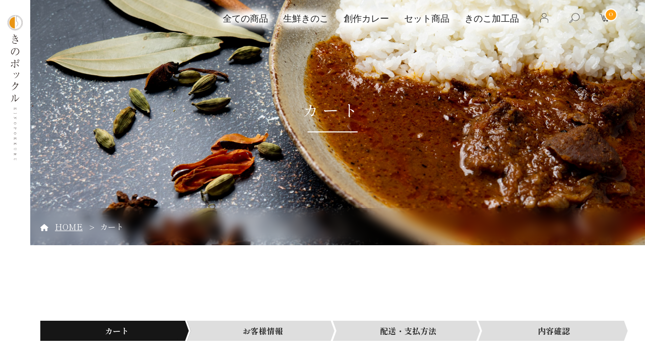

--- FILE ---
content_type: text/html; charset=UTF-8
request_url: https://pokkuru.com/usces-cart/
body_size: 10164
content:
<!doctype html>
<html lang="ja">

<head>
        <meta charset="UTF-8">
    <meta name="viewport" content="width=device-width, initial-scale=1">
    <!-- Google Tag Manager -->
    <script>
        (function(w, d, s, l, i) {
            w[l] = w[l] || [];
            w[l].push({
                'gtm.start': new Date().getTime(),
                event: 'gtm.js'
            });
            var f = d.getElementsByTagName(s)[0],
                j = d.createElement(s),
                dl = l != 'dataLayer' ? '&l=' + l : '';
            j.async = true;
            j.src =
                'https://www.googletagmanager.com/gtm.js?id=' + i + dl;
            f.parentNode.insertBefore(j, f);
        })(window, document, 'script', 'dataLayer', 'GTM-5C8FSTF');
    </script>
    <!-- End Google Tag Manager -->
            <meta name="robots" content="noindex, nofollow">
                <title>カート | きのポックル｜北海道の創作カレー・スパイスカレー・きのこ加工品の通販</title>
            <link rel="stylesheet" href="https://pokkuru.com/wp-content/themes/kino_pokkuru/css/all.min.css" type="text/css" />
    <link rel="stylesheet" href="https://pokkuru.com/wp-content/themes/kino_pokkuru/js/slick.css" type="text/css">
    <link rel="stylesheet" href="https://pokkuru.com/wp-content/themes/kino_pokkuru/js/slick-theme.css" type="text/css">
    <link rel="subresource" href="https://pokkuru.com/wp-content/themes/kino_pokkuru/fonts/font.css">
    <link rel="stylesheet" href="https://pokkuru.com/wp-content/themes/kino_pokkuru/style.css" type="text/css" media="all" />
    <link rel="profile" href="http://gmpg.org/xfn/11">
    <link rel="pingback" href="https://pokkuru.com/xmlrpc.php">
    <link rel="apple-touch-icon" sizes="180x180" href="https://pokkuru.com/wp-content/themes/kino_pokkuru/img/favicons/apple-touch-icon.png">
    <link rel="icon" type="image/png" sizes="32x32" href="https://pokkuru.com/wp-content/themes/kino_pokkuru/img/favicons/favicon-32x32.png">
    <link rel="icon" type="image/png" sizes="16x16" href="https://pokkuru.com/wp-content/themes/kino_pokkuru/img/favicons/favicon-16x16.png">
    <link rel="manifest" href="https://pokkuru.com/wp-content/themes/kino_pokkuru/img/favicons/site.webmanifest">
    <link rel="mask-icon" href="https://pokkuru.com/wp-content/themes/kino_pokkuru/img/favicons/safari-pinned-tab.svg" color="#5bbad5">
    <link rel="shortcut icon" href="https://pokkuru.com/wp-content/themes/kino_pokkuru/img/favicons/favicon.ico">
    <meta name="msapplication-TileColor" content="#ffc40d">
    <meta name="msapplication-config" content="/favicons/browserconfig.xml">
    <meta name="theme-color" content="#ffffff">
    

<script type="application/ld+json">
    [{
            "@context": "http://schema.org",
            "@type": "Corporation",
            "name": "きのポックル",
            "url": "https://pokkuru.com",
                        "image": "https://pokkuru.com/wp-content/themes/kino_pokkuru/img/header.jpg",
 "description": "北海道愛別町にある「きのポックル」は様々な創作カレーや産地の利点を活かしたきのこの加工品の製造・販売を行っております。工場生産では真似ができない化学調味料を使わない手作りにこだわった製法で、他では決してできない製品を通販で全国各地にお届けします。",
             "logo": {
                "@type": "ImageObject",
                "url": "https://pokkuru.com/wp-content/themes/kino_pokkuru/img/logo.svg"
            },
            "telephone": "01658-6-5887",
            "faxNumber": "01658-6-5197",
            "address": {
                "@type": "PostalAddress",
                "addressRegion": "北海道",
                "addressLocality": "上川郡愛別町",
                "streetAddress": "本町2",
                "postalCode": "078-1405",
                "addressCountry": "JP"
            },
            "contactPoint": [{
                "@type": "ContactPoint",
                "telephone": "01658-6-5887",
                "contactType": "customer service"
            }]
        },
        {
            "@context": "http://schema.org",
            "@type": "WebPageElement",
            "@graph": [
                 {
					"@type": "SiteNavigationElement",
					"position": "1",
					"name": "お問い合わせ",
					"url": "https://pokkuru.com/contact/"
					},
					
 {
					"@type": "SiteNavigationElement",
					"position": "2",
					"name": "お気に入り一覧",
					"url": "https://pokkuru.com/favorites/"
					},
					
 {
					"@type": "SiteNavigationElement",
					"position": "3",
					"name": "ご利用ガイド",
					"url": "https://pokkuru.com/guide/"
					},
					
 {
					"@type": "SiteNavigationElement",
					"position": "4",
					"name": "カート",
					"url": "https://pokkuru.com/usces-cart/"
					},
					
 {
					"@type": "SiteNavigationElement",
					"position": "5",
					"name": "プライバシーポリシー",
					"url": "https://pokkuru.com/privacypolicy/"
					},
					
 {
					"@type": "SiteNavigationElement",
					"position": "6",
					"name": "メンバー",
					"url": "https://pokkuru.com/usces-member/"
					},
					
 {
					"@type": "SiteNavigationElement",
					"position": "7",
					"name": "会員登録",
					"url": "https://pokkuru.com/member/"
					},
					
 {
					"@type": "SiteNavigationElement",
					"position": "8",
					"name": "利用規約",
					"url": "https://pokkuru.com/terms/"
					},
					
 {
					"@type": "SiteNavigationElement",
					"position": "9",
					"name": "特定商取引法に基づく表記",
					"url": "https://pokkuru.com/tradelaw/"
					}
					
            ]
        }
    ]
</script>
















    <meta name='robots' content='index, follow, max-image-preview:large, max-snippet:-1, max-video-preview:-1' />

	<!-- This site is optimized with the Yoast SEO plugin v26.5 - https://yoast.com/wordpress/plugins/seo/ -->
	<title>カート | きのポックル｜北海道の創作カレー・スパイスカレー・きのこ加工品の通販</title>
	<link rel="canonical" href="https://sub-fifteen.asifcomic.com/usces-cart/" />
	<meta property="og:locale" content="ja_JP" />
	<meta property="og:type" content="article" />
	<meta property="og:title" content="カート | きのポックル｜北海道の創作カレー・スパイスカレー・きのこ加工品の通販" />
	<meta property="og:description" content="カート お客様情報 配送・支払方法 内容確認 只今、カートに商品はございません。 [&hellip;]" />
	<meta property="og:url" content="https://sub-fifteen.asifcomic.com/usces-cart/" />
	<meta property="og:site_name" content="きのポックル｜北海道の創作カレー・スパイスカレー・きのこ加工品の通販" />
	<meta property="article:modified_time" content="2022-04-27T01:58:33+00:00" />
	<meta name="twitter:card" content="summary_large_image" />
	<script type="application/ld+json" class="yoast-schema-graph">{"@context":"https://schema.org","@graph":[{"@type":"WebPage","@id":"https://sub-fifteen.asifcomic.com/usces-cart/","url":"https://sub-fifteen.asifcomic.com/usces-cart/","name":"カート | きのポックル｜北海道の創作カレー・スパイスカレー・きのこ加工品の通販","isPartOf":{"@id":"https://pokkuru.com/#website"},"datePublished":"2022-04-26T03:38:17+00:00","dateModified":"2022-04-27T01:58:33+00:00","inLanguage":"ja","potentialAction":[{"@type":"ReadAction","target":["https://sub-fifteen.asifcomic.com/usces-cart/"]}]},{"@type":"WebSite","@id":"https://pokkuru.com/#website","url":"https://pokkuru.com/","name":"きのポックル｜北海道の創作カレー・スパイスカレー・きのこ加工品の通販","description":"北海道愛別町にある「きのポックル」は様々な創作カレーや産地の利点を活かしたきのこの加工品の製造・販売を行っております。工場生産では真似ができない化学調味料を使わない手作りにこだわった製法で、他では決してできない製品を通販で全国各地にお届けします。","potentialAction":[{"@type":"SearchAction","target":{"@type":"EntryPoint","urlTemplate":"https://pokkuru.com/?s={search_term_string}"},"query-input":{"@type":"PropertyValueSpecification","valueRequired":true,"valueName":"search_term_string"}}],"inLanguage":"ja"}]}</script>
	<!-- / Yoast SEO plugin. -->


<link rel='dns-prefetch' href='//challenges.cloudflare.com' />
<link rel='dns-prefetch' href='//ajaxzip3.github.io' />
<link rel="alternate" title="oEmbed (JSON)" type="application/json+oembed" href="https://pokkuru.com/wp-json/oembed/1.0/embed?url=https%3A%2F%2Fpokkuru.com%2Fusces-cart%2F" />
<link rel="alternate" title="oEmbed (XML)" type="text/xml+oembed" href="https://pokkuru.com/wp-json/oembed/1.0/embed?url=https%3A%2F%2Fpokkuru.com%2Fusces-cart%2F&#038;format=xml" />
<link rel='stylesheet' id='validationEngine.jquery.css-css' href='https://pokkuru.com/wp-content/plugins/friendly-functions-for-welcart/validation-engine-master/css/validationEngine.jquery.css?ver=250225001348' type='text/css' media='all' />
<link rel='stylesheet' id='simple-favorites-css' href='https://pokkuru.com/wp-content/plugins/favorites/assets/css/favorites.css?ver=2.3.6' type='text/css' media='all' />
<link rel='stylesheet' id='usces_default_css-css' href='https://pokkuru.com/wp-content/plugins/usc-e-shop/css/usces_default.css?ver=2.11.16.2505131' type='text/css' media='all' />
<link rel='stylesheet' id='dashicons-css' href='https://pokkuru.com/wp-includes/css/dashicons.min.css?ver=6.9' type='text/css' media='all' />
<link rel='stylesheet' id='theme_cart_css-css' href='https://pokkuru.com/wp-content/themes/kino_pokkuru/usces_cart.css?ver=2.11.16.2505131' type='text/css' media='all' />
<script type="text/javascript" src="https://pokkuru.com/wp-includes/js/jquery/jquery.min.js?ver=3.7.1" id="jquery-core-js"></script>
<script type="text/javascript" src="https://pokkuru.com/wp-includes/js/jquery/jquery-migrate.min.js?ver=3.4.1" id="jquery-migrate-js"></script>
<script type="text/javascript" id="favorites-js-extra">
/* <![CDATA[ */
var favorites_data = {"ajaxurl":"https://pokkuru.com/wp-admin/admin-ajax.php","nonce":"5a2f7b2846","favorite":"\u003Ci class=\"fa-solid fa-heart-circle-plus\"\u003E\u003C/i\u003E \u304a\u6c17\u306b\u5165\u308a","favorited":"\u003Ci class=\"fa-solid fa-heart\"\u003E\u003C/i\u003E \u304a\u6c17\u306b\u5165\u308a","includecount":"","indicate_loading":"","loading_text":"Loading","loading_image":"","loading_image_active":"","loading_image_preload":"","cache_enabled":"1","button_options":{"button_type":"custom","custom_colors":true,"box_shadow":false,"include_count":false,"default":{"background_default":"#ffffff","border_default":"#000000","text_default":"#000000","icon_default":"#000000","count_default":false},"active":{"background_active":"#ffffff","border_active":"#000000","text_active":"#000000","icon_active":"#dd3333","count_active":false}},"authentication_modal_content":"\u003Cp\u003E\u304a\u6c17\u306b\u5165\u308a\u3092\u8ffd\u52a0\u3059\u308b\u306b\u306f\u30ed\u30b0\u30a4\u30f3\u3057\u3066\u304f\u3060\u3055\u3044\u3002\u003C/p\u003E\u003Cp\u003E\u003Ca href=\"#\" data-favorites-modal-close\u003E\u3053\u306e\u901a\u77e5\u3092\u975e\u8868\u793a\u306b\u3059\u308b\u003C/a\u003E\u003C/p\u003E","authentication_redirect":"","dev_mode":"","logged_in":"","user_id":"0","authentication_redirect_url":"https://pokkuru.com/wp-login.php"};
//# sourceURL=favorites-js-extra
/* ]]> */
</script>
<script type="text/javascript" src="https://pokkuru.com/wp-content/plugins/favorites/assets/js/favorites.min.js?ver=2.3.6" id="favorites-js"></script>
<script type="text/javascript" src="https://ajaxzip3.github.io/ajaxzip3.js?ver=1769794136" id="usces_ajaxzip3-js"></script>
<link rel="https://api.w.org/" href="https://pokkuru.com/wp-json/" /><link rel="alternate" title="JSON" type="application/json" href="https://pokkuru.com/wp-json/wp/v2/pages/141" /><meta name="generator" content="WordPress 6.9" />
<link rel='shortlink' href='https://pokkuru.com/?p=141' />
<meta name='robots' content='noindex,nofollow' />
<script type="text/javascript">
	jQuery(function(){
		jQuery("#name1, #name2, #zipcode, #customer_pref, #address1, #address2, #tel, #password1, #password2").addClass("validate[required]");
		jQuery("#customer_pref option:first-child").val("");
		jQuery("input[name*='mailaddress1'],input[name*='mailaddress2']").addClass("validate[required,custom[email]]");
		jQuery("form td").css('position', 'relative');
		jQuery(document).ready(function($){
			jQuery("form").validationEngine({
				promptPosition: "topLeft:0"
			});
		});
		jQuery(".back_cart_button, .back_to_customer_button").click(function(){
			jQuery("form").validationEngine('hideAll');
			jQuery("form").validationEngine('detach');
			return true;
		});
	});
</script>
		<style type="text/css" id="wp-custom-css">
			/*ffw-inline-css*/#fax_row,#memberinfo #fax_row,.fax-row{display:none;}
		</style>
		</head>

<body class="wp-singular page-template-default page page-id-141 wp-theme-kino_pokkuru">
    <!-- Google Tag Manager (noscript) -->
    <noscript><iframe src="https://www.googletagmanager.com/ns.html?id=GTM-5C8FSTF" height="0" width="0" style="display:none;visibility:hidden"></iframe></noscript>
    <!-- End Google Tag Manager (noscript) -->
    <div class="wrap">
        <header>
            <div class="header">
                <div class="h_nav_wrap flex">
                                            <div class="site_ttl pc_none"><a href="https://pokkuru.com"><img src="https://pokkuru.com/wp-content/themes/kino_pokkuru/img/logo.svg" alt="きのポックル｜北海道の創作カレー・スパイスカレー・きのこ加工品の通販"></a></div>
                                        <div class="h_nav_inner">
                        <nav>
    <div class="pc_h_nav">
        <ul class="flex_c_c">
                                            <li class=""><a href="https://pokkuru.com/usces-member"><img src="https://pokkuru.com/wp-content/themes/kino_pokkuru/img/nav/nav_login.svg" alt="ログイン"></a></li>
                        <li class="search_modal">
                <a href="" class="js-modal-open"><img src="https://pokkuru.com/wp-content/themes/kino_pokkuru/img/nav/nav_search.svg" alt="ショップ内検索"></a>
                <div class="modal js-modal">
                    <div class="modal__bg js-modal-close"></div>
                    <div class="modal__content">
                        <form method="get" role="search" action="https://pokkuru.com" class="flex itemSearchform">                            <div>
                                <select name="category">
                                    <option value="" selected>カテゴリ</option>
                                                                            <option value="10">きのこ加工品</option>
                                                                            <option value="8">セット商品</option>
                                                                            <option value="7">創作カレー</option>
                                                                            <option value="9">生鮮きのこ</option>
                                                                    </select>
                            </div>

                            <div class="flex">
                                <input type="text" name="s" placeholder="検索" />
                                <input type="submit" value="検索" />
                            </div>
                        </form>
                        <a class="js-modal-close fc" href="">閉じる<i class="fas fa-times"></i></a>
                    </div>
                </div>
            </li>
            <li class="shop_nav_cart">
                <a href="https://pokkuru.com/usces-cart"><img src="https://pokkuru.com/wp-content/themes/kino_pokkuru/img/nav/nav_cart.svg" alt="カート"></a>
                <span class="shop_nav_item_num">0</span>
                <span class="shop_nav_item_price">
                                            <p>只今、カートに商品はございません。</p>
                                    </span>
            </li>
        </ul>
    </div>

    <div class="sp_h_nav">
        <div class="menu-trigger">
            <span></span>
            <span></span>
            <span></span>
        </div>
        <div class="sp_h_nav_inner">
            <ul class="sp_h_nav_list">
                <li class="search_modal flex">
                    <a href="" class="js-modal-open"><img src="https://pokkuru.com/wp-content/themes/kino_pokkuru/img/nav/nav_search.svg" alt="ショップ内検索"></a>
                    <div class="modal js-modal">
                        <div class="modal__bg js-modal-close"></div>
                        <div class="modal__content">
                            <form method="get" role="search" action="https://pokkuru.com" class="flex itemSearchform">                                <div>
                                    <select name="category">
                                        <option value="" selected>カテゴリ</option>
                                                                                    <option value="10">きのこ加工品</option>
                                                                                    <option value="8">セット商品</option>
                                                                                    <option value="7">創作カレー</option>
                                                                                    <option value="9">生鮮きのこ</option>
                                                                            </select>
                                </div>

                                <div class="flex">
                                    <input type="text" name="s" placeholder="検索" />
                                    <input type="submit" value="検索" />
                                </div>
                            </form>
                            <a class="js-modal-close fc" href="">閉じる<i class="fas fa-times"></i></a>
                        </div>
                    </div>
                                                                    <a href="https://pokkuru.com/usces-member"><img src="https://pokkuru.com/wp-content/themes/kino_pokkuru/img/nav/nav_login.svg" alt="ログイン"></a>
                                    </li>
                <li><a href="https://pokkuru.com/">ホーム</a></li>
                <li><a href="https://pokkuru.com/category/item/">全ての商品</a>
                    <ul>
                        <li><a href="https://pokkuru.com/category/item/mushroom/">生鮮きのこ</a></li><li><a href="https://pokkuru.com/category/item/curry/">創作カレー</a></li><li><a href="https://pokkuru.com/category/item/set/">セット商品</a></li><li><a href="https://pokkuru.com/category/item/mixed/">きのこ加工品</a></li>                    </ul>
                </li>
                <li><a href="https://pokkuru.com/privacypolicy">プライバシーポリシー</a></li>
                <li><a href="https://pokkuru.com/tradelaw">特定商取引法に基づく表記</a></li>
                <li><a href="https://pokkuru.com/contact">お問い合わせ</a></li>
            </ul>
                    </div>
            </div>
</nav>                        <div class="h_nav_cat">
                            <ul class="flex">
                                <li><a href="https://pokkuru.com/category/item/">全ての商品</a></li>
                                <li><a href="https://pokkuru.com/category/item/mushroom/">生鮮きのこ</a></li><li><a href="https://pokkuru.com/category/item/curry/">創作カレー</a></li><li><a href="https://pokkuru.com/category/item/set/">セット商品</a></li><li><a href="https://pokkuru.com/category/item/mixed/">きのこ加工品</a></li>                            </ul>
                        </div>
                    </div>
                </div>

                <div class="h_img_wrap">
                    <div class="h_img_left">
                                                    <div class="site_ttl"><a href="https://pokkuru.com"><img src="https://pokkuru.com/wp-content/themes/kino_pokkuru/img/logo3.svg" alt="きのポックル｜北海道の創作カレー・スパイスカレー・きのこ加工品の通販"></a></div>
                            <div></div>
                                            </div>
                                            <div></div>
                                                <h1 data-text="usces-cart">カート</h1>
                                                                <div class="breadcrumbsinner">
    <div class="breadcrumbs" vocab="http://schema.org/" typeof="BreadcrumbList">
        <!-- Breadcrumb NavXT 7.5.0 -->
<span property="itemListElement" typeof="ListItem"><a property="item" typeof="WebPage" title="Go to きのポックル｜北海道の創作カレー・スパイスカレー・きのこ加工品の通販." href="https://pokkuru.com" class="home" ><span property="name">HOME</span></a><meta property="position" content="1"></span> &gt; <span property="itemListElement" typeof="ListItem"><span property="name" class="post post-page current-item">カート</span><meta property="url" content="https://pokkuru.com/usces-cart/"><meta property="position" content="2"></span>    </div>
</div>                                    </div>
            </div>
        </header>
                <main class="main">
            <div class="main_wrap"><div id="primary" class="site-content m_a m_lr">
    <div id="content" class="cart-page" role="main">

        
            <div class="post" id="wc_cart">

                
                <div class="cart_navi">
                    <ul>
                        <li class="current">カート</li>
                        <li>お客様情報</li>
                        <li>配送・支払方法</li>
                        <li>内容確認</li>
                    </ul>
                </div>

                <div class="header_explanation">
                                    </div><!-- .header_explanation -->

                <div class="error_message"></div>

                <form action="https://pokkuru.com/usces-cart/" method="post" onKeyDown="if(event.keyCode == 13){return false;}">
                                            <div class="no_cart">只今、カートに商品はございません。</div>
                    
                    <div class="send"><input name="previous" type="button" id="previouscart" class="continue_shopping_button" value="買い物を続ける" onclick="uscesCart.previousCart();" />&nbsp;&nbsp;</div>
                                    </form>

                <div class="footer_explanation">
                                    </div><!-- .footer_explanation -->



                
            </div><!-- .post -->

        
    </div><!-- #content -->
</div><!-- #primary -->


</div>
    </main>
    <p id="page-top" class="sp_none2"><a href="#wrap"></a></p>

<footer>
    <div class="footer">
        <div class="footer_inner">
            <ul class="footer_nav">
                <li>
                    <div class="footer_nav_img"><img src="[data-uri]" data-src="https://pokkuru.com/wp-content/themes/kino_pokkuru/img/footer_nav_icon01.svg" alt="User Guide" class="lazyload"   style="width:100%;" data-aspectratio="0/0" ></div>
                    <div><a href="https://pokkuru.com/guide">ユーザーガイド</a></div>
                    <p>10,800円（税込）以上ご購入で送料無料<br>
                        <span class="annotation">※代金引換決済には適用しません</span>
                    </p>
                </li>
                <li>
                    <div class="footer_nav_img"><img src="[data-uri]" data-src="https://pokkuru.com/wp-content/themes/kino_pokkuru/img/footer_nav_icon02.svg" alt="terms" class="lazyload"   style="width:100%;" data-aspectratio="0/0" ></div>
                    <div><a href="https://pokkuru.com/terms">利用規約</a></div>
                </li>
                <li>
                    <div class="footer_nav_img"><img src="[data-uri]" data-src="https://pokkuru.com/wp-content/themes/kino_pokkuru/img/footer_nav_icon03.svg" alt="other" class="lazyload"   style="width:100%;" data-aspectratio="0/0" ></div>
                    <div>
                        <a href="https://pokkuru.com/privacypolicy">プライバシーポリシー</a>
                        <a href="https://pokkuru.com/tradelaw">特定商取引法に基づく表記</a>
                        <a href="https://pokkuru.com/contact">お問い合わせ</a>
                    </div>
                </li>
            </ul>
            <div class="footer_address footer_right">
                <div class="site_ttl"><a href="https://pokkuru.com"><img src="[data-uri]" data-src="https://pokkuru.com/wp-content/themes/kino_pokkuru/img/logo.svg" alt="きのポックル｜北海道の創作カレー・スパイスカレー・きのこ加工品の通販" class="lazyload"   style="width:100%;" data-aspectratio="0/0" ></a></div>
                <div class="address_container">
                    〒078-1405<br>北海道上川郡愛別町本町2<br>TEL：<a href="tel:01658-6-5887">01658-6-5887</a><br>FAX：01658-6-5197                </div>
                            </div>
        </div>
        <div class="copyright">
            <p>&copy; 2026 きのポックル｜北海道の創作カレー・スパイスカレー・きのこ加工品の通販. </p>
        </div>
    </div>
</footer>
</div>
<script type="speculationrules">
{"prefetch":[{"source":"document","where":{"and":[{"href_matches":"/*"},{"not":{"href_matches":["/wp-*.php","/wp-admin/*","/wp-content/uploads/*","/wp-content/*","/wp-content/plugins/*","/wp-content/themes/kino_pokkuru/*","/*\\?(.+)"]}},{"not":{"selector_matches":"a[rel~=\"nofollow\"]"}},{"not":{"selector_matches":".no-prefetch, .no-prefetch a"}}]},"eagerness":"conservative"}]}
</script>
	<script type='text/javascript'>
		uscesL10n = {
			
			'ajaxurl': "https://pokkuru.com/wp-admin/admin-ajax.php",
			'loaderurl': "https://pokkuru.com/wp-content/plugins/usc-e-shop/images/loading.gif",
			'post_id': "141",
			'cart_number': "141",
			'is_cart_row': false,
			'opt_esse': new Array(  ),
			'opt_means': new Array(  ),
			'mes_opts': new Array(  ),
			'key_opts': new Array(  ),
			'previous_url': "https://pokkuru.com",
			'itemRestriction': "",
			'itemOrderAcceptable': "0",
			'uscespage': "cart",
			'uscesid': "MDk4M2JiNjFlOWUwMjQ2NWRiODIxMTEyNDAxN2NlMDVhMzY0NjYxOTEyMjRmNTE0X2FjdGluZ18wX0E%3D",
			'wc_nonce': "ab09428314"
		}
	</script>
	<script type='text/javascript' src='https://pokkuru.com/wp-content/plugins/usc-e-shop/js/usces_cart.js'></script>
				<script type='text/javascript'>
	(function($) {
	uscesCart = {
		upCart : function () {

			var zaikoob = $("input[name*='zaikonum']");
			var quantob = $("input[name*='quant']");
			var postidob = $("input[name*='itempostid']");
			var skuob = $("input[name*='itemsku']");

			var zaikonum = '';
			var zaiko = '';
			var quant = '';
			var mes = '';
			var checknum = '';
			var post_id = '';
			var sku = '';
			var itemRestriction = '';
			var itemOrderAcceptable = '';

			var ct = zaikoob.length;
			for(var i=0; i< ct; i++){
				post_id = postidob[i].value;
				sku = skuob[i].value;
				itemRestriction = $("input[name='itemRestriction\[" + i + "\]']").val();
				itemOrderAcceptable = $("input[name='itemOrderAcceptable\[" + i + "\]']").val();
				zaikonum = $("input[name='zaikonum\[" + i + "\]\[" + post_id + "\]\[" + sku + "\]']").val();

				quant = $("*[name='quant\[" + i + "\]\[" + post_id + "\]\[" + sku + "\]']").val();
				if( $("*[name='quant\[" + i + "\]\[" + post_id + "\]\[" + sku + "\]']").length ){
					if( quant == '0' || quant == '' || !(uscesCart.isNum(quant))){
						mes += (i+1) + '番の商品の数量を正しく入力してください。'+"\n";
					}
					var checknum = '';
					var checkmode = '';
					if( parseInt(itemRestriction) <= parseInt(zaikonum) && itemRestriction != '' && itemRestriction != '0' && zaikonum != '' ) {
						checknum = itemRestriction;
						checkmode ='rest';
					} else if( itemOrderAcceptable != '1' && parseInt(itemRestriction) > parseInt(zaikonum) && itemRestriction != '' && itemRestriction != '0' && zaikonum != '' ) {
						checknum = zaikonum;
						checkmode ='zaiko';
					} else if( itemOrderAcceptable != '1' && (itemRestriction == '' || itemRestriction == '0') && zaikonum != '' ) {
						checknum = zaikonum;
						checkmode ='zaiko';
					} else if( itemRestriction != '' && itemRestriction != '0' && ( zaikonum == '' || zaikonum == '0' || parseInt(itemRestriction) > parseInt(zaikonum) ) ) {
						checknum = itemRestriction;
						checkmode ='rest';
					}
					if( parseInt(quant) > parseInt(checknum) && checknum != '' ){
						if(checkmode == 'rest'){
							mes += (i+1) + '番の商品は一度に'+checknum+'までの数量制限があります。'+"\n";
						}else{
							mes += (i+1) + '番の商品の在庫は残り'+checknum+'です。'+"\n";
						}
					}
				}
			}

						
			if( mes != '' ){
				alert( mes );
				return false;
			}else{
				return true;
			}
		},

		cartNext : function () {

			var zaikoob = $("input[name*='zaikonum']");
			var quantob = $("input[name*='quant']");
			var postidob = $("input[name*='itempostid']");
			var skuob = $("input[name*='itemsku']");

			var zaikonum = '';
			var zaiko = '';
			var quant = '';
			var mes = '';
			var checknum = '';
			var post_id = '';
			var sku = '';
			var itemRestriction = '';
			var itemOrderAcceptable = '';

			var ct = zaikoob.length;
			for(var i=0; i< ct; i++){
				post_id = postidob[i].value;
				sku = skuob[i].value;
				itemRestriction = $("input[name='itemRestriction\[" + i + "\]']").val();
				itemOrderAcceptable = $("input[name='itemOrderAcceptable\[" + i + "\]']").val();
				zaikonum = $("input[name='zaikonum\[" + i + "\]\[" + post_id + "\]\[" + sku + "\]']").val();

				quant = $("*[name='quant\[" + i + "\]\[" + post_id + "\]\[" + sku + "\]']").val();
				if( $("*[name='quant\[" + i + "\]\[" + post_id + "\]\[" + sku + "\]']").length ){
					if( quant == '0' || quant == '' || !(uscesCart.isNum(quant))){
						mes += (i+1) + '番の商品の数量を正しく入力してください。'+"\n";
					}
					var checknum = '';
					var checkmode = '';
					if( parseInt(itemRestriction) <= parseInt(zaikonum) && itemRestriction != '' && itemRestriction != '0' && zaikonum != '' ) {
						checknum = itemRestriction;
						checkmode ='rest';
					} else if( itemOrderAcceptable != '1' && parseInt(itemRestriction) > parseInt(zaikonum) && itemRestriction != '' && itemRestriction != '0' && zaikonum != '' ) {
						checknum = zaikonum;
						checkmode ='zaiko';
					} else if( itemOrderAcceptable != '1' && (itemRestriction == '' || itemRestriction == '0') && zaikonum != '' ) {
						checknum = zaikonum;
						checkmode ='zaiko';
					} else if( itemRestriction != '' && itemRestriction != '0' && ( zaikonum == '' || zaikonum == '0' || parseInt(itemRestriction) > parseInt(zaikonum) ) ) {
						checknum = itemRestriction;
						checkmode ='rest';
					}

					if( parseInt(quant) > parseInt(checknum) && checknum != '' ){
						if(checkmode == 'rest'){
							mes += (i+1) + '番の商品は一度に'+checknum+'までの数量制限があります。'+"\n";
						}else{
							mes += (i+1) + '番の商品の在庫は残り'+checknum+'です。'+"\n";
						}
					}
				}
			}

			
			if( mes != '' ){
				alert( mes );
				return false;
			}else{
				return true;
			}
		},

		customerNext : function () {
					},

		customerPre : function () {
					},

		previousCart : function () {
			location.href = uscesL10n.previous_url;
		},

		settings: {
			url: uscesL10n.ajaxurl,
			type: 'POST',
			cache: false
		},

		changeStates : function( country ) {
			var s = this.settings;
			s.data = "action=change_states_ajax&country=" + country;
			$.ajax( s ).done(function(data, dataType){

				if( 'error' == data ){
					alert('error');
				}else{
					$("select#pref").html( data );
				}
			}).fail(function(msg){
				alert("error");
			});
			return false;
		},

		isNum : function (num) {
			if (num.match(/[^0-9]/g)) {
				return false;
			}
			return true;
		},
		purchase : 0
	};
	$("#country").change(function () {
		var country = $("#country option:selected").val();
		$("#newcharging_type option:selected").val()
		uscesCart.changeStates( country );
	});
	$("#purchase_form").submit(function () {
		if( 0 == uscesCart.purchase ){
			uscesCart.purchase = 1;
			return true;
		}else{
			$("#purchase_button").prop("disabled", true);
			$("#back_button").prop("disabled", true);
			return false;
		}
	});

	})(jQuery);
	</script>
			<!-- Welcart version : v2.11.16.2505131 -->
<!-- Type Basic : v -->
<style id='global-styles-inline-css' type='text/css'>
:root{--wp--preset--aspect-ratio--square: 1;--wp--preset--aspect-ratio--4-3: 4/3;--wp--preset--aspect-ratio--3-4: 3/4;--wp--preset--aspect-ratio--3-2: 3/2;--wp--preset--aspect-ratio--2-3: 2/3;--wp--preset--aspect-ratio--16-9: 16/9;--wp--preset--aspect-ratio--9-16: 9/16;--wp--preset--color--black: #000000;--wp--preset--color--cyan-bluish-gray: #abb8c3;--wp--preset--color--white: #ffffff;--wp--preset--color--pale-pink: #f78da7;--wp--preset--color--vivid-red: #cf2e2e;--wp--preset--color--luminous-vivid-orange: #ff6900;--wp--preset--color--luminous-vivid-amber: #fcb900;--wp--preset--color--light-green-cyan: #7bdcb5;--wp--preset--color--vivid-green-cyan: #00d084;--wp--preset--color--pale-cyan-blue: #8ed1fc;--wp--preset--color--vivid-cyan-blue: #0693e3;--wp--preset--color--vivid-purple: #9b51e0;--wp--preset--gradient--vivid-cyan-blue-to-vivid-purple: linear-gradient(135deg,rgb(6,147,227) 0%,rgb(155,81,224) 100%);--wp--preset--gradient--light-green-cyan-to-vivid-green-cyan: linear-gradient(135deg,rgb(122,220,180) 0%,rgb(0,208,130) 100%);--wp--preset--gradient--luminous-vivid-amber-to-luminous-vivid-orange: linear-gradient(135deg,rgb(252,185,0) 0%,rgb(255,105,0) 100%);--wp--preset--gradient--luminous-vivid-orange-to-vivid-red: linear-gradient(135deg,rgb(255,105,0) 0%,rgb(207,46,46) 100%);--wp--preset--gradient--very-light-gray-to-cyan-bluish-gray: linear-gradient(135deg,rgb(238,238,238) 0%,rgb(169,184,195) 100%);--wp--preset--gradient--cool-to-warm-spectrum: linear-gradient(135deg,rgb(74,234,220) 0%,rgb(151,120,209) 20%,rgb(207,42,186) 40%,rgb(238,44,130) 60%,rgb(251,105,98) 80%,rgb(254,248,76) 100%);--wp--preset--gradient--blush-light-purple: linear-gradient(135deg,rgb(255,206,236) 0%,rgb(152,150,240) 100%);--wp--preset--gradient--blush-bordeaux: linear-gradient(135deg,rgb(254,205,165) 0%,rgb(254,45,45) 50%,rgb(107,0,62) 100%);--wp--preset--gradient--luminous-dusk: linear-gradient(135deg,rgb(255,203,112) 0%,rgb(199,81,192) 50%,rgb(65,88,208) 100%);--wp--preset--gradient--pale-ocean: linear-gradient(135deg,rgb(255,245,203) 0%,rgb(182,227,212) 50%,rgb(51,167,181) 100%);--wp--preset--gradient--electric-grass: linear-gradient(135deg,rgb(202,248,128) 0%,rgb(113,206,126) 100%);--wp--preset--gradient--midnight: linear-gradient(135deg,rgb(2,3,129) 0%,rgb(40,116,252) 100%);--wp--preset--font-size--small: 13px;--wp--preset--font-size--medium: 20px;--wp--preset--font-size--large: 36px;--wp--preset--font-size--x-large: 42px;--wp--preset--spacing--20: 0.44rem;--wp--preset--spacing--30: 0.67rem;--wp--preset--spacing--40: 1rem;--wp--preset--spacing--50: 1.5rem;--wp--preset--spacing--60: 2.25rem;--wp--preset--spacing--70: 3.38rem;--wp--preset--spacing--80: 5.06rem;--wp--preset--shadow--natural: 6px 6px 9px rgba(0, 0, 0, 0.2);--wp--preset--shadow--deep: 12px 12px 50px rgba(0, 0, 0, 0.4);--wp--preset--shadow--sharp: 6px 6px 0px rgba(0, 0, 0, 0.2);--wp--preset--shadow--outlined: 6px 6px 0px -3px rgb(255, 255, 255), 6px 6px rgb(0, 0, 0);--wp--preset--shadow--crisp: 6px 6px 0px rgb(0, 0, 0);}:where(.is-layout-flex){gap: 0.5em;}:where(.is-layout-grid){gap: 0.5em;}body .is-layout-flex{display: flex;}.is-layout-flex{flex-wrap: wrap;align-items: center;}.is-layout-flex > :is(*, div){margin: 0;}body .is-layout-grid{display: grid;}.is-layout-grid > :is(*, div){margin: 0;}:where(.wp-block-columns.is-layout-flex){gap: 2em;}:where(.wp-block-columns.is-layout-grid){gap: 2em;}:where(.wp-block-post-template.is-layout-flex){gap: 1.25em;}:where(.wp-block-post-template.is-layout-grid){gap: 1.25em;}.has-black-color{color: var(--wp--preset--color--black) !important;}.has-cyan-bluish-gray-color{color: var(--wp--preset--color--cyan-bluish-gray) !important;}.has-white-color{color: var(--wp--preset--color--white) !important;}.has-pale-pink-color{color: var(--wp--preset--color--pale-pink) !important;}.has-vivid-red-color{color: var(--wp--preset--color--vivid-red) !important;}.has-luminous-vivid-orange-color{color: var(--wp--preset--color--luminous-vivid-orange) !important;}.has-luminous-vivid-amber-color{color: var(--wp--preset--color--luminous-vivid-amber) !important;}.has-light-green-cyan-color{color: var(--wp--preset--color--light-green-cyan) !important;}.has-vivid-green-cyan-color{color: var(--wp--preset--color--vivid-green-cyan) !important;}.has-pale-cyan-blue-color{color: var(--wp--preset--color--pale-cyan-blue) !important;}.has-vivid-cyan-blue-color{color: var(--wp--preset--color--vivid-cyan-blue) !important;}.has-vivid-purple-color{color: var(--wp--preset--color--vivid-purple) !important;}.has-black-background-color{background-color: var(--wp--preset--color--black) !important;}.has-cyan-bluish-gray-background-color{background-color: var(--wp--preset--color--cyan-bluish-gray) !important;}.has-white-background-color{background-color: var(--wp--preset--color--white) !important;}.has-pale-pink-background-color{background-color: var(--wp--preset--color--pale-pink) !important;}.has-vivid-red-background-color{background-color: var(--wp--preset--color--vivid-red) !important;}.has-luminous-vivid-orange-background-color{background-color: var(--wp--preset--color--luminous-vivid-orange) !important;}.has-luminous-vivid-amber-background-color{background-color: var(--wp--preset--color--luminous-vivid-amber) !important;}.has-light-green-cyan-background-color{background-color: var(--wp--preset--color--light-green-cyan) !important;}.has-vivid-green-cyan-background-color{background-color: var(--wp--preset--color--vivid-green-cyan) !important;}.has-pale-cyan-blue-background-color{background-color: var(--wp--preset--color--pale-cyan-blue) !important;}.has-vivid-cyan-blue-background-color{background-color: var(--wp--preset--color--vivid-cyan-blue) !important;}.has-vivid-purple-background-color{background-color: var(--wp--preset--color--vivid-purple) !important;}.has-black-border-color{border-color: var(--wp--preset--color--black) !important;}.has-cyan-bluish-gray-border-color{border-color: var(--wp--preset--color--cyan-bluish-gray) !important;}.has-white-border-color{border-color: var(--wp--preset--color--white) !important;}.has-pale-pink-border-color{border-color: var(--wp--preset--color--pale-pink) !important;}.has-vivid-red-border-color{border-color: var(--wp--preset--color--vivid-red) !important;}.has-luminous-vivid-orange-border-color{border-color: var(--wp--preset--color--luminous-vivid-orange) !important;}.has-luminous-vivid-amber-border-color{border-color: var(--wp--preset--color--luminous-vivid-amber) !important;}.has-light-green-cyan-border-color{border-color: var(--wp--preset--color--light-green-cyan) !important;}.has-vivid-green-cyan-border-color{border-color: var(--wp--preset--color--vivid-green-cyan) !important;}.has-pale-cyan-blue-border-color{border-color: var(--wp--preset--color--pale-cyan-blue) !important;}.has-vivid-cyan-blue-border-color{border-color: var(--wp--preset--color--vivid-cyan-blue) !important;}.has-vivid-purple-border-color{border-color: var(--wp--preset--color--vivid-purple) !important;}.has-vivid-cyan-blue-to-vivid-purple-gradient-background{background: var(--wp--preset--gradient--vivid-cyan-blue-to-vivid-purple) !important;}.has-light-green-cyan-to-vivid-green-cyan-gradient-background{background: var(--wp--preset--gradient--light-green-cyan-to-vivid-green-cyan) !important;}.has-luminous-vivid-amber-to-luminous-vivid-orange-gradient-background{background: var(--wp--preset--gradient--luminous-vivid-amber-to-luminous-vivid-orange) !important;}.has-luminous-vivid-orange-to-vivid-red-gradient-background{background: var(--wp--preset--gradient--luminous-vivid-orange-to-vivid-red) !important;}.has-very-light-gray-to-cyan-bluish-gray-gradient-background{background: var(--wp--preset--gradient--very-light-gray-to-cyan-bluish-gray) !important;}.has-cool-to-warm-spectrum-gradient-background{background: var(--wp--preset--gradient--cool-to-warm-spectrum) !important;}.has-blush-light-purple-gradient-background{background: var(--wp--preset--gradient--blush-light-purple) !important;}.has-blush-bordeaux-gradient-background{background: var(--wp--preset--gradient--blush-bordeaux) !important;}.has-luminous-dusk-gradient-background{background: var(--wp--preset--gradient--luminous-dusk) !important;}.has-pale-ocean-gradient-background{background: var(--wp--preset--gradient--pale-ocean) !important;}.has-electric-grass-gradient-background{background: var(--wp--preset--gradient--electric-grass) !important;}.has-midnight-gradient-background{background: var(--wp--preset--gradient--midnight) !important;}.has-small-font-size{font-size: var(--wp--preset--font-size--small) !important;}.has-medium-font-size{font-size: var(--wp--preset--font-size--medium) !important;}.has-large-font-size{font-size: var(--wp--preset--font-size--large) !important;}.has-x-large-font-size{font-size: var(--wp--preset--font-size--x-large) !important;}
/*# sourceURL=global-styles-inline-css */
</style>
<script type="text/javascript" src="https://pokkuru.com/wp-content/plugins/friendly-functions-for-welcart/validation-engine-master/js/jquery.validationEngine.js?ver=250225001348" id="jquery.validationEngine.js-js"></script>
<script type="text/javascript" src="https://pokkuru.com/wp-content/plugins/friendly-functions-for-welcart/validation-engine-master/js/languages/jquery.validationEngine-ja.js?ver=250225001348" id="jquery.validationEngine-ja.js-js"></script>
<script type="text/javascript" src="https://challenges.cloudflare.com/turnstile/v0/api.js" id="cloudflare-turnstile-js" data-wp-strategy="async"></script>
<script type="text/javascript" id="cloudflare-turnstile-js-after">
/* <![CDATA[ */
document.addEventListener( 'wpcf7submit', e => turnstile.reset() );
//# sourceURL=cloudflare-turnstile-js-after
/* ]]> */
</script>
<script type="text/javascript" src="https://pokkuru.com/wp-content/themes/kino_pokkuru/js/jquery-3.4.1.min.js"></script>
<script type="text/javascript" src="https://pokkuru.com/wp-content/themes/kino_pokkuru/js/lazysizes.min.js"></script>
<script type="text/javascript" src="https://pokkuru.com/wp-content/themes/kino_pokkuru/js/ls.aspectratio.min.js"></script>
<script type="text/javascript" src="https://pokkuru.com/wp-content/themes/kino_pokkuru/js/slick.min.js"></script>
<script type="text/javascript" src="https://pokkuru.com/wp-content/themes/kino_pokkuru/js/common.js"></script>
</body>

</html>

--- FILE ---
content_type: text/css
request_url: https://pokkuru.com/wp-content/themes/kino_pokkuru/style.css
body_size: 19652
content:
@charset "UTF-8";
/*
Theme Name: kino_pokkuru
Author: num
Description: This is my original theme.
Version: 1.0
*/
/*-------------------------------------
定義
-------------------------------------*/
:root {
    --font_ja: "ShipporiMincho", serif;
    --font_en: "CormorantGaramond", serif;
    --h1_font: clamp(22px, 3vw, 32px);
    --h2_font: clamp(25px, 10vw, 70px);
    --h3_font: clamp(22px, 4vw, 25px);
    --h4_font: clamp(20px, 4vw, 22px);
    --p_font: clamp(16px, 3vw, 25px);
    --m_color: #000;
    --a_color: #ffa00f;
    --f_color: #1d1d1d;
    --b_color: #000;
    --border_color: #e6e6e6;
    --border_r: max(10px, min(15px, calc((100vw - 10px - 100%) * 9999)));
    --tr: 0.3s ease-out;
    --main_w: min(100%, 1340px);
    --main_mp: 150px;
    --m_ps3: 30px;
    --m_ps5: 50px;
    --m_ps8: 80px;
    --gr: linear-gradient(45deg, var(--m_color) 0%, #007bd7 50%, #00beff 100%);
}
/**********************************/
html,
body,
div,
span,
object,
iframe,
h1,
h2,
h3,
h4,
h5,
h6,
p,
blockquote,
pre,
abbr,
address,
cite,
code,
del,
dfn,
em,
img,
ins,
kbd,
q,
samp,
small,
strong,
sub,
sup,
var,
b,
i,
dl,
dt,
dd,
ol,
ul,
li,
fieldset,
form,
label,
legend,
table,
caption,
tbody,
tfoot,
thead,
tr,
th,
td,
article,
aside,
canvas,
details,
figcaption,
figure,
footer,
header,
hgroup,
Navigation,
nav,
section,
summary,
time,
mark,
audio,
video {
    margin: 0;
    padding: 0;
    border: 0;
    outline: 0;
    color: var(--f_color);
    line-height: 2;
    font-size: 100%;
    vertical-align: baseline;
    background-color: transparent;
    font-weight: normal;
    font-family: var(--font_ja);
}
*,
*:after,
*:before {
    margin: 0;
    padding: 0;
    -webkit-box-sizing: border-box;
    -moz-box-sizing: border-box;
    box-sizing: border-box;
}
body {
    line-height: 2;
    word-wrap: break-word;
    font-size: 16px;
    counter-reset: wpp-ranking;
    color: #333;
    position: relative;
}
article,
aside,
details,
figcaption,
figure,
footer,
header,
hgroup,
Navigation,
nav,
section {
    display: block;
}
address {
    font-style: normal;
}
nav ul {
    list-style: none;
    height: 100%;
}
ul,
ol,
li {
    list-style: none;
    padding: 0;
}
blockquote,
q {
    quotes: none;
}
blockquote:before,
blockquote:after,
q:before,
q:after {
    content: "";
    content: none;
}
ins {
    background-color: #ff9;
    color: #000;
    text-decoration: none;
}
mark {
    background-color: #ff9;
    color: #000;
    font-style: italic;
    font-weight: bold;
}
del {
    text-decoration: line-through;
}
abbr[title],
dfn[title] {
    border-bottom: 1px dotted;
    cursor: help;
}
table {
    border-collapse: collapse;
    border-spacing: 0;
}
hr {
    display: block;
    height: 1px;
    border: 0;
    border-top: 1px solid #cccccc;
    margin: 1em 0;
    padding: 0;
}
input,
select {
    vertical-align: middle;
    outline: none;
}
input {
    box-sizing: border-box;
}
a,
a:visited {
    margin: 0;
    padding: 0;
    font-size: 100%;
    vertical-align: baseline;
    background-color: transparent;
    color: #2ca6e0;
    transition: 0.3s ease-out;
}
a:hover {
    text-decoration: none;
}
input[type="submit"] {
    -webkit-appearance: none;
    border-radius: 0;
}
.clearfix:after {
    content: "";
    display: block;
    clear: both;
    overflow: hidden;
    height: 0px;
}
.clear {
    clear: both;
}
img {
    width: auto;
    max-width: 100%;
    vertical-align: bottom;
    margin: 0;
    padding: 0;
}
img:not([alt]) {
    outline: 3px dashed fuchsia;
}
/*-------------------------------------
JSアニメーションパーツ
-------------------------------------*/
/*フェードアップアニメーション*/
.fadeUp {
    -webkit-transition:
        opacity 1.5s cubic-bezier(0.19, 1, 0.22, 1) 0.2s,
        -webkit-transform 1.5s cubic-bezier(0.19, 1, 0.22, 1) 0.2s;
    transition:
        opacity 1.5s cubic-bezier(0.19, 1, 0.22, 1) 0.2s,
        transform 1.5s cubic-bezier(0.19, 1, 0.22, 1) 0.6s,
        -webkit-transform 1.5s cubic-bezier(0.19, 1, 0.22, 1) 0.2s;
    opacity: 0;
    -webkit-transform: translate3d(0, 20%, 0);
    transform: translate3d(0, 20%, 0);
}
.fadeUp:nth-child(2 + 2n) {
    -webkit-transition-delay: 0.1s;
    transition-delay: 0.1s;
}
.fadeUp-is-show {
    opacity: 1;
    -webkit-transform: translate3d(0, 0, 0);
    transform: translate3d(0, 0, 0);
}
/*左方向から右へフェードイン*/
.slide_left_fadeIn {
    -webkit-transition: all 800ms cubic-bezier(0.07, 0.76, 0.44, 1);
    transition: all 800ms cubic-bezier(0.07, 0.76, 0.44, 1);
    opacity: 0;
    -webkit-transform: translateX(-20%);
    transform: translateX(-20%);
}
.slide_left_fadeIn:nth-child(2) {
    -webkit-transition-delay: 200ms;
    transition-delay: 200ms;
}
.slide_left_fadeIn:nth-child(3) {
    -webkit-transition-delay: 400ms;
    transition-delay: 400ms;
}
.slide_left_fadeIn-is-show {
    opacity: 1;
    -webkit-transform: translateX(0%);
    transform: translateX(0%);
}
/*右方向から左へフェードイン*/
.slide_right_fadeIn {
    -webkit-transition: all 800ms cubic-bezier(0.07, 0.76, 0.44, 1);
    transition: all 800ms cubic-bezier(0.07, 0.76, 0.44, 1);
    opacity: 0;
    -webkit-transform: translateX(20%);
    transform: translateX(20%);
}
.slide_right_fadeIn:nth-child(2) {
    -webkit-transition-delay: 200ms;
    transition-delay: 200ms;
}
.slide_right_fadeIn:nth-child(3) {
    -webkit-transition-delay: 400ms;
    transition-delay: 400ms;
}
.slide_right_fadeIn-is-show {
    opacity: 1;
    -webkit-transform: translateX(0%);
    transform: translateX(0%);
}
/*ボックスアニメーション*/
.block {
    position: relative;
    z-index: 0;
    overflow: hidden;
}
.block:before {
    -webkit-transform-origin: left;
    -ms-transform-origin: left;
    transform-origin: left;
    -webkit-transform: translateX(0);
    -ms-transform: translateX(0);
    transform: translateX(0);
    -webkit-transition: -webkit-transform 0.4s 0.1s cubic-bezier(0.55, 0.085, 0.68, 0.53);
    transition: -webkit-transform 0.4s 0.1s cubic-bezier(0.55, 0.085, 0.68, 0.53);
    transition: transform 0.4s 0.1s cubic-bezier(0.55, 0.085, 0.68, 0.53);
    transition:
        transform 0.4s 0.1s cubic-bezier(0.55, 0.085, 0.68, 0.53),
        -webkit-transform 0.4s 0.1s cubic-bezier(0.55, 0.085, 0.68, 0.53);
    background-color: #fff;
    content: "";
    display: block;
    position: absolute;
    top: 0;
    left: 0;
    height: 100%;
    width: 100%;
    z-index: 1;
}
.block.block_is-show:before {
    -webkit-transform: translateX(101%);
    -ms-transform: translateX(101%);
    transform: translateX(101%);
}
.block:after {
    -webkit-transform-origin: left;
    -ms-transform-origin: left;
    transform-origin: left;
    -webkit-transform: scaleX(0) translateX(0);
    -ms-transform: scaleX(0) translateX(0);
    transform: scaleX(0) translateX(0);
    -webkit-transition: -webkit-transform 0.6s cubic-bezier(0.55, 0.085, 0.68, 0.53);
    transition: -webkit-transform 0.6s cubic-bezier(0.55, 0.085, 0.68, 0.53);
    transition: transform 0.6s cubic-bezier(0.55, 0.085, 0.68, 0.53);
    transition:
        transform 0.6s cubic-bezier(0.55, 0.085, 0.68, 0.53),
        -webkit-transform 0.6s cubic-bezier(0.55, 0.085, 0.68, 0.53);
    background-color: #555;
    content: "";
    display: block;
    position: absolute;
    top: 0;
    left: 0;
    height: 100%;
    width: 100%;
    z-index: 1;
}
.block.block_is-show:after {
    -webkit-transform: scaleX(1) translateX(101%);
    -ms-transform: scaleX(1) translateX(101%);
    transform: scaleX(1) translateX(101%);
}
/*ボケながらフェードイン*/
.BlurFadeIn {
    visibility: hidden;
}
@keyframes blurAnime {
    from {
        filter: blur(30px);
        transform: scale(1.2);
        opacity: 0;
        visibility: hidden;
    }
    to {
        filter: blur(0);
        transform: scale(1);
        opacity: 1;
        visibility: visible;
    }
}
.BlurFadeIn-is-show {
    -webkit-animation: blurAnime 1s ease-in-out forwards 0s;
    -moz-animation: blurAnime 1s ease-in-out forwards 0s;
    animation: blurAnime 1s ease-in-out forwards 0s;
    visibility: visible;
}
/*-------------------------------------
共通パーツ
-------------------------------------*/
.pc_none2 {
    display: none;
}
.flex {
    display: -webkit-flex;
    display: flex;
}
.flex_c {
    display: -webkit-flex;
    display: flex;
    -webkit-justify-content: center;
    justify-content: center;
}
.flex_c2 {
    display: -webkit-flex;
    display: flex;
    -webkit-align-items: center;
    align-items: center;
}
.flex_c_c {
    display: -webkit-flex;
    display: flex;
    -webkit-align-items: center;
    align-items: center;
    -webkit-justify-content: center;
    justify-content: center;
}
.main_col {
    margin-bottom: var(--main_mp);
}
.main_pa {
    padding-top: var(--main_mp);
    padding-bottom: var(--main_mp);
}
.m_a {
    max-width: var(--main_w);
    padding-left: 20px;
    padding-right: 20px;
}
.m_lr {
    margin-right: auto;
    margin-left: auto;
}
.m_ps3 {
    margin-bottom: var(--m_ps3);
}
.m_ps5 {
    margin-bottom: var(--m_ps5);
}
.m_ps8 {
    margin-bottom: var(--m_ps8);
}
.mb10 {
    margin-bottom: 10px;
}
.mb20 {
    margin-bottom: 20px;
}
.mb30 {
    margin-bottom: 30px;
}
.mb40 {
    margin-bottom: 40px;
}
.mb50 {
    margin-bottom: 50px;
}
.mb60 {
    margin-bottom: 60px;
}
.mb70 {
    margin-bottom: 70px;
}
.mb80 {
    margin-bottom: 80px;
}
.mb90 {
    margin-bottom: 90px;
}
.mb100 {
    margin-bottom: 100px;
}
.mt10 {
    margin-top: 10px;
}
.mt20 {
    margin-top: 20px;
}
.mt30 {
    margin-top: 30px;
}
.mt40 {
    margin-top: 40px;
}
.mt50 {
    margin-top: 50px;
}
.mt60 {
    margin-top: 60px;
}
.mt70 {
    margin-top: 70px;
}
.mt80 {
    margin-top: 80px;
}
.mt90 {
    margin-top: 90px;
}
.mt100 {
    margin-top: 100px;
}
.fc {
    text-align: center;
}
.fl {
    text-align: left;
}
.fr {
    text-align: right;
}
.fb {
    font-weight: bold;
}
.annotation {
    font-size: 13px;
    color: gray;
}
/*ボタン*/
.common_btn {
    position: relative;
    z-index: 1;
}
.common_btn a {
    text-decoration: none;
    color: #ffffff;
    padding: 20px 20px;
    display: inline-block;
    background: var(--b_color);
    position: relative;
    font: 16px var(--font_en);
    letter-spacing: 0.15em;
    min-width: 250px;
    transition: 0.3s ease-in-out;
}
.common_btn a:before {
    position: absolute;
    right: 25px;
    top: 50%;
    display: block;
    content: "";
    width: 8px;
    height: 8px;
    margin-top: -2px;
    border-right: 1px solid #fff;
    border-top: 1px solid #fff;
    transform: rotate(45deg) translateY(-50%);
}
.common_btn a:hover {
    opacity: 0.7;
}
/*-------------------------------------
CTA
-------------------------------------*/
.common_cta_wrap {
    border-top: 1px solid var(--border_color);
    border-bottom: 1px solid var(--border_color);
}
.common_cta_inner {
    text-align: center;
}
.common_cta_phone {
    width: min(100%, 50%);
    /* background: var(--m_color); */
}
.common_cta_mail {
    width: min(100%, 50%);
    /* background: var(--a_color); */
    border-left: 1px solid var(--border_color);
}
.common_cta_inner a {
    font: 900 clamp(22px, 3vw, 55px) var(--font_en);
    color: #222;
    text-decoration: none;
    letter-spacing: 0.43vw;
}
.common_cta_inner img {
    width: 3vw;
    margin-right: 10px;
    display: block;
}
/*-------------------------------------
見出し
-------------------------------------*/
h1 {
    font-size: 16px;
    font-weight: bold;
    margin: 0 0 30px;
}
body:not(.home):not(.single) h1,
body.single .h1 {
    padding: calc(var(--main_mp) * 1.3) 20px var(--main_mp) 60px;
    letter-spacing: 0.25em;
    margin: 0;
    font:
        var(--h1_font) var(--font_en),
        var(--font_ja);
    color: #fff;
    text-transform: uppercase;
    display: flex;
    flex-flow: column;
    align-items: center;
    justify-content: center;
}
body:not(.home):not(.single) h1:after,
body.single .h1:after {
    content: "";
    display: block;
    letter-spacing: 0;
    text-transform: uppercase;
    background: #fff;
    width: 100px;
    height: 2px;
    border-radius: 10px;
    margin-left: auto;
    margin-right: auto;
    margin-top: 20px;
}
.singleh1 {
    color: #555;
    letter-spacing: 0;
    padding: 0;
    font-size: 30px;
    margin-bottom: 20px;
    font-weight: normal;
}
h2 {
    margin: 0 0 50px;
    position: relative;
}
.top_h2 {
}
.top_h2 h2 {
    z-index: 0;
    letter-spacing: 0.15em;
    font: bold 16px var(--font_ja);
}
.top_h2 .data_text {
    font: 900 var(--h2_font) var(--font_en);
    text-transform: uppercase;
    letter-spacing: 0.5vw;
    margin-bottom: 10px;
}
.top_h2 h2:after {
    content: "";
    background: var(--f_color);
    width: 100px;
    height: 2px;
    display: block;
    border-radius: 10px;
    margin-top: 30px;
}
.other_h2 {
    font:
        900 var(--h3_font) var(--font_ja),
        var(--font_en);
}
.other_h2 h2 {
}
.other_h2 h2:before {
}
h3 {
    font-weight: bold;
    margin-bottom: var(--m_ps3);
    font-size: var(--h4_font);
    position: relative;
}
h3:after {
}
.content_ttl {
    align-items: center;
    margin-bottom: var(--m_ps5);
    flex-wrap: wrap;
}
.content_ttl span {
    font: var(--h2_font) var(--font_en);
    text-transform: uppercase;
    margin-right: 30px;
}
.content_ttl *:not(span) {
    margin-bottom: 0;
}
/*-------------------------------------
レイアウト
-------------------------------------*/
.wrap {
    position: relative;
    max-width: 1920px;
    overflow: hidden;
    margin-left: auto;
    margin-right: auto;
}
body:not(.home) .wrap {
    margin: 0 auto;
    overflow: hidden;
    max-width: 1920px;
}
.main_wrap {
    padding-top: var(--main_mp);
    padding-bottom: var(--main_mp);
    padding-left: 60px;
}
/*-------------------------------------
header
-------------------------------------*/
body.home .header {
    height: 100vh;
}
/* サイトタイトル */
.site_ttl {
    line-height: 0;
    /* width: 200px; */
    margin: 0;
    transition: 0.3s;
}
.site_ttl a {
    display: block;
    font-weight: bold;
    text-decoration: none;
    margin: 0 auto;
    transition: 0.3s;
    -webkit-transition: 0.3s;
    -moz-transition: 0.3s;
    -o-transition: 0.3s;
    -ms-transition: 0.3s;
}
.site_ttl a:hover {
    opacity: 0.7;
}
/*ナビ*/
.sp_h_nav {
    display: none;
}
.h_nav_inner {
    width: 100%;
    display: flex;
    align-items: center;
    justify-content: flex-end;
}
.h_nav_cat {
    margin-right: 20px;
}
.h_nav_cat ul {
}
.h_nav_cat ul li {
    margin-left: 30px;
}
.h_nav_cat li a {
    text-transform: uppercase;
    font: 400 18px var(--font_en);
    color: var(--f_color);
    text-decoration: none;
    filter: drop-shadow(0px 0px 6px #fff) drop-shadow(0px 0px 6px #fff) drop-shadow(0px 0px 6px #fff)
        drop-shadow(0px 0px 6px #fff) drop-shadow(0px 0px 6px #fff);
}
.h_nav_wrap {
    position: fixed;
    margin-left: auto;
    padding: 20px 50px;
    justify-content: space-between;
    align-items: flex-end;
    width: 100%;
    top: 0;
    left: 0;
    z-index: 10;
    transition: var(--tr);
}
.h_nav_wrap.is-fixed {
    background: #fff;
    padding: 15px 50px;
}
.h_nav_wrap.is-fixed > nav {
    background: #fff;
    padding: 20px 50px;
    margin-left: auto;
}
.h_nav_wrap nav {
    height: 100%;
    order: 2;
}
.pc_h_nav {
    height: 100%;
}
.pc_h_nav > ul {
    justify-content: flex-end;
}
.pc_h_nav li {
    position: relative;
    z-index: 1;
    height: 100%;
    display: -webkit-flex;
    display: flex;
    -webkit-align-items: center;
    align-items: center;
}
.pc_h_nav li.search_modal {
    z-index: 3;
}
.pc_h_nav a {
    padding: 0px 20px;
    color: var(--f_color);
    text-decoration: none;
    height: 100%;
    font: 16px var(--font_en);
    transition: 0.3s;
}
.pc_h_nav a img {
    width: 20px;
}
.pc_h_nav a:hover {
    opacity: 0.8;
}
.pc_h_nav > ul > li:last-child a {
}
.pc_h_nav > ul > li:last-child:hover > a {
    opacity: 0.8;
}
/*カートアイコン部分*/
.shop_nav_item_num {
    pointer-events: none;
    position: absolute;
    right: 5px;
    top: -9px;
    z-index: 1;
    background: var(--a_color);
    color: #ffffff;
    display: block;
    width: 25px;
    padding: 7px 0 0 0;
    height: 25px;
    text-align: center;
    border-radius: 50%;
    border: 2px solid #fff;
    font: 18px/0 var(--font_en);
}
.shop_nav_item_price {
    display: none;
}
.shop_nav_cart:hover .shop_nav_item_price {
    display: block;
    position: absolute;
    left: 50%;
    top: 100%;
    transform: translate(-50%, 0%);
    min-width: 170px;
    width: fit-content;
    background: var(--m_color);
    color: #fff;
    text-align: center;
    padding: 15px 20px;
    font:
        13px/0 var(--font_en),
        var(--font_ja);
}
.shop_nav_cart:hover .shop_nav_item_price p {
    color: #fff;
    line-height: 1.6;
}
.shop_nav_item_price span {
    color: #fff;
    padding: 0 3px;
    font: 25px var(--font_en);
}
/*モーダル検索*/
.modal {
    display: none;
    height: 100vh;
    position: fixed;
    top: 0;
    left: 0;
    width: 100%;
    z-index: 1;
}
.modal__bg {
    background: rgba(0, 0, 0, 0.8);
    height: 100vh;
    position: absolute;
    width: 100%;
}
.modal__content {
    background: #fff;
    left: 50%;
    padding: var(--m_ps5) var(--m_ps8);
    position: absolute;
    top: 50%;
    transform: translate(-50%, -50%);
    width: 90%;
    max-width: 500px;
    text-align: center;
}
.modal__content form {
    flex-wrap: wrap;
    margin-bottom: var(--m_ps5);
}
.modal__content form > div:nth-child(1) {
    width: 100%;
    margin: 0px 0 20px;
    text-align: left;
}
.modal__content form > div:nth-child(2) {
    width: 100%;
}
.modal__content form #ss {
    padding: 8px 10px;
    height: auto;
    background: #f7f7f7;
    font-size: 16px;
    outline: none;
    width: 83%;
}
.modal__content form input[type="submit"] {
    padding: 10px;
    background: var(--b_color);
    color: #fff;
    margin-left: auto;
}
.modal__content .js-modal-close {
    color: #222;
    padding: 30px 0 0;
}
.modal__content .js-modal-close i {
    color: #222;
}
.modal__content form select {
    padding: 5px 10px;
}
/*************************************/
.h_img_wrap {
    height: 100%;
    display: flex;
}
.h_img_left {
    position: fixed;
    width: min(60px, 10vw);
    height: 100vh;
    background: #fff;
    padding: var(--m_ps3) 15px;
    z-index: 10;
}
.h_img_left .site_ttl img {
}
.h_img_right {
    height: 100%;
    position: relative;
    width: 100%;
}
.h_img_right_sub_img {
    position: absolute;
    mix-blend-mode: overlay;
    opacity: 0.5;
    bottom: -30%;
    right: 5vw;
}
.h_img_right_sub_img02 {
    position: absolute;
    mix-blend-mode: overlay;
    opacity: 0.5;
    top: -6%;
    left: 60px;
    width: min(800px, 40vw);
}
.h_img_right_img {
    height: 100%;
}
.h_img_right_img img {
    height: 100%;
    width: 100%;
    object-fit: cover;
}
.h_img_right_txt {
    position: absolute;
    z-index: 1;
    bottom: 5%;
    left: 10%;
    width: min(800px, 50vw);
    left: 5%;
}
.h_img_right_txt img {
}
body:not(.home) .h_img_wrap {
    background: url(img/header.jpg) no-repeat 50% 50% / cover;
    /* padding-top: 100px; */
    /* padding-bottom: 100px; */
    /* padding-left: 20px; */
    /* padding-right: 20px; */
    text-align: center;
    width: 100%;
    display: block;
}
/*-------------------------------------
TOP 1コンテンツ目
-------------------------------------*/
.top_con01_wrap {
}
.top_con01_inner {
    max-width: 800px;
}
/*-------------------------------------
TOP 2コンテンツ目
-------------------------------------*/
.top_con02_wrap {
    justify-content: space-between;
}
.top_con02_left {
    width: 40%;
}
.top_con02_left .shop_inner {
    height: 100%;
}
.top_con02_left form {
}
.top_con02_left .itemimg {
}
.top_con02_left .itemimg a {
    display: block;
    height: auto;
    aspect-ratio: 1/1;
    width: 100%;
}
.top_con02_left .itemimg img {
    object-fit: cover;
    height: 100%;
    width: 100%;
}
.top_con02_inner {
    width: 50%;
    margin-right: 5%;
    order: 2;
}
.main_wrap .top_con02_inner li {
    width: calc(100% / 3 - 10px);
    margin-bottom: 0;
}
.top_con02_left .shop_inner li {
    width: 100%;
}
.top_con02_left .shop_inner li a {
    display: block;
}
.top_con02_left .shop_inner li img {
}
/*-------------------------------------
TOP 3コンテンツ目
-------------------------------------*/
.top_con03_wrap {
    position: relative;
    z-index: 0;
    margin-bottom: var(--m_ps5);
    padding-bottom: 0;
}
.top_con03_wrap:before {
    content: "";
    background: url(img/top_con03_bg.gif);
    mix-blend-mode: overlay;
    opacity: -0.5;
    position: absolute;
    z-index: -1;
    left: 0;
    top: 0;
    width: 100%;
    height: 100%;
}
.top_con03_img01 {
    position: absolute;
    mix-blend-mode: overlay;
    z-index: 1;
    top: 0%;
    right: 59vw;
    max-width: 800px;
    width: 100%;
    height: 420px;
    opacity: 0.5;
    overflow: hidden;
    pointer-events: none;
}
.top_con03_img02 {
    position: absolute;
    right: -1%;
    top: -9%;
}
.top_con03_inner {
}
.top_con03_inner ul {
    flex-wrap: wrap;
    justify-content: space-between;
}
.top_con03_inner ul:before {
    content: "";
    width: calc(100% / 4 - 30px);
    order: 2;
}
.top_con03_inner ul:after {
    content: "";
    width: calc(100% / 4 - 30px);
}
.top_con03_inner ul li {
    width: calc(100% / 4 - 30px);
    margin-bottom: var(--m_ps5);
}
.top_con03_inner ul li a {
    position: relative;
    display: block;
    text-decoration: none;
}
.cat_img {
    display: block;
    aspect-ratio: 9/12;
    width: 100%;
    height: auto;
    position: relative;
    margin-bottom: 30px;
}
.top_con03_inner ul li img {
    width: 100%;
    height: 100%;
    object-fit: cover;
}
.cat_count {
    font: clamp(22px, 8vw, 120px) var(--font_en);
    position: absolute;
    bottom: -15%;
    right: 0%;
    text-shadow:
        0px 0px 5px rgb(255 255 255 / 50%),
        0px 0px 2px rgb(255 255 255 / 80%);
}
.cat_count:before {
    content: "/";
    font: 100 clamp(16px, 8vw, 80px) serif;
}
.cat_details {
}
.cat_title {
    font-size: 18px;
    margin-bottom: 20px;
}
.cat_title:after {
    background: var(--f_color);
    height: 1px;
    content: none;
}
.cat_info {
    font-size: 14px;
}
/*-------------------------------------
お知らせ
-------------------------------------*/
.new_wrap {
    border-top: none;
}
.new_wrap .top_h2 h2:after {
    margin-left: auto;
    margin-right: auto;
    height: 80px;
    width: 2px;
    margin-bottom: -80px;
}
.new_inner {
    background: #f2f2f2;
    padding: var(--m_ps8);
    max-width: 1000px;
}
time {
    font: 25px var(--font_en);
    display: block;
}
.new_list {
}
.new_list li {
    margin-bottom: var(--m_ps5);
}
.new_list li:last-child {
    margin-bottom: 0;
}
.new_item_top {
    align-items: center;
    margin-bottom: 15px;
}
.new_item_ttl {
    margin-left: 30px;
    font-weight: 900;
    font-size: 16px;
    margin-bottom: 0;
}
.new_item_ttl:after {
    content: none;
}
.new_item_txt {
    font-size: 14px;
}
.new_item_txt p {
    margin-bottom: 20px;
}
/*-------------------------------------
TOPページインスタ
-------------------------------------*/
.top_sns_wrap {
    display: block;
}
.top_sns_ig .top_h2 h2:after {
    margin-left: auto;
    margin-right: auto;
}
.top_sns_wrap > div {
    width: 100%;
}
.top_sns_ig {
}
.insta_img_list {
    flex-wrap: wrap;
    justify-content: space-between;
    position: relative;
}
.insta_img_list:before {
    content: "";
    order: 2;
    width: calc(100% / 5 - 5px);
}
.insta_img_list:after {
    content: "";
    width: calc(100% / 5 - 5px);
}
.insta_img_list .item {
    position: relative;
    z-index: 0;
    width: calc(100% / 5 - 5px);
    overflow: hidden;
    margin-bottom: 10px;
}
.insta_img_list .item a {
    display: block;
    position: relative;
    /* height: 100%; */
    aspect-ratio: 1/1;
}
.insta_img_list .item img {
    display: block;
    object-fit: cover;
    width: 100%;
    height: 100%;
}
/*-------------------------------------
パンくず
-------------------------------------*/
.breadcrumbsinner {
    width: 100%;
    padding: 25px 20px 25px 80px;
    text-align: left;
    /* background: rgb(255 255 255 / 35%); */
    backdrop-filter: blur(10px);
}
.breadcrumbs {
    width: 100%;
    font-size: 0.875rem;
    line-height: 1.5;
    background: none;
    position: relative;
    color: #fff;
}
.breadcrumbs a,
.breadcrumbs span {
    color: #ffffff;
    font: 16px var(--font_ja);
    margin-left: 3px;
    margin-right: 3px;
}
.breadcrumbs:before {
    content: "\f015";
    font: 100% "Font Awesome 6 free";
    font-weight: bold;
}
.breadcrumbs span:last-child a {
    pointer-events: none;
    text-decoration: none;
}
/*-------------------------------------
会社概要ページ
-------------------------------------*/
.company_wrap {
}
.company_inner dl {
    -webkit-flex-wrap: wrap;
    flex-wrap: wrap;
    border-top: 1px solid #ddd;
}
.company_inner dt {
    float: left;
    width: 27.27%;
    padding: 23px 0;
    border-bottom: 1px solid #ddd;
}
.company_inner dd {
    float: left;
    padding: 23px 0;
    width: 72.73%;
    border-bottom: 1px solid #ddd;
}
.company_googlemap iframe {
    width: 100%;
    border: none;
    height: 450px;
}
/*-------------------------------------
welcart カテゴリページ 商品
-------------------------------------*/
/*子カテランキング*/
.shop_ranking_wrap {
    background: #f2f2f2;
    padding: var(--m_ps5) var(--m_ps8);
}
.shop_ranking_wrap .shop_inner li {
    margin-bottom: 0;
}

/*ソート*/
.shop_guide_wrap {
    justify-content: flex-end;
    align-items: center;
}
.shop_guide_wrap select {
    padding: 5px 10px;
    border: 1px solid var(--m_color);
    color: var(--f_color);
    background: #fff;
    border-radius: 0;
    font-size: 13px;
}
/******/
.shop_inner {
    flex-wrap: wrap;
    justify-content: space-between;
}
.shop_inner:before {
    width: calc(100% / 4 - 10px);
    content: "";
    height: 1px;
    order: 2;
}
.shop_inner:after {
    width: calc(100% / 4 - 10px);
    content: "";
    height: 1px;
}
.shop_inner li {
    width: calc(100% / 4 - 10px);
    margin-bottom: var(--m_ps8);
}
.itemimg {
    margin-bottom: 20px;
    position: relative;
    overflow: hidden;
    aspect-ratio: 1/1;
    width: 100%;
    height: auto;
}
.itemimg a {
    height: auto;
    width: 100%;
    display: block;
}
.itemimg img {
    width: 100%;
    height: auto;
    object-fit: cover;
}
.itemimg_count {
    position: absolute;
    left: -65px;
    top: -65px;
    font: 900 clamp(18px, 3vw, 25px) var(--font_en);
    color: #fff;
    background: var(--m_color);
    transform: rotate(-45deg);
    width: 130px;
    height: auto;
    aspect-ratio: 1/1;
    display: flex;
    flex-flow: column;
    align-items: center;
    justify-content: flex-end;
    z-index: 5;
    padding: 0 0 15px 0;
}

/*キャンペーン装飾*/
.itemimg_campaign {
    position: absolute;
    left: -65px;
    top: -65px;
    position: absolute;
    z-index: 5;
    background: var(--a_color);
    color: #fff;
    width: 130px;
    line-height: 1;
    height: auto;
    aspect-ratio: 1/1;
    display: flex;
    align-items: center;
    justify-content: flex-end;
    transform: rotate(315deg);
    padding: 0 0 8px 0;
    flex-flow: column;
    text-align: center;
}
.itemimg_campaign span {
    display: block;
    font-size: 12px;
    color: #fff;
    margin-bottom: -8px;
    line-height: 0;
}

/**/

body.home .main_wrap .itemimg .itemsoldout,
body.search .main_wrap .itemimg .itemsoldout,
body.single .rireki_wrap .itemimg .itemsoldout,
body.category .main_wrap .itemimg .itemsoldout {
    width: 100%;
    height: 100%;
    position: absolute;
    left: 0;
    top: 0;
    z-index: 0;
    background: rgba(0, 0, 0, 0.5);
    color: #fff;
    font: 20px var(--font_en);
    letter-spacing: 0.3vw;
    text-transform: uppercase;
    display: -webkit-flex;
    display: flex;
    -webkit-align-items: center;
    align-items: center;
    -webkit-justify-content: center;
    justify-content: center;
}
.item-name {
    margin-bottom: 10px;
    font-size: 16px;
    font-weight: bold;
    color: var(--f_color);
}
.item-name:after {
    content: none;
}
.item-name a {
    font-weight: bold;
    text-decoration: none;
    color: var(--f_color);
}
/*-------------------------------------
welcart シングルページ 商品ページ 末端
-------------------------------------*/
#itempage #img-box {
    position: relative;
    overflow: hidden;
}
.off_sail {
    position: absolute;
    right: -65px;
    top: -65px;
    z-index: 5;
    background: var(--a_color);
    color: #fff;
    width: 130px;
    line-height: 1;
    height: auto;
    aspect-ratio: 1/1;
    display: flex;
    align-items: flex-end;
    justify-content: center;
    transform: rotate(45deg);
    padding: 0 0 10px 0;
}
/******スライダー******/
/*メインスライダー*/
.slick-track {
    /* height: 550px; */
}
.slick-track img {
    font-family: "object-fit: cover;";
    object-fit: cover;
}
.slider {
    display: none;
}
.slider.slick-initialized {
    display: block;
    /*slick-initializedが付与されたら表示*/
}

/*スライダー矢印*/
.slick-prev {
    left: auto;
    right: 42px;
    top: auto;
    bottom: 10px;
    z-index: 4;
    transform: translate(0, 0);
    background: var(--m_color);
    width: 30px;
    height: auto;
    aspect-ratio: 1/1;
}
.slick-prev:before {
    content: "";
    opacity: 1;
    display: block;
    content: "";
    width: 11px;
    height: 11px;
    border-right: 2px solid #fff;
    border-top: 2px solid #fff;
    transform: rotate(224deg) translateY(-50%);
    margin: 0px 0px 7px 16px;
}
.slick-next {
    left: auto;
    right: 10px;
    top: auto;
    bottom: 10px;
    z-index: 4;
    transform: translate(0, 0);
    background: var(--m_color);
    width: 30px;
    height: auto;
    aspect-ratio: 1/1;
}
.slick-next:before {
    content: "";
    opacity: 1;
    display: block;
    content: "";
    width: 11px;
    height: 11px;
    border-right: 2px solid #fff;
    border-top: 2px solid #fff;
    transform: rotate(45deg) translateY(-50%);
    margin: 8px 0px 0 4px;
}
.slick-prev:hover,
.slick-prev:focus,
.slick-next:hover,
.slick-next:focus {
    background: var(--m_color);
}

/*サムネイルスライダー*/
.product_img {
    width: 100%;
}
.product_subimg {
    margin-top: 15px;
    width: 100%;
    display: flex;
    flex-wrap: wrap;
}
.product_subimg li {
    margin: 0 10px 10px 0;
    width: calc(100% / 4 - 8px);
}
.product_subimg li:nth-child(4n + 4) {
    margin: 0 0 10px;
}
.product_subimg img {
    height: 145px;
    object-fit: cover;
    font-family: "object-fit: cover;";
    opacity: 0.6;
    cursor: pointer;
}
.product_subimg img.active {
    opacity: 1;
}
/*詳細カラム*/
body.single .item-name {
    margin-bottom: 25px;
    padding: 0;
    font-size: 30px;
    text-align: left;
    letter-spacing: 0.15em;
}
.field {
    border-top: 1px dotted #ccc;
    padding-top: 25px;
}
.field_price span,
.field_price {
    font:
        var(--p_font) var(--font_en),
        var(--font_ja) !important;
}
.tax {
    font-size: 16px;
    font-style: normal;
}
.main_wrap .item-info .c-box {
    text-align: left;
}
.main_wrap .item-info .quantity {
    margin-bottom: 30px;
}
/*ここから数量カウンター*/
.item_qunt_num {
    margin: 0 5px 0 0;
}
.item_qunt {
    display: flex;
    justify-content: flex-end;
    align-items: center;
    margin: 0 15px 0 0;
}
.item_qunt .quant {
    padding-right: 5px;
    text-align: right;
    margin: 0 5px;
    padding: 0.357143em;
    width: 60px !important;
    height: 40px;
    border: 1px solid #ccc;
    text-align: center;
}
.item_qunt .header,
.item_qunt .unit {
    font-size: 16px;
}
.item_qunt .plus,
.item_qunt .minus {
    cursor: pointer;
    position: relative;
    padding: 20px;
    background: #e5e5e5;
}
.item_qunt .minus:before {
    display: block;
    content: "";
    background-color: #333;
    border-radius: 10px;
    position: absolute;
    width: 14px;
    height: 2px;
    top: 50%;
    left: 50%;
    -webkit-transform: translate(-50%, -50%);
    transform: translate(-50%, -50%);
}
.item_qunt .plus:before,
.item_qunt .plus:after {
    display: block;
    content: "";
    background-color: #333;
    position: absolute;
    width: 14px;
    height: 2px;
    top: 50%;
    left: 50%;
    -webkit-transform: translate(-50%, -50%);
    transform: translate(-50%, -50%);
}
.item_qunt .plus:before {
    width: 2px;
    height: 14px;
}
/****/
.main_wrap #itempage .itemcode {
    border-style: dotted;
    padding: 0px 0 25px;
    margin: 0;
}
.campaign_message {
    background: var(--a_color);
    width: fit-content;
    color: #fff;
    padding: 5px 20px;
    font-size: 14px;
    margin-top: 30px;
}
#itempage .sell_price,
#itempage .field_price {
    font:
        clamp(30px, 4vw, 50px) var(--font_en),
        var(--font_ja) !important;
}
.field_cprice {
    position: relative;
}
.field_cprice:before {
    position: absolute;
    content: "";
    width: 100%;
    height: 2px;
    background: #000;
    top: 50%;
    left: 0;
    transform: translateY(-50%);
}
.discount_msg {
    margin-top: 10px;
}
.discount_msg #icon {
    font-size: 20px;
    color: var(--m_color);
    margin-right: 3px;
}

.main_wrap dl.item-sku {
    border: none;
    padding: 0;
    display: block;
    margin: 0 0 15px;
}
.main_wrap dl.item-sku dt {
    background: none;
    border: none;
    padding: 0;
}
.main_wrap dl.item-sku dd {
    border: none;
    padding: 0;
    display: block;
    margin: 0 0 15px;
}
dl.item-sku dd select {
    width: 100%;
    max-width: 350px;
    padding: 10px;
    border-radius: 0;
    color: var(--f_color);
    border: 1px solid;
    background: #fff;
}
.item-info .skubutton {
    width: 100%;
    max-width: 350px;
}
.main_wrap #itempage .item-info {
    padding: 30px 0;
    border-bottom: 1px dotted #ccc;
}
.main_wrap .item-info .itemsoldout {
    color: #333;
    font-size: 14px;
    font-weight: normal;
    background-color: #eee;
    padding: 15px 10px;
    /* width: 80%; */
    max-width: 350px;
    height: 50px;
    display: -webkit-flex;
    display: flex;
    -webkit-align-items: center;
    align-items: center;
    -webkit-justify-content: center;
    justify-content: center;
}
#itempage .newmember_pt {
    margin: 50px 0 0;
}
#itempage .item-description {
    padding: 30px 0 0;
    margin-bottom: 2.142856em;
}
#itempage .item-description .border {
    border-top: 1px dotted #ccc;
    border-bottom: 1px dotted #ccc;
    padding-top: 20px;
    margin-top: 30px;
    padding-bottom: 20px;
}

/*シェアアイコン*/
.share_area_contaciner span {
    text-decoration: none;
    color: var(--f_color);
    font: 400 13.3333px Arial;
    display: inline-block;
    margin: 0 0 0 15px;
    width: auto;
    min-width: 70px;
    cursor: pointer;
}
.share_area_contaciner img {
    max-width: 20px;
}
input[type="text"],
input[type="password"] {
    background: #f7f7f7;
    padding: 10px;
    font-size: 16px;
    width: 100%;
}
/*モーダルウィンドウ*/
.modal_container {
    padding: 20px;
    display: none;
    position: fixed;
    left: 0;
    top: 0;
    width: 100%;
    height: 100%;
    z-index: 8;
}
.modal_inner {
    position: fixed;
    z-index: 9;
    top: 50%;
    left: 50%;
    -webkit-transform: translate(-50%, -50%);
    transform: translate(-50%, -50%);
    background: #fff;
    max-width: 500px;
    width: 90%;
}
.modal_close {
    border-bottom: 1px solid #ddd;
    position: relative;
    padding: 20px 0;
    cursor: pointer;
}
.modal_close:before {
    content: "";
    position: absolute;
    top: 17px;
    right: 10px;
    width: 20px;
    height: 0.1em;
    transform: rotate(45deg);
    background: var(--f_color);
}
.modal_close:after {
    content: "";
    position: absolute;
    top: 17px;
    right: 10px;
    width: 20px;
    height: 0.1em;
    transform: rotate(-45deg);
    background: var(--f_color);
}
.modal_area {
    padding: var(--m_ps5);
}
.modal_item_name_container {
    text-align: center;
    margin-bottom: 30px;
}
.modal_item_name_container > p {
    font-family: var(--font_en), var(--font_ja);
}
.modal_area > div > div {
    display: inline-block;
    text-align: center;
    margin: 0 30px 0 0;
    font-family: var(--font_en), var(--font_ja);
}
.modal_area > div > div:last-child {
    margin: 0;
}
.modal_area > div > div:after {
    color: var(--f_color);
    font-size: 13px;
    text-align: center;
}
.modal_fb:after {
    content: "Facebook";
}
.modal_tw:after {
    content: "Twitter";
}
.modal_line:after {
    content: "LINE";
}
.modal_sns a {
    font-size: 30px;
    border: 2px solid #ddd;
    border-radius: 50%;
    width: 64px;
    display: block;
    text-align: center;
    aspect-ratio: 1/1;
    height: auto;
}
.copy_area input {
    background: #ddd;
    padding: 10px;
    color: #999;
    margin: 30px 0 0;
}
.overlay {
    background: rgba(0, 0, 0, 0.6);
    position: fixed;
    z-index: 8;
    left: 0;
    top: 0;
    width: 100%;
    height: 100%;
}
/*お気に入りボタン*/
.simplefavorite-button {
    padding: 9px 10px;
    outline: none;
    border: 1px solid #ccc !important;
    cursor: pointer;
}
/*未ログイン時のお気に入りボタン*/
.nologin_fav_btn {
    padding: 11px 10px 12px;
    outline: none;
    border: 1px solid #ccc;
    cursor: pointer;
    font: 400 13.3333px Arial;
}
.modal_container2 .modal_area > div > div {
    display: block;
    width: 45%;
    transition: 0.3s;
}
.modal_container2 .modal_area > div > div:hover {
    opacity: 0.7;
}
.nologin_fav_btn_login {
    border: 1px solid var(--b_color);
}
.nologin_fav_btn_login a {
    background: var(--b_color);
    color: #fff;
    border: none;
    border-radius: 0;
    text-decoration: none;
    font-size: 16px;
    width: 100%;
    padding: 10px;
    display: block;
}
.nologin_fav_btn_cancel {
    border: 1px solid #ccc;
    cursor: pointer;
    line-height: 3;
}
/*商品カテゴリのぱんくず*/
.item-cat {
    padding: 25px;
    background-color: #e5e5e5;
    font-size: 14px;
    margin-top: 2.142856em;
}
.item-cat ul {
    display: flex;
}
.item-cat a {
    color: var(--f_color);
}

/*最近チェックした商品*/
.rireki_wrap .shop_inner li {
    margin-bottom: 0;
}
body.single .rireki_wrap .item-name {
    margin-bottom: 10px;
    font-size: 16px;
    font-weight: bold;
    color: var(--f_color);
    letter-spacing: 0;
}
/*-------------------------------------
お気に入り一覧ページ
-------------------------------------*/
.favorites_wrap .favorites_list li {
    margin-bottom: var(--m_ps8);
}
.favorites_wrap .favorites_list li:last-child {
    margin-bottom: 0;
}
.favorites_wrap .favorites_list .itemimg {
    max-width: 300px;
    margin-bottom: 0;
    margin-right: var(--m_ps5);
}
/*-------------------------------------
ログインページ
-------------------------------------*/
.main_wrap #wc_login .loginbox #member_login {
    padding: 20px 20px;
}
.new-entry {
    padding: var(--m_ps8);
    background-color: #efefef;
    width: fit-content;
    margin-left: auto;
    margin-right: auto;
    text-align: center;
}
#wc_login .footer_explanation {
    margin: 0;
}
/*-------------------------------------
カートページ
-------------------------------------*/
.main_wrap #cart_table {
    border: none;
}
.main_wrap #cart_table th {
    border: none;
}
.main_wrap #cart_table td {
    border: none;
    border-bottom: 2px solid #efefef;
}
.main_wrap #cart_table .quantity input {
    padding: 5px 10px;
}
.main_wrap #wc_cart #cart .upbutton {
    padding: 0.714286em 0 0;
    text-align: right;
    font-size: 14px;
    display: -webkit-flex;
    display: flex;
    -webkit-align-items: center;
    align-items: center;
    -webkit-justify-content: flex-end;
    justify-content: flex-end;
    color: #f44336;
}
#cart_table .thumbnail img {
    max-width: 70px;
    width: 100%;
}
.postage_privilege {
    text-align: center;
    margin: 20px 0 0;
}
.send input[type="button"],
.send input[type="submit"] {
    padding: 15px 10px;
    background: #efefef;
    margin: 0 10px;
    font-family: var(--font_ja);
    color: var(--f_color);
}
.main_wrap .send.last_cart-page_send {
    padding-top: 0.83334em;
    padding-bottom: 1.42857em;
    margin: 0 0 1.42857em;
}
.send input.to_customerinfo_button,
.send input.to_memberlogin_button,
.send input.to_deliveryinfo_button,
.send input.to_confirm_button,
.send input#purchase_button {
    padding: 10px;
}
.main_wrap .item-info .skubutton,
.main_wrap .send input.to_customerinfo_button,
.main_wrap .send input.to_memberlogin_button,
.main_wrap .send input.to_deliveryinfo_button,
.main_wrap .send input.to_confirm_button,
.main_wrap .send input#purchase_button {
    font-family: "font awesome 5 free", var(--font_ja);
    background: var(--b_color);
    border-radius: 0;
    padding: 15px 10px;
}
.main_wrap .item-info .skubutton:hover {
    background: var(--b_color);
    opacity: 0.7;
}
.main_wrap .send input.to_customerinfo_button:hover,
.main_wrap .send input.to_memberlogin_button:hover,
.main_wrap .send input.to_deliveryinfo_button:hover,
.main_wrap .send input.to_confirm_button:hover,
.main_wrap .send input#purchase_button:hover {
    opacity: 0.8;
    background: var(--b_color);
}
.main_wrap #wc_cart #cart .upbutton input {
    color: #f44336;
    border: 1px solid #f44336;
    border-radius: 0px;
}
.main_wrap #wc_cart #cart .upbutton input:hover {
    background: #f44336;
    color: #fff;
}
.main_wrap #wc_customer .send input.to_reganddeliveryinfo_button {
    padding: 15px 10px;
    background: var(--a_color);
    margin-top: 0;
}
.main_wrap #wc_customer .send input.to_reganddeliveryinfo_button:hover {
    opacity: 0.8;
    background: var(--a_color);
}
.main_wrap #cart_table {
    font-size: 13px;
}
.main_wrap #cart_table em.tax {
    font-size: 13px;
    color: #999;
}
#cart .action input.delButton {
    padding: 15px 10px;
    background: #efefef;
}
.main_wrap #wc_lostmemberpassword #member_login,
.main_wrap #wc_login .loginbox #member_login,
.main_wrap #wc_member .loginbox #member_login {
    background: var(--b_color);
    border-radius: 0;
    font-family: var(--font_ja);
    min-width: 200px;
    padding: 20px 20px;
}
.main_wrap #wc_lostmemberpassword #member_login:hover,
.main_wrap #wc_login .loginbox #member_login:hover,
.main_wrap #wc_member .loginbox #member_login:hover {
    background: var(--b_color);
    opacity: 0.8;
}
.main_wrap #wc_lostmemberpassword #nav a,
.main_wrap #wc_login .loginbox .new-entry #nav a,
.main_wrap #wc_member .loginbox .new-entry #nav a {
    background-color: var(--b_color);
    border-radius: 0;
    text-decoration: none;
}
.main_wrap #wc_lostmemberpassword #nav a:hover,
.main_wrap #wc_login .loginbox .new-entry #nav a:hover,
.main_wrap #wc_member .loginbox .new-entry #nav a:hover {
    background: var(--b_color);
    opacity: 0.8;
}
.main_wrap #wc_changepassword .loginbox input.loginpass,
.main_wrap #wc_lostmemberpassword .loginbox input.loginmail,
.main_wrap #wc_login .loginbox input.loginmail,
.main_wrap #wc_login .loginbox input.loginpass,
.main_wrap #wc_member .loginbox input.loginmail,
.main_wrap #wc_member .loginbox input.loginpass {
    padding: 12px 16px 14px;
    border: 1px solid var(--f_color);
    border-radius: 5px;
    background: none;
}
/*内容確認ページ　こちらも一緒にいかがですか？販促*/
.uscescart_favorites ul {
}
.uscescart_favorites li {
}
/*-------------------------------------
新規入会フォームページ
-------------------------------------*/
.member_page_title {
    /* margin-bottom: 0 !important; */
}
.header_explanation ul {
    padding: 0 0 0 19px;
}
.header_explanation li {
    list-style: square;
}
.main_wrap .member-page .send input {
    background: var(--b_color);
    min-width: 200px;
}
.main_wrap .member-page .send input:hover {
    background: var(--b_color);
    opacity: 0.8;
}
.main_wrap #wc_newcompletion #memberpages p a,
.main_wrap #wc_lostcompletion #memberpages p a,
.main_wrap #wc_changepasscompletion #memberpages p a {
    background: var(--b_color);
    border-radius: 0;
    text-decoration: none;
    color: #fff;
    width: 70%;
}
.main_wrap #wc_newcompletion #memberpages p a:hover,
.main_wrap #wc_lostcompletion #memberpages p a:hover,
.main_wrap #wc_changepasscompletion #memberpages p a:hover {
    opacity: 0.8;
    background: var(--b_color);
}
.main_wrap #wc_newcompletion .send a,
.main_wrap #wc_lostcompletion .send input,
.main_wrap #wc_lostcompletion .send a,
.main_wrap #wc_changepasscompletion .send a {
    border-radius: 0;
    text-decoration: none;
    color: var(--f_color);
    width: fit-content;
    padding: 20px 20px;
}
.required_label {
    color: #fff;
    font-size: 11px;
    background: #f44336;
    padding: 2px 3px;
    margin: 0 3px 0 0;
}
.main_wrap .agree_member_area {
    margin: 50px auto calc(50px - 1.42857em);
    text-align: center;
}
.main_wrap .agree_member_area .at_exp_text {
    font-weight: bold;
}
.main_wrap .agree_member_area textarea {
    outline: none;
}
.main_wrap .agree_member_area .at_check_area {
    display: inline-block;
}
.agree_member_area .at_check_area:after {
    content: "※新規会員登録をする際に同意してください";
    font-weight: normal;
    font-size: 13px;
    color: #999;
    display: block;
    margin-top: 0.7em;
}
/*-------------------------------------
会員情報 新パスワード取得
-------------------------------------*/
.main_wrap #wc_lostmemberpassword #nav a {
    color: #fff;
    line-height: 1;
    min-width: 200px;
    padding: 20px 20px;
}

/*変更完了画面*/
.main_wrap #wc_changepassword #member_login {
    padding: 20px 20px;
    background: var(--b_color);
    font-family: var(--font_ja);
    width: fit-content;
}

/*-------------------------------------
会員情報 仮登録完了＆本登録完了ページ
-------------------------------------*/
a.back_to_top_button {
    text-decoration: none;
    padding: 11px 10px;
    background: #efefef;
    color: var(--f_color);
    display: inline-block;
    margin-top: 20px;
}
.welcart-btn.orange {
    background: var(--m_color) !important;
    border-radius: 0;
    padding: 15px 40px;
}

/*-------------------------------------
会員情報ページ
-------------------------------------*/
.main_wrap #memberinfo table {
    margin-bottom: 30px;
}
.main_wrap #memberinfo .history-area,
.cart-page .footer_explanation {
    margin-bottom: var(--main_mp);
}
.member_submenu {
    justify-content: flex-end;
}
.member-logout {
    margin-left: 20px;
}
.main_wrap .member-logout a {
    background: var(--b_color);
    color: #fff;
}
.member_submenu a {
    text-decoration: none;
    font-size: 14px;
}
/*テーブル*/
.main_wrap #memberinfo .customer_form {
    /* font-size: 14px; */
}
.main_wrap #memberinfo .customer_form th {
    background: none;
    border-left: none;
    border-right: none;
    font-weight: normal;
    padding: 10px 0;
}
.main_wrap #memberinfo .customer_form td {
    border-right: none;
    border-left: none;
    font-size: 13px;
    color: #999;
    padding: 10px 0;
}
/*-------------------------------------
お客様情報ページ
-------------------------------------*/
.customer_loginform {
    margin: 0 0 80px;
}
.main_wrap table.customer_form {
    border-top: 1px solid #ccc;
}
.main_wrap table.customer_form th,
.main_wrap table.customer_form td {
    background: none;
    border: none;
    border-bottom: 1px solid #ccc;
    text-align: left;
}
.customer_form input#search_zipcode {
    border: 1px solid;
    color: var(--f_color);
}
.main_wrap .customer_form td {
    padding: 10px 1.071428em;
    font-size: 14px;
    color: #888;
}
input[type="text"],
input[type="password"] {
    background: #f7f7f7;
    padding: 10px;
    font-size: 16px;
    width: 100%;
}
select.pref {
    padding: 10px;
    font-size: 16px;
    font-size: 16px;
    color: var(--f_color);
    border-radius: 0;
    border: 1px solid;
}
.customer_form th em {
    font-style: normal;
    font-size: 13px;
}
.agree_member_area textarea {
    font-family: "Noto Sans", "Noto Sans CJK JP", "Noto Sans CJK JP Subset", sans-serif;
}
.error_message {
    color: #f44336;
    font-weight: bold;
    /* padding: 3px 10px; */
    /* margin: 0 0 20px; */
}
.error_message p {
    color: #f44336;
    font-weight: bold;
    padding: 3px 10px;
    margin: 0 0 20px;
}
/*-------------------------------------
発送・支払方法 ページ
-------------------------------------*/
.main_wrap #delivery-form {
    border-top: 1px solid #ccc;
}
.main_wrap #delivery-form table.customer_form {
    border-top: none;
}
.main_wrap table.customer_form.shipping_method_form {
    margin: 0 0 -1px;
}
.cart-page .customer_form select {
    padding: 10px;
    border-radius: 0;
    color: var(--f_color);
}
.main_wrap #wc_delivery .customer_form dt {
    padding: 20px 0 10px;
}
.main_wrap #wc_delivery .customer_form dd {
    border-bottom: 1px solid #eee;
    margin: 0;
    padding: 0 0 20px 1.42857em;
}
.main_wrap #wc_delivery .customer_form dd:last-child {
    border: none;
}
#zeus_token_card_number,
#zeus_token_card_cvv {
    padding: 10px;
    border-radius: 0;
    color: var(--f_color);
    border: 1px solid rgb(118, 118, 118);
}
/*-------------------------------------
内容確認ページ
-------------------------------------*/
.cart-page h2,
.cart-page h3 {
    /* text-align: center; */
    /* margin: 0; */
}
.currency_code_change_btn a:hover {
    background: #cfcfcf;
}
.cart-page .confiem_notice {
    font-size: 13px;
    color: #999;
}
.main_wrap #wc_ordercompletion .send a {
    color: #fff;
    text-decoration: none;
    background: var(--m_color);
    border-radius: 0;
}
.main_wrap #wc_confirm #cart_table {
    margin: 0 0 25px;
}
.send.last_cart-page_send.currency_code_change_btn {
    justify-content: center;
}
.currency_code_change_btn {
    margin: 0 0 50px 0;
    display: flex;
    justify-content: flex-end;
}
.currency_code_change_btn a {
    color: var(--f_color);
    padding: 10px;
    display: block;
    font-size: 14px;
    background: #efefef;
    text-decoration: none;
    display: inline-block;
}
.main_wrap #cart #point_table {
    min-width: 40%;
    max-width: 500px;
    background: #efefef;
    margin: 0 auto 50px !important;
}
.main_wrap #point_table td.c-point,
.main_wrap #point_table td.u-point {
    text-align: left;
    border: none;
    padding: 30px 30px 0;
    font-size: 14px;
    width: 30%;
}
.main_wrap #point_table td {
    text-align: left;
    border: none;
    padding: 20px 30px 0;
    font-size: 14px;
}
.main_wrap #point_table .point-btn {
    text-align: center !important;
    padding: 30px;
}
.main_wrap #point_table td input[type="text"] {
    max-width: 2000px;
    width: auto;
    margin: 0 5px 0 0;
}
.main_wrap #point_table td input.use_point_button {
    border: 1px solid #ccc;
    padding: 10px;
    color: var(--b_color);
    background: #efefef;
    transition: 0.3s;
}
.main_wrap #point_table td input.use_point_button:hover {
    background: #ddd;
    color: var(--b_color);
}
/*内容確認ページ　お客様情報確認欄*/
.main_wrap #confirm_table {
    text-align: left;
    font-size: 0.9em;
    border-bottom: 1px solid #ccc;
}
.main_wrap #confirm_table th {
    border: none;
    border-top: 1px solid #ccc;
    background: none;
    padding: 10px 20px;
}
.main_wrap #confirm_table td {
    border: none;
    border-top: 1px solid #ccc;
    padding: 10px 20px;
}
.main_wrap #confirm_table tr.ttl + tr th,
.main_wrap #confirm_table tr.ttl + tr td,
.main_wrap #confirm_table tr.ttl td {
    border: none;
}
.main_wrap #confirm_table h2,
.main_wrap #confirm_table h3 {
    font-size: 16px;
    text-align: left;
    font-weight: bold;
    margin-bottom: 0;
}
/*-------------------------------------
ブログ
-------------------------------------*/
.blog_wrap {
    margin: 0 auto;
}
.blog_inner,
.single_inner,
.search_inner {
    order: 2;
    width: calc(100% - 250px);
}
.my_result_count {
    margin: 0 0 20px;
}
.blog_inner li {
    margin-bottom: 50px;
}
.blog_photo {
    width: 350px;
}
.blog_photo img {
    object-fit: cover;
    height: auto;
    width: 100%;
    aspect-ratio: 16/9;
}
.blog_text {
    width: calc(100% - 350px - 30px);
    margin-left: auto;
}
.blog_title {
    margin: 0 0 10px;
    text-align: left;
}
.blog_title a {
    font-size: 16px;
    color: var(--f_color);
    text-decoration: none;
}
.post-categories li {
    margin: 0 5px 5px 0;
}
.blog_clock time {
    color: #999;
    font-size: 0.8125rem;
}
.post-categories {
    display: -webkit-flex;
    display: flex;
    -webkit-flex-wrap: wrap;
    flex-wrap: wrap;
    margin-bottom: 10px;
}
.post-categories li a {
    background: #b49531;
    display: inline-block;
    margin: 0 5px 0 0;
    padding: 3px 10px;
    font-size: 0.8125rem;
    color: #fff;
    text-decoration: none;
}
.post-categories li a:hover {
    background: #f9f9f4;
    color: #b49531;
}
.post-categories li a:hover:before {
    color: #b49531;
}
.post-categories li a:before {
    content: "\f07c";
    font: 100%/1 "font awesome 6 free";
    color: #fff;
    display: inline-block;
    margin: 0 2px 0 0;
}
.share_sns_container {
    margin: 0 0 0 auto;
}
.share_sns_container li :before {
    font-size: 1.875rem;
    display: block;
    margin: 0 10px 0 0;
}
.share_sns_container li:nth-of-type(1) :before {
    color: #3f51b5;
}
.share_sns_container li:nth-of-type(2) :before {
    color: #2196f3;
}
.share_sns_container li:nth-of-type(3) :before {
    color: #4caf50;
}
.article_top {
    margin: 0 0 30px;
}
/*記事内装飾*/
.article_main h2 {
    margin: 30px 0 20px 0;
    background: var(--m_color);
    padding: 10px 20px;
    font-size: 25px;
    color: #ffffff;
    text-align: left;
}
.article_main h3 {
    margin: 30px 0 20px 0;
    font-weight: bold;
    font-size: 1.4375rem;
    border-bottom: 1px solid #333;
    padding: 0 0 5px;
}
.article_main h3:before {
    content: none;
}
.article_main h4 {
    margin: 30px 0 20px 0;
    font-weight: bold;
    font-size: 1.25rem;
}
.article_main h5 {
    margin: 30px 0 20px 0;
    font-weight: bold;
}
.box2,
.box1,
.box4,
.txt_solid_bl,
.txt_solid_rd,
.txt_dot_bk,
.txt_dot_gr,
.txt_dot_pk {
    display: inline-block;
}
.box5 {
    position: relative;
    display: inline-block;
    margin: 1.5em 0;
    padding: 7px 10px;
    min-width: 120px;
    max-width: 100%;
    color: #555;
    font-size: 16px;
    background: #ffdd40;
}
.box5:before {
    content: "";
    position: absolute;
    top: 100%;
    left: 50%;
    margin-left: -15px;
    border: 15px solid transparent;
    border-top: 15px solid #ffdd40;
}
.box6 {
    position: relative;
    display: inline-block;
    margin: 1.5em 0;
    padding: 7px 10px;
    min-width: 120px;
    max-width: 100%;
    color: #555;
    font-size: 16px;
    background: #ffdd40;
}
.box6:before {
    content: "";
    position: absolute;
    top: -30px;
    left: 50%;
    margin-left: -15px;
    border: 15px solid transparent;
    border-bottom: 15px solid #ffdd40;
}
.text_anime01 {
    -webkit-animation: blink 0.5s ease-in-out infinite alternate;
    -moz-animation: blink 0.5s ease-in-out infinite alternate;
    animation: blink 0.5s ease-in-out infinite alternate;
}
@-webkit-keyframes blink {
    0% {
        opacity: 0;
    }
    100% {
        opacity: 1;
    }
}
@-moz-keyframes blink {
    0% {
        opacity: 0;
    }
    100% {
        opacity: 1;
    }
}
@keyframes blink {
    0% {
        opacity: 0;
    }
    100% {
        opacity: 1;
    }
}
.article_main .post_thumbnail_container img {
    display: block;
    margin: 0 auto 30px;
    height: auto;
}
.article_main img {
    display: block;
    margin: 0 auto 30px;
}
.article_main a {
}
.article_main p {
    margin: 0 0 25px;
    line-height: 1.8;
}
.article_main strong {
    background: linear-gradient(transparent 60%, #ffff66 60%);
    font-weight: bold;
}
.article_main table {
    margin: 0 0 25px;
    border-top: 1px solid var(--f_color);
    border-right: 1px solid var(--f_color);
}
.article_main table th {
    background: #e6f7f5;
    font-weight: bold;
    border-left: 1px solid var(--f_color);
    border-bottom: 1px solid var(--f_color);
    padding: 10px 20px;
}
.article_main table td {
    border-left: 1px solid var(--f_color);
    padding: 10px 20px;
    border-bottom: 1px solid var(--f_color);
    font-size: 15px;
}
.article_main ul {
    padding: 20px 20px 20px 30px;
    border-top: solid 1px #ddd;
    border-bottom: solid 1px #ddd;
    margin: 0 0 30px;
}
.article_main ul li {
    position: relative;
    padding: 0.5em 0.5em 0.5em 30px;
    line-height: 1.5em;
}
.article_main ul li:before {
    position: absolute;
    content: "";
    display: inline-block;
    background: #333;
    border-radius: 50%;
    left: 0;
    width: 10px;
    height: 10px;
    line-height: 25px;
    text-align: center;
    top: 50%;
    -webkit-transform: translateY(-50%);
    transform: translateY(-50%);
}
.article_main ol {
    border: solid 1px #f9f9f4;
    padding: 20px 20px 20px 50px;
    position: relative;
    background: #fafafa;
    margin: 0 0 30px;
}
.article_main ol li {
    line-height: 1.5;
    padding: 0.5em 0;
    list-style-type: none !important;
    position: relative;
}
.article_main ol li:before {
    font-family: "Font Awesome 6 Free";
    content: "\f0da";
    position: absolute;
    font-weight: bold;
    left: -18px;
    color: gray;
}
.article_main dl {
}
.article_main dt {
    background: #f9f9f4;
    padding: 10px;
    margin: 0 0 10px;
}
.article_main dd {
    border-left: 1px solid #333;
    padding: 0 0 0 10px;
    margin: 0 0 25px;
    line-height: 1.8;
}
/*シングル　ページネーション*/
.single_pagenavi {
    margin: 10vh 0;
}
.single_pagenavi .next {
    margin: 0 0 0 auto;
}
.single_pagenavi .prev a,
.single_pagenavi .next a {
    background: var(--m_color);
    display: block;
    padding: 10px 30px;
    color: #fff;
    text-decoration: none;
}
.single_pagenavi :before {
    color: #fff;
}
.single_pagenavi .prev a:hover,
.single_pagenavi .next a:hover {
    background: #999;
}
/*目次*/
.outline {
    border: 1px solid #ddd;
    padding: 30px;
    margin: 10px 0 30px;
    display: inline-block;
    font-size: 0.875rem;
    max-width: 800px;
    width: 100%;
    line-height: 1.5em;
}
.outline__title {
    font-size: 1rem;
    font-weight: bold;
}
.outline__toggle {
    display: none;
}
.outline__switch::before {
    content: "開く";
    cursor: pointer;
    background: #fff;
    border: solid 1px #eee;
    padding: 5px 10px;
    font-size: 0.8rem;
    margin-left: 5px;
    border-radius: 5px;
}
.outline__toggle:checked + .outline__switch::before {
    content: "閉じる";
}
.outline__switch + .outline__list {
    overflow: hidden;
    width: 0;
    height: 0;
    margin: -20px 0;
    transition: 0.2s;
    border: none;
    padding: 0;
}
.outline__toggle:checked + .outline__switch + .outline__list {
    width: auto;
    height: auto;
    margin: 20px 0px 0;
    transition: 0.2s;
    border-top: solid 1px #ddd;
    padding: 17px 20px 0;
    border-bottom: none;
    background: none;
}
ul.outline__list li {
    border: none;
    margin: 0 0 0px;
    padding: 0.5em 0.5em 0.5em 15px;
}
ul.outline__list li:before {
    content: "-";
    width: 0;
    height: 0;
    line-height: 1.6;
    top: 6px;
    transform: translateY(0%);
    -webkit-transform: translateY(0%);
}
ul.outline__list ul {
    border: none !important;
    margin: 0 !important;
    padding: 0em 0 0em 1em !important;
    background: none !important;
}
.outline__link {
    position: relative;
    color: #191919 !important;
}
span.outline__number {
    display: none;
}
label.outline__switch {
    position: relative;
    float: right;
}
.outline ul {
    -webkit-padding-start: 1.2em;
}
/*-------------------------------------
サイドバー
-------------------------------------*/
.side_container {
    margin: 0 50px 0 0;
    width: 250px;
}
.side_container > div {
    margin: 0 0 30px;
}
.widget_title div {
    color: #555;
    letter-spacing: 0.08em;
    border-bottom: 1px solid;
    margin-bottom: 10px;
    padding-bottom: 10px;
    font: 900 clamp(20px, 1.5vw, 50px) var(--font_en);
}
.side_container li {
    position: relative;
    padding: 10px 0;
    transition: 0.3s ease-out;
}
.side_container li:hover {
    opacity: 0.7;
}
.side_container li a {
    font-size: 0.8125rem;
    text-decoration: none;
    color: var(--f_color);
}
.side_container li a > div:nth-child(1) {
    width: 70px;
    height: auto;
}
.side_container li a > div:nth-child(2) {
    width: calc(100% - 80px);
    margin-left: auto;
}
/*検索窓*/
.widget_search {
    position: relative;
}
.widget_search input {
    -moz-appearance: none;
    -webkit-appearance: none;
    appearance: none;
    background-color: transparent;
    background-image: none;
    border: 1px solid rgba(0, 0, 0, 0.16);
    color: inherit;
    font-family: inherit;
    font-size: 1em;
    padding: 0.4em 0.8em;
    outline: 0;
}
.widget_search input[type="text"] {
    width: 100%;
}
.widget_search input[type="submit"] {
    border: none;
    cursor: pointer;
    position: absolute;
    top: 5px;
    right: 0;
    font-weight: bold;
    font-family: "font awesome 6 free";
}
/*最近の投稿*/
.widget_my_recent_posts img {
    width: 100%;
    object-fit: cover;
    aspect-ratio: 16/9;
    height: auto;
}
.widget_my_recent_posts time {
    font-size: 0.6875rem;
    margin-bottom: 5px;
}
/*カテゴリーとアーカイブ*/
.widget_archive li a,
.widget_categories li a {
    display: block;
    padding: 0 0 0 10px;
}
.widget_archive li:before,
.widget_categories li:before {
    content: "-";
    margin: 0 5px 0 0;
    position: absolute;
    left: 0;
    top: 5px;
}
/*アーカイブ　ページネーション*/
.wp-pagenavi {
    display: -webkit-flex;
    display: flex;
    -webkit-align-items: center;
    align-items: center;
}
.wp-pagenavi .page-numbers {
    padding: 10px 20px;
    background: #e5e5e5;
    color: var(--f_color);
    text-decoration: none;
    display: block;
    margin-right: 10px;
}
.wp-pagenavi .current {
    background: var(--m_color);
    color: #fff;
}
.wp-pagenavi .page-numbers:hover {
    opacity: 0.8;
}
/*-------------------------------------
利用規約、プライバシーポリシー
-------------------------------------*/
.privacypolicy_wrap p:not(.m_ps8),
.terms_wrap p:not(.m_ps8) {
    margin-bottom: 30px;
}
.privacypolicy_wrap section,
.terms_wrap section {
    margin-bottom: var(--m_ps8);
}
.terms_wrap li,
.privacypolicy_wrap li {
    margin-bottom: 10px;
}
.terms_wrap ol ol,
.privacypolicy_wrap ol ol,
.privacypolicy_wrap ol ul {
    padding-left: var(--m_ps3);
    margin-top: 15px;
}
/*-------------------------------------
特定商取引法に基づく表記
-------------------------------------*/
.tradelaw_inner {
}
.tradelaw_inner dl {
    border-bottom: 1px solid var(--border_color);
}
.tradelaw_inner dt {
    border-top: 1px solid var(--border_color);
    padding-top: var(--m_ps3);
    font-weight: bold;
}
.tradelaw_inner dd {
    padding-bottom: var(--m_ps3);
}

/*-------------------------------------
ご利用ガイド
-------------------------------------*/
.guide_box {
    border-top: 1px solid var(--m_color);
    border-bottom: 1px solid var(--m_color);
    padding: 30px;
    width: fit-content;
    pointer-events: none;
}
.guide_box a {
    text-decoration: none;
    color: var(--m_color);
    margin: 0 0 5px;
    width: 100%;
    cursor: pointer;
    letter-spacing: 0.05em;
    font: 900 clamp(30px, 3vw, 70px) / 1 var(--font_en);
    display: flex;
    align-items: center;
}
.guide_box img {
    margin-right: 10px;
}

/*-------------------------------------
お問い合わせ
-------------------------------------*/
.contact_contaciner {
}
.contact_inner {
}
.contact_info {
    text-align: center;
    background: #f3f3f3;
    padding: 40px 20px;
    margin: 0 auto 5vw;
}
.contact_info a {
    text-decoration: none;
    color: var(--m_color);
    margin: 0 0 5px;
    width: 100%;
    cursor: pointer;
    letter-spacing: 0.05em;
    font: 900 clamp(30px, 3vw, 70px) / 1 var(--font_en);
}
.contact_info a img {
    margin-right: 10px;
    display: block;
    width: max(30px, 3vw);
}
.contact_info a:hover {
    opacity: 0.7;
}
/*お問い合わせフォーム内*/
.wpcf7 {
}
.wpcf7-list-item-label {
    margin-left: 5px;
}
.wpcf7-form_form {
    border-top: 1px solid #ddd;
    background: #fff;
}
.wpcf7_left {
    display: block;
    max-width: 200px;
    width: 100%;
    padding: 25px 15px;
    list-style: none;
    border-bottom: 1px solid #ddd;
    /* border-bottom: none; */
    /* background: #f3f3f3; */
}
form.wpcf7-form .required:after {
    content: "必須";
    width: auto;
    display: inline-block;
    background: #e74c3c;
    padding: 0px 5px 0px 5px;
    font-weight: normal;
    font-size: 10px;
    color: #fff;
    margin: 0 0 0 5px;
    vertical-align: middle;
}
.wpcf7_right {
    width: 100%;
    padding: 25px 15px;
    border-bottom: 1px solid #ddd;
    border-left: none;
    /* border-bottom: none; */
}
.wpcf7_checkbox_title {
    max-width: 200px;
    width: 100%;
    border: 1px solid #ddd;
    border-bottom: none;
    background: #f3f3f3;
}
span.wpcf7-list-item {
    display: block !important;
}
.wpcf7-list-item_first_input input {
    width: auto !important;
}
span.wpcf7-list-item input {
    width: auto !important;
}
.wpcf7-validation-errors,
.wpcf7-acceptance-missing {
    border: 2px solid #e94e43 !important;
    font-size: 14px;
    color: #e94e43;
    margin: 30px 0;
}
@media all and (-ms-high-contrast: none) {
    span.wpcf7-list-item input {
        margin: 0px 5px 0px 0;
    }
}
.form_privacy span.wpcf7-list-item input {
    margin: 0px 5px 4px 0;
}
.wpcf7_container #info2 {
    margin: 10px 0 0;
}
.wpcf7-form-control-wrap input,
.wpcf7-form-control-wrap textarea {
    border: 1px solid rgba(0, 0, 0, 0.1);
    border: none;
    /* border-radius: 3px; */
    padding: 8px;
    width: 100%;
    font-size: 100%;
    background: #f3f3f3;
    outline: none;
}
.wpcf7-checkbox input,
.wpcf7-checkbox label span {
    cursor: pointer;
}
.form_privacy {
    margin: 30px 0;
    display: block;
    text-align: center;
}
.wpcf7c-elm-step2 {
    text-align: center;
}
.wpcf7_container {
    border-bottom: 1px solid rgba(0, 0, 0, 0.1);
}
input::placeholder {
    color: #ddd;
}
input::-moz-input-placeholder {
    color: #ddd;
}
input::-ms-input-placeholder {
    color: #ddd;
}
textarea::placeholder {
    color: #ddd;
}
textarea::-ms-placeholder {
    color: #ddd;
}
textarea::-moz-placeholder {
    color: #ddd;
}
/*submitボタンのリセットCSS*/
input[type="password"],
input[type="text"],
input[type="submit"],
input[type="button"] {
    border-radius: 0;
    -webkit-box-sizing: content-box;
    -webkit-appearance: button;
    appearance: button;
    border: none;
    box-sizing: border-box;
    cursor: pointer;
}
input[type="submit"]::-webkit-search-decoration,
input[type="button"]::-webkit-search-decoration {
    display: none;
}
input[type="submit"]::focus,
input[type="button"]::focus {
    outline-offset: -2px;
}
.wpcf7-form div.wpcf7-validation-errors,
div.wpcf7-acceptance-missing {
    border: 2px solid #e94e43;
    font-size: 14px;
    color: #e94e43;
    margin: 30px 0;
}
.wpcf7-form span.wpcf7-not-valid-tip {
    font-size: 14px;
    color: #e94e43;
}
/*submitボタンの装飾*/
.wpcf7c_submit {
    text-align: center;
}
.wpcf7c_submit input {
    outline: none;
    max-width: 250px;
    width: 100%;
    margin: 15px auto 0;
    display: block;
    color: #fff;
    font-weight: 700;
    z-index: 0;
    border: none;
    padding: 15px;
    font-size: 14px;
    letter-spacing: 0.18em;
}
.wpcf7c_submit input[type="submit"] {
    text-align: center;
    background: #555;
}
.wpcf7c_submit input[type="submit"]:hover,
.wpcf7c_submit input[type="button"]:hover {
    opacity: 0.8;
}
.wpcf7c_submit input[type="button"] {
    background: none;
    border: 1px solid;
    color: #555;
}
/*プライバシーポリシー*/
.readme {
    width: 78%;
    height: 200px;
    margin: 40px auto 10px;
    overflow-y: scroll;
    padding: 10px 20px;
    border: 1px solid #dadada;
    font-size: 0.8125rem;
}
.readme dl {
    margin: 20px 0 0;
}
.readme dt {
    font-weight: bold;
}
.readme dd {
    margin: 0 0px 0px 15px;
}
.readme ol li {
    margin: 0 0 0 40px;
    list-style: decimal-leading-zero;
}
/* コンタクトフォーム確認画面 */
#wpcf7cpcnf table {
    border: none;
    width: 100%;
}
#wpcf7cpcnf table th {
    background: #fbfbf8;
    border: 1px solid #ccc;
    color: #202020;
    text-align: left;
    width: 25%;
    padding: 10px 15px;
}
#wpcf7cpcnf table th p {
    color: #202020;
}
#wpcf7cpcnf table td {
    background: #fff;
    border: 1px solid #ccc;
    width: 75%;
    padding: 5px 15px;
}
.wpcf7cp-btns {
    text-align: center;
}
.wpcf7cp-btns button {
    padding: 15px 20px;
    font-weight: bold;
    cursor: pointer;
}
.wpcf7cp-cfm-edit-btn {
    background: #ddd;
    color: #202020;
    border: none;
}
.wpcf7cp-cfm-submit-btn {
    background: #555;
    color: #fff;
    border: none;
}
/*recaptcha*/
.grecaptcha-badge {
    bottom: 90px !important;
    z-index: 5;
}
/*-------------------------------------
フッター部分
-------------------------------------*/
/* フッター */
.footer {
    position: relative;
}
.footer_nav {
    display: flex;
    border-bottom: 1px solid var(--border_color);
    border-top: 1px solid var(--border_color);
    z-index: 9;
    position: relative;
}
.footer_nav li {
    width: 60%;
    border-left: 1px solid var(--border_color);
    padding: var(--m_ps5);
}
.footer_nav li:nth-child(1) > div:not(.footer_nav_img) {
    display: flex;
    justify-content: center;
    margin-bottom: 15px;
}
.footer_nav li:nth-child(2) {
    width: 20%;
}
.footer_nav li:nth-child(3) {
    width: 20%;
}
.footer_nav_img {
    text-align: center;
    margin-bottom: 30px;
}
.footer_nav_img img {
    width: auto !important;
}
.footer_nav li > div:not(.footer_nav_img) {
}
.footer_nav a {
    text-decoration: none;
    position: relative;
    color: var(--f_color);
    font: 16px var(--font_en);
    text-transform: uppercase;
    display: block;
    margin-bottom: 15px;
    width: fit-content;
    padding-left: 20px;
}
.footer_nav a:hover {
    text-decoration: underline;
}
.footer_nav a:last-child {
    margin-bottom: 0;
}
.footer_nav a:before {
    content: "";
    width: 10px;
    height: 1px;
    background: var(--border_color);
    position: absolute;
    left: 0;
    top: 9px;
}
.footer_nav li p {
    width: fit-content;
    margin-left: auto;
    margin-right: auto;
}
.footer_address {
    letter-spacing: 0.15em;
    padding-top: var(--m_ps5);
    padding-bottom: var(--m_ps5);
    padding-left: 60px;
    display: flex;
    justify-content: center;
    align-items: center;
}
.footer_address .site_ttl {
    padding: 0;
    position: static;
    background: none;
    width: 200px;
    margin-right: var(--m_ps5);
    margin-bottom: 20px;
}
.footer_address .site_ttl a {
    margin: 0 auto;
}
/*sns部分*/
.footer_address_sns {
    margin-top: 20px;
}
.footer_address_sns a {
    font-size: 25px;
    display: inline-block;
}
.footer_address_sns i {
    color: #ddd;
}
/*アドレス*/
.address_container {
    font-size: 0.8125rem;
}
.address_container a {
    color: var(--f_color);
    text-decoration: none;
}
.copyright {
    text-align: center;
    border: none;
    color: #fff;
    font-size: 0.6875rem;
    padding: 0px 20px 35px;
}
.copyright p {
}
.copyright a {
    font-size: 0.875rem;
    color: #fff;
}
/* topに戻る */
#page-top {
    position: fixed;
    bottom: 20px;
    right: 20px;
    z-index: 10;
}
#page-top a {
    display: block;
    position: relative;
    padding: 10px 12px;
    background: var(--m_color);
    width: 50px;
    height: 50px;
}
#page-top a::after {
    content: "";
    display: block;
    width: 15px;
    height: 15px;
    border-top: 1px solid #fff;
    border-left: 1px solid #fff;
    transform: translate(-50%, -50%) rotate(45deg);
    position: absolute;
    left: 50%;
    top: 61%;
}
#page-top a:hover {
    opacity: 0.7;
}
@media only screen and (min-width: 62.5em) {
    .main_wrap #itempage #img-box {
        width: 50%;
    }
}
@media only screen and (min-width: 38.75em) {
    .main_wrap .detail-box {
        width: 45%;
    }
}
@media only screen and (max-width: 1024px) {
    .wrap {
        background: none;
    }
}
@media only screen and (max-width: 980px) {
    /***** ハンバーガーメニュー *****/
    .scroll-prevent {
        overflow: hidden;
    }
    .h_nav_cat {
        display: none;
    }
    .sp_h_nav {
        display: block;
    }
    .menu-trigger {
        display: inline-block;
        width: 50px;
        height: 45px;
        vertical-align: middle;
        cursor: pointer;
        position: fixed;
        top: 20px;
        right: 10px;
        z-index: 100;
        transition: var(--tr);
    }
    .h_nav_wrap.is-fixed .menu-trigger {
        top: 7px;
    }
    .menu-trigger span {
        display: inline-block;
        box-sizing: border-box;
        position: absolute;
        left: 10px;
        width: 30px;
        height: 1px;
        background-color: var(--f_color);
        transition: all 0.5s;
    }
    .menu-trigger.active span {
        /* background-color: #b49531 !important; */
    }
    .menu-trigger span:nth-of-type(1) {
        top: 13px;
        width: 10px;
    }
    .menu-trigger.active span:nth-of-type(1) {
        transform: translateY(12px) rotate(-45deg);
        width: 30px;
    }
    .menu-trigger span:nth-of-type(2) {
        top: 21px;
        width: 20px;
    }
    .menu-trigger.active span:nth-of-type(2) {
        opacity: 0;
    }
    .menu-trigger span:nth-of-type(3) {
        bottom: 12px;
    }
    .menu-trigger.active span:nth-of-type(3) {
        transform: translateY(-12px) rotate(45deg);
        bottom: 6px;
    }
    .sp_h_nav_inner {
        width: 100%;
        height: 100%;
        padding: 75px 0;
        background: #ffffff;
        position: fixed;
        top: 0;
        right: 0;
        z-index: 8;
        left: 100%;
        transition: all 0.5s;
        overflow-y: auto;
        padding-left: 80px;
        padding-right: 30px;
    }
    nav.open .sp_h_nav_inner {
        left: 0;
    }
    .sp_h_nav_inner ul {
        height: auto;
        margin: 0 0 30px;
    }
    .sp_h_nav_inner ul ul {
        margin-bottom: 0;
        border-top: 1px solid var(--border_color);
    }
    .sp_h_nav_inner .sp_h_nav_list > li {
        border-bottom: 1px solid var(--border_color);
        /* padding: 15px 10px; */
    }
    .sp_h_nav_inner .sp_h_nav_list li li {
        border-bottom: 1px solid var(--border_color);
    }
    .sp_h_nav_inner .sp_h_nav_list li li:last-child {
        border: none;
    }
    .sp_h_nav_inner .sp_h_nav_list a {
        /* text-align: left; */
        position: relative;
        display: block;
        text-decoration: none;
        color: var(--f_color);
        padding: 20px 20px;
        font: 16px var(--font_en);
        text-transform: uppercase;
        /* border-bottom: 1px solid var(--border_color); */
    }
    .sp_h_nav_inner .sp_h_nav_list ul a {
        padding: 20px 0 20px 50px;
    }
    .search_modal img {
        width: 25px;
    }
    .sp_h_nav_inner .sp_h_nav_list li:last-child a {
        /* display: inline-block; */
        /* background: #b49531; */
        /* border-radius: 30px; */
        /* padding: 10px 30px; */
        /* color: #fff; */
    }
    .sp_h_nav_inner .sp_h_nav_list_inner {
        border-bottom: none;
    }
    .sp_h_nav_inner .sp_h_nav_list_inner li a {
        padding: 10px 0 10px 60px;
        color: #666;
    }
    .sp_h_nav_inner .sp_h_nav_list_inner li a:before {
        content: "┗";
        font-weight: normal;
        left: 40px;
        color: var(--f_color);
    }
    .sp_h_nav_inner li:last-child {
        /* border: none; */
        /* text-align: center; */
        /* margin: 10px 0 0 0; */
    }
    .sp_h_nav_tel {
        padding: 30px 10px;
        background: #f9f9f4;
        text-align: center;
        width: 90%;
        margin: 0 auto;
    }
    .sp_h_nav_tel a {
        text-decoration: none;
        color: #b49531;
        display: block;
        margin: 0px 0 10px;
        letter-spacing: 0.4vw;
        font: 900 25px/1 var(--font_en);
    }
    .sp_h_nav_tel img {
        max-width: 40px;
    }
    .sp_h_nav_sns {
        text-align: center;
        display: -webkit-flex;
        display: flex;
        -webkit-align-items: center;
        align-items: center;
        -webkit-justify-content: center;
        justify-content: center;
        margin: 0 0 10vw;
    }
    .sp_h_nav_sns a {
        background: #fbfbf8;
        border-radius: 50%;
        width: 40px;
        height: 40px;
        display: inline-block;
        text-align: center;
        font-size: 16px;
        display: -webkit-flex;
        display: flex;
        -webkit-align-items: center;
        align-items: center;
        -webkit-justify-content: center;
        justify-content: center;
        margin: 0 10px 0 0;
        text-decoration: none;
    }
    .sp_h_nav_sns a i {
        color: #b49531;
    }
    .sp_h_nav_sns img {
        max-width: 28px;
    }
    /*ハンバーガーメニューここまで*/
    /***************************/
}
@media only screen and (min-width: 769px) {
    .pc_none {
        display: none;
    }
}
@media only screen and (max-width: 46.249em) {
    .main_wrap table.customer_form th,
    .main_wrap table.customer_form td {
        border-bottom: none;
    }
    .main_wrap .customer_form tr {
        padding-top: 0.5714285em;
        margin-bottom: 0;
    }
}
@media only screen and (max-width: 768px) {
    /*-------------------------------------
    CTA
    -------------------------------------*/
    /*-------------------------------------
    共通パーツ
    -------------------------------------*/
    .main_col {
        margin-bottom: 80px;
    }
    .main_pa {
        padding-top: 80px;
        padding-bottom: 80px;
    }
    .sp_none {
        display: none !important;
    }
    .main_wrap {
        position: relative;
        padding-top: 80px;
        padding-bottom: 80px;
    }
    /*-------------------------------------
    header
    -------------------------------------*/
    body.home .header {
        height: 70vh;
    }
    .h_nav_wrap {
        padding: 36px 70px 0;
    }
    body:not(.home) .h_img_wrap {
        /* padding-top: 80px; */
        /* padding-bottom: 80px; */
    }
    .h_nav_wrap.is-fixed {
        padding: 15px 70px 15px 20px;
    }
    .h_nav_inner {
        /* padding-right: 70px; */
    }
    .h_img_right_sub_img {
        width: 55%;
        bottom: -15%;
    }
    .h_img_right_sub_img02 {
        width: 55%;
        top: 0%;
    }
    .h_img_right_img img {
        object-position: 66% 50%;
    }
    .pc_h_nav a {
        padding: 0 15px;
    }
    /*-------------------------------------
    TOPページカテゴリ
    -------------------------------------*/
    .top_con03_wrap {
        margin-bottom: 0;
    }
    .top_con03_img01 {
        width: 50%;
        right: 50%;
    }
    .top_con03_img02 {
        width: 50%;
        top: 0;
    }
    .top_con03_img02 img {
    }
    .top_con03_inner ul li {
        width: calc(100% / 2 - 20px);
        margin-bottom: var(--m_ps5);
    }
    /*-------------------------------------
    TOPページお知らせ
    -------------------------------------*/
    .new_wrap {
        width: 100%;
    }
    .new_inner {
    }
    .new_inner:before {
        font-size: 120px;
        margin-right: 20px;
    }
    /*-------------------------------------
    ブログ
    -------------------------------------*/
    .blog_wrap,
    .single_wrap {
        display: block;
    }
    .blog_inner,
    .single_inner,
    .search_inner,
    .side_container {
        width: 100%;
    }
    .blog_inner {
        margin: 0 0 50px;
    }
    /*-------------------------------------
    footer
    -------------------------------------*/
    .footer_nav {
        flex-wrap: wrap;
    }
    .footer_nav li {
        width: 100%;
    }
    .footer_nav li:nth-child(2),
    .footer_nav li:nth-child(3) {
        width: 50%;
        border-top: 1px solid var(--border_color);
    }
}
@media only screen and (max-width: 550px) {
    /*-------------------------------------
定義
-------------------------------------*/
    :root {
        --h1_font: clamp(22px, 3vw, 32px);
        --h2_font: clamp(25px, 10vw, 70px);
        --h3_font: clamp(22px, 4vw, 25px);
        --h4_font: clamp(20px, 4vw, 22px);
        --p_font: clamp(20px, 3vw, 25px);
        --main_mp: 80px;
        --m_ps3: 20px;
        --m_ps5: 30px;
        --m_ps8: 50px;
        --gr: linear-gradient(45deg, var(--m_color) 0%, #007bd7 50%, #00beff 100%);
    }
    /*-------------------------------------
    共通パーツ
    -------------------------------------*/
    .main_wrap {
        padding-left: 0;
    }
    .main_col {
        /* margin-bottom: 50px; */
    }
    .main_pa {
        /* padding-top: 50px; */
        /* padding-bottom: 50px; */
    }
    body.home .main_wrap {
        /* padding-bottom: 0px; */
        padding-left: 0;
    }
    .sp_none2 {
        display: none !important;
    }
    .pc_none2 {
        display: block;
    }
    body:not(.home):not(.single) h1,
    body.single .h1 {
        font-size: 25px;
        padding: 150px 20px 75px;
    }
    body:not(.home) h1.singleh1 {
        padding: 0;
        font-size: 20px;
    }
    body:not(.home) h1:before {
        font-size: 23px;
    }
    body:not(.home) h1::after {
        left: 23px;
        top: 14px;
    }
    h2:before {
        font-size: 45px;
        top: -70px;
    }
    .top_h2 h2 {
        margin-bottom: 30px;
    }
    .top_h2 h2:after {
        margin-top: 25px;
    }
    h3 {
        font-size: 20px;
        margin-bottom: 30px;
    }
    /*-------------------------------------
    CTA
    -------------------------------------*/
    .common_cta_inner a {
        flex-flow: column;
        padding: 0 20px;
    }
    .common_cta_inner img {
        width: 40px;
        margin-bottom: 10px;
        margin-right: 0;
    }
    /*-------------------------------------
    レイアウト
    -------------------------------------*/
    .wrap {
        font-size: 15px;
    }
    /*-------------------------------------
    header
    -------------------------------------*/
    .header {
        padding-top: 0;
    }
    body.home .header {
        height: 100vh;
    }
    .h_nav_wrap {
        padding: 23px 70px 23px 20px;
        background: rgb(255 255 255 / 80%);
    }
    .h_img_left {
        display: none;
    }
    .site_ttl {
        width: 70%;
    }
    .site_ttl a {
        color: #fff;
    }
    .menu-trigger {
        top: 10px;
        right: 10px;
    }
    .h_img_right_sub_img {
        width: 80%;
        bottom: -10%;
    }
    .h_img_right_sub_img02 {
        width: 80%;
        height: 50%;
        left: 0;
    }
    .h_img_right_sub_img02 img {
        object-fit: cover;
        width: 100%;
        height: 100%;
    }
    .h_img_right_txt {
        width: min(800px, 74vw);
    }
    /*ハンバーガー*/
    .sp_h_nav_inner {
        padding-left: 20px;
        padding-right: 20px;
    }
    .pc_h_nav > ul {
        padding: 0 0 3px 0;
    }
    .pc_h_nav a {
        padding: 0 10px;
    }
    .pc_h_nav a img {
        /*  width: 17px; */
    }
    .shop_nav_item_num {
        font-size: 16px;
        width: 20px;
        aspect-ratio: 1/1;
        height: auto;
        right: 0px;
    }
    .modal__content {
        padding: var(--m_ps5) var(--m_ps3);
    }
    /*-------------------------------------
    TOP 1コンテンツ目
    -------------------------------------*/
    .top_con01_inner {
        display: block;
    }
    .top_con01_img {
        width: 100%;
        margin-bottom: 30px;
    }
    .top_con01_txt {
        width: 100%;
    }

    /*-------------------------------------
    TOP 2コンテンツ目
    -------------------------------------*/
    .top_con02_wrap {
        padding-left: 20px;
        padding-right: 20px;
        flex-flow: column;
    }
    .top_con02_inner {
        width: 100%;
        margin: 0;
    }
    .top_con02_left {
        width: 100%;
        margin-bottom: 30px;
    }
    .main_wrap .top_con02_inner li {
        width: calc(100% / 2 - 10px);
    }

    /*-------------------------------------
    TOPページお知らせ
    -------------------------------------*/
    .new_wrap {
        padding: 0 20px;
    }
    .new_wrap .top_h2 h2:after {
        height: 50px;
        margin-bottom: -50px;
    }
    .new_inner {
        padding: var(--m_ps5) var(--m_ps3);
    }
    .new_item_top {
        display: block;
    }
    .new_item_ttl {
        margin-left: 0;
        margin-top: 10px;
    }
    /*-------------------------------------
    TOPページインスタ
    -------------------------------------*/
    .insta_img_list .item {
        width: calc(100% / 2 - 5px);
        margin-bottom: 5px;
    }
    /*-------------------------------------
    TOPページカテゴリ
    -------------------------------------*/
    .top_con03_img01 {
        display: none;
    }
    .top_con03_img02 {
        width: 70%;
        z-index: -1;
    }
    .top_con03_inner ul li {
        width: calc(100% / 2 - 10px);
    }
    .cat_count {
        font: clamp(80px, 10vw, 120px) var(--font_en);
    }
    .cat_title {
        margin-bottom: 10px;
    }
    /*-------------------------------------
    お問い合わせ
    -------------------------------------*/
    .wpcf7 {
        margin: 30px 0 0;
    }
    .wpcf7_container div.flex {
        display: block;
    }
    .wpcf7_checkbox_title {
        border: none;
    }
    .wpcf7-form-control-wrap input,
    .wpcf7-form-control-wrap textarea {
        font-size: 16px;
    }
    .wpcf7-form_form .flex {
        display: block;
        border-bottom: 1px solid #ddd;
        padding: 0 0 15px;
    }
    .wpcf7_left {
        max-width: 100%;
        border: none;
        padding: 10px 0;
    }
    .wpcf7_right {
        /* border-left: 1px solid #ddd; */
        padding: 0;
        border: none;
    }
    .readme {
        width: 100%;
        margin: 30px 0 10px;
        height: 150px;
    }
    /*-------------------------------------
    ブログページ
    -------------------------------------*/
    .blog_text {
        width: calc(100% - 130px);
        margin: 0;
    }
    .blog_photo {
        margin: 0 10px 0 0;
    }
    .blog_photo img {
        height: 100px;
        width: 120px !important;
    }
    .post-categories li a {
        font-size: 11px;
    }
    .article_top {
        -webkit-flex-wrap: wrap;
        flex-wrap: wrap;
    }
    .cat_container + div {
        padding: 6px 0px 0 0;
    }
    .article_main p {
        font-size: 16px;
    }
    .article_main h2 {
        font-size: 18px;
    }
    .article_main h3 {
        font-size: 18px;
    }
    /*目次*/
    .outline {
        padding: 20px;
    }
    .outline__toggle:checked + .outline__switch + .outline__list {
        padding: 17px 0px 0;
    }
    .footer {
    }
    .footer_nav {
        -webkit-flex-wrap: wrap;
        flex-wrap: wrap;
        -webkit-justify-content: space-between;
        justify-content: space-between;
    }
    .footer_nav li {
        padding: var(--m_ps5) 20px;
        border-left: none;
    }
    .footer_nav li:nth-child(3) {
        border-left: 1px solid var(--border_color);
    }
    .footer_nav a {
        font-size: 14px;
    }
    .copyright {
        padding: 35px 50px 35px;
        margin: 0;
    }
    .breadcrumbsinner {
        padding: 20px 20px;
    }
    .article_main img {
        object-fit: contain;
        font-family: "object-fit: cover;";
        height: auto;
    }
    /*-------------------------------------
    ログインページ
    -------------------------------------*/
    .new-entry {
        padding: var(--m_ps5);
        width: 100%;
    }

    /*-------------------------------------
    お気に入りページ
    -------------------------------------*/
    .favorites_wrap .favorites_list .itemimg {
        max-width: 100px;
        margin-right: 20px;
    }
    .favorites_wrap .favorites_list .itemimg + div {
    }

    /*-------------------------------------
    カテゴリページ
    -------------------------------------*/
    /*ランキング*/
    .shop_ranking_wrap {
        margin-bottom: 50px;
        padding-left: 20px;
        padding-right: 20px;
    }
    .shop_ranking_wrap .shop_inner li {
        margin-bottom: 30px;
    }

    /****/
    .shop_inner li {
        width: calc(100% / 2 - 10px);
        margin-bottom: 30px;
    }
    .itemimg {
        margin-bottom: 10px;
    }
    .item-name {
        font-size: 14px;
        line-height: 1.8;
    }
    .field_price span,
    .field_price {
        float: none !important;
    }

    .itemimg_campaign {
        width: 80px;
        height: 80px;
        left: -40px;
        top: -40px;
        font-size: 13px;
        padding: 0 0 3px 0;
    }
    .itemimg_campaign span {
        font-size: 10px;
    }

    .itemimg_count {
        padding-bottom: 9px;
        width: 80px;
        height: 80px;
        left: -40px;
        top: -40px;
    }

    /*-------------------------------------
    商品末端ページ
    -------------------------------------*/
    body.single .detail-box .item-name {
        font-size: 23px;
        margin-top: 50px;
    }
    .main_wrap .item-info .quantity {
        margin-bottom: 20px;
    }
    .item_qunt {
        justify-content: normal;
    }
    .nologin_fav_btn {
        margin-bottom: 16px;
        display: inline-block;
    }
    .share_area_contaciner span {
        margin-bottom: 30px;
    }
    .slick-dots {
        bottom: -35px;
    }
    dl.item-sku dd select {
        font-size: 16px;
    }

    /*-------------------------------------
    カートページ
    -------------------------------------*/
    .main_wrap #cart_table .quantity input {
        font-size: 16px;
    }
    .main_wrap #cart .action input.delButton {
        color: var(--m_color);
    }
    .cart-page .customer_form select {
        font-size: 16px;
    }
    #wc_confirm .send input#back_button {
        display: block;
        margin-left: auto;
        margin-right: auto;
    }

    /*今回獲得ポイント*/
    .main_wrap #cart #point_table * {
        text-align: center;
    }
    .main_wrap #point_table td {
        display: block;
        width: 100% !important;
        padding: 0px 30px 10px;
    }
    .main_wrap #point_table td.c-point,
    .main_wrap #point_table td.u-point {
    }

    /*最終確認*/
    .main_wrap #confirm_table th {
        width: 140px;
    }

    /*-------------------------------------
    パンくず
    -------------------------------------*/
    .breadcrumbs a,
    .breadcrumbs span {
        letter-spacing: 0;
        font-size: 13px;
    }

    /*-------------------------------------
    footer
    -------------------------------------*/
    .footer_inner {
        display: block;
        /* padding-left: 20px; */
        /* padding-right: 20px; */
    }
    .footer_nav {
        border: none;
        padding: 0;
        /* margin: 0 0 30px; */
        border-top: 1px solid var(--border_color);
    }
    .footer_address {
        padding-left: 0;
        display: block;
        border-bottom: 1px solid var(--border_color);
        border-top: 1px solid var(--border_color);
    }
    .footer_address .site_ttl {
        margin-left: auto;
        margin-right: auto;
    }
    .address_container {
        width: fit-content;
        margin-left: auto;
        margin-right: auto;
    }
    /*-------------------------------------
    footer追従ナビ
    -------------------------------------*/
    .sp_bar {
        padding-bottom: env(safe-area-inset-bottom);
        position: fixed;
        bottom: 0;
        left: 0;
        width: 100%;
        z-index: 9;
        background: var(--m_color);
    }
    .sp_bar li {
        width: calc(100% / 2);
        padding: 5px 0;
    }
    .sp_bar a {
        color: #fff;
        padding: 0px 10px;
        display: block;
        font-size: 0.6875rem;
        text-align: center;
        border-right: 1px solid rgba(255, 255, 255, 0.3);
        position: relative;
        text-decoration: none;
    }
    .sp_bar li a:before {
        font-weight: bold;
        font-family: "Font Awesome 6 Free";
        display: block;
    }
    .sp_bar li:nth-of-type(1) a:before {
        content: "\f0e0";
    }
    .sp_bar li:nth-of-type(1) a:before {
        content: "\f095";
    }
    .sp_bar li:nth-of-type(2) :before {
        content: "\f077";
    }
}
@media only screen and (max-width: 320px) {
    .wp-pagenavi {
        -webkit-flex-wrap: wrap;
        flex-wrap: wrap;
    }
    .wp-pagenavi .page-numbers {
        margin: 0 5px 5px 0;
    }
}


--- FILE ---
content_type: text/css
request_url: https://pokkuru.com/wp-content/plugins/friendly-functions-for-welcart/validation-engine-master/css/validationEngine.jquery.css?ver=250225001348
body_size: 647
content:
.formError {
    z-index: 990
}

.formError .formErrorContent {
    z-index: 991
}

.formError .formErrorArrow {
    z-index: 996
}

.ui-dialog .formError {
    z-index: 5000
}

.ui-dialog .formError .formErrorContent {
    z-index: 5001
}

.ui-dialog .formError .formErrorArrow {
    z-index: 5006
}

.inputContainer {
    position: relative;
    float: left
}

.formError {
    position: absolute;
    top: 300px;
    left: 300px;
    display: block;
    cursor: pointer;
    text-align: left
}

.formError.inline {
    position: relative;
    top: 0;
    left: 0;
    display: inline-block
}

.ajaxSubmit {
    padding: 20px;
    background: #55ea55;
    border: 1px solid #999;
    display: none
}

.formError .formErrorContent {
    width: 100%;
    background: #ff0000;
    position: relative;
    color: #fff;
    min-width: 120px;
    font-size: 11px;
    border: 2px solid #fff;
    padding: 6px 8px;
    line-height: 150%;
    border-radius: 6px;
    -moz-border-radius: 6px;
    -webkit-border-radius: 6px;
    -o-border-radius: 6px
}

.formError.inline .formErrorContent {
    border: 0;
    border-radius: 0;
    -moz-border-radius: 0;
    -webkit-border-radius: 0;
    -o-border-radius: 0
}

.greenPopup .formErrorContent {
    background: #33be40
}

.blackPopup .formErrorContent {
    background: #393939;
    color: #FFF
}

.formError .formErrorArrow {
    width: 15px;
    margin: -2px 0 0 13px;
    position: relative
}

body[dir='rtl'] .formError .formErrorArrow,
body.rtl .formError .formErrorArrow {
    margin: -2px 13px 0 0
}

.formError .formErrorArrowBottom {
    margin: 0 0 0 12px;
    top: 2px
}

.formError .formErrorArrow div {
    border-left: 2px solid #fff;
    border-right: 2px solid #fff;
    height: 1px;
    background: #ff0000;
    margin: 0 auto;
    line-height: 0;
    font-size: 0;
    display: block;
    box-sizing: content-box;
    -moz-box-sizing: content-box;
    -webkit-box-sizing: content-box;
    -o-box-sizing: content-box;
    -ms-box-sizing: content-box
}

.formError .formErrorArrowBottom div {
    box-shadow: none;
    -moz-box-shadow: none;
    -webkit-box-shadow: none;
    -o-box-shadow: none
}

.greenPopup .formErrorArrow div {
    background: #33be40
}

.blackPopup .formErrorArrow div {
    background: #393939;
    color: #FFF
}

.formError .formErrorArrow .line10 {
    width: 15px;
    border: 0
}

.formError .formErrorArrow .line9 {
    width: 13px;
    border: 0
}

.formError .formErrorArrow .line8 {
    width: 11px
}

.formError .formErrorArrow .line7 {
    width: 9px
}

.formError .formErrorArrow .line6 {
    width: 7px
}

.formError .formErrorArrow .line5 {
    width: 5px
}

.formError .formErrorArrow .line4 {
    width: 3px
}

.formError .formErrorArrow .line3 {
    width: 1px;
    border-left: 2px solid #fff;
    border-right: 2px solid #fff;
    border-bottom: 0 solid #fff
}

.formError .formErrorArrow .line2 {
    width: 3px;
    border: 0;
    background: #fff
}

.formError .formErrorArrow .line1 {
    width: 1px;
    border: 0;
    background: #fff
}

--- FILE ---
content_type: text/css
request_url: https://pokkuru.com/wp-content/themes/kino_pokkuru/usces_cart.css?ver=2.11.16.2505131
body_size: 7156
content:
@charset "utf-8";
/* CSS Document */

/* =item_single.php
-------------------------------------------------------------- */

/*---- item_page_title ---*/
.item_page_title {
	font-size: 1.14286em;
	margin: 0 0 .625em;
	line-height: 1.25em;
}

/*---- img-box ---*/
#itempage #img-box {
	margin-bottom: 1.66667em;
}
#itempage .itemimg {
	text-align: center;
}
#itempage .itemimg a {
	display: block;
}
#img-box .itemimg img {
	width: 100%;
	height: auto;
}
#itempage .itemsubimg {
	margin: 3% -3% 0 0;
	overflow: hidden;
}
#itempage .itemsubimg a {
	display: inline-block;
	width: 22%;
	float: left;
	margin: 0 3% 3% 0;
	text-align: center;
}
#itempage .itemsubimg img {
	width: 100%;
	height: auto;
	vertical-align: middle;	
}

/*---- item-info ---*/
#itempage .item-info {
	padding-top: 2.5em;
}

/*---- itemcode ---*/
#itempage .itemcode {
	margin-bottom: 1.42857em;
	padding-bottom: .357143em;
	border-bottom: 1px solid #ccc;
}

/*---- sku-name ---*/
.item-info .skuname {
	font-weight: bold;
	min-height: 30px;
	margin-bottom: 1.42857em;
	padding: .357143em;
	background-color: #dedede;
}

/*---- skuform ---*/
.item-info form {
	clear: both;
}
.item-info .skuform {
	margin-bottom: 2.142856em;
}
.item-info form .skuform:last-child {
	margin-bottom: 0;
}
.item-info .skuform form {
	clear: both;
}

/*---- zaikostatus ---*/
.item-info .zaikostatus {
	float: left;
}

/*---- field ---*/
.item-info .field {
	padding: 0 0 .357143em;
	overflow: hidden;
}

/*---- price ---*/
.item-info .field_price {
	font-size: 1.42857em;
	font-weight: bold;
	float: right; 
}
.item-info .field_cprice {
	color: #999;
	font-size: .6em;
	font-weight: normal;
	margin-right: .666667em;
	text-decoration: line-through;
}
.item-info .field_price em {
	font-size: .5em;
}

/*---- itemGpExp ---*/
.item-info .itemGpExp {
	margin: 1.42857em 0;
	padding: 1.42857em .357143em .714286em;
	border-top: 1px solid #ccc;
	border-bottom: 1px solid #ccc;
}
.item-info .itemGpExp dt {
	font-weight: bold;
}
.item-info .itemGpExp .price {
	font-size: 1.14286em;
	font-weight: bold;
	padding: 0 0 0 .625em;	
}
.item-info .itemGpExp em {
	font-size: .5em;
}

/*---- item-option ---*/
.item-info .item-option {
	clear: both;
	margin-bottom: 1.42857em;
	padding: 1.42857em .357143em .714286em;
	border-top: 1px solid #ccc;
	border-bottom: 1px solid #ccc;
}
.item-info .item-option dt {
	font-weight: bold;
}
.item-info .item-option dd {	
	margin: 0 0 .714286em;
}
.item-info .item-option select option {
	background-color: #fff;
}
.item-info .item-option input[type="text"] {
	width: 60%;
}
.item-info .item-option .iopt_radio_label {
	display: block;
}
.item-info .item-option textarea {
	width: 100%;
	height: 100px;
}

/*---- c-box ---*/
.item-info .c-box {
	clear: both;
	padding: 0;
	text-align: right;
}

/*---- quantity ---*/
.item-info .quantity {
	display: inline-block;
	margin-bottom: 5px;
}
.item-info .quantity input.skuquantity {
	width: 60px !important;
	height: 40px;	
	margin: 0 .357143em;
	padding: .357143em;
	border: 1px solid #ccc;
	text-align: center;
	-webkit-border-radius: 3px;  
	-moz-border-radius: 3px;  
	border-radius: 3px;  
}

/*---- cart-btn ---*/
.item-info .skubutton {
	color: #fff;
	font-family: FontAwesome;	
	font-weight: bold;
	padding: .714286em 2.142856em;
	background-color: #ff8c00;
	border: none;
	letter-spacing: 1px;
	text-align: center;
	-webkit-transition: .3s ease all;
	-moz-transition: .3s ease all;
	-o-transition: .3s ease all;
	transition: .3s ease all;
	-webkit-border-radius: 3px;  
	-moz-border-radius: 3px;  
	border-radius: 3px;  
}
.item-info .skubutton:hover {
	cursor: pointer;
	background-color: #ffa500;
}

/*---- incart-btn ---*/
.item-info .incart-btn {
	text-align: left;
}

/*---- itemsoldout ---*/
.item-info .itemsoldout {
	color: #ff8c00;
	font-weight: bold;
	text-align: right;
	letter-spacing: 0.5px;
}

/*---- item_custom_field ---*/
.item-info ul.item_custom_field {
	margin-bottom: 2.142856em;
	float: right;
	line-height: 200%;
}
.item-info ul.item_custom_field li {
	padding: 0 .357143em;
	border-bottom: 1px dotted #999;
}

/*---- item-info table ---*/
.item-info table.item_custom_field {
	margin-bottom: 2.142856em;
	border: 1px solid #ccc;
	border-collapse: collapse;
	float: right;
}
.item-info .item_custom_field th {
	width: 40%;
	padding: .357143em;
	background-color: #eee;
	border: 1px solid #ccc;
}
.item-info .item_custom_field td {
	border: 1px solid #ccc;
	padding: .357143em;
}

/*---- assistance_item ---*/
.assistance_item h3 {
	color: #000;
	margin: 1.42857em 0 0;
	border-bottom: 3px solid #eee;	
}
.assistance_item ul {
	overflow: hidden;
	letter-spacing: -.5em;
}
.assistance_item li {
	display: inline-block;
	width: 46%;
	margin-right: 8%;
	padding: 1.42857em 0 0;
	letter-spacing: normal;
	vertical-align: text-top;
}
.assistance_item li:nth-child(even) {
	margin-right: 0;
}
.assistance_item li .slit a {
	display: block;
	margin-bottom: .357143em;
}
.assistance_item li .slit img {
	width: 100%;
	height: auto;
}
.assistance_item li .detail h4 {
	font-weight: normal;
	height: 43px;
	margin: 0;
	overflow: hidden;
}
.assistance_item li .detail p {
	height: 60px;
	overflow: hidden;
}
.assistance_item li .detail .assist_price {
	font-weight: bold;
	height: 22px;	
	text-align: right;
}

/*---- .date sku-form ---*/
.date .item-info .skuform {
	border: none;
}

/*---- dlseller ---*/
.item-info .frequency {
	text-align: right;
    margin-bottom: .714286em;
	
}
.item-info .field_frequency {
	display: inline-block;
    color: #fff;
	font-size: 13px;
    font-weight: bold;
	background-color: #d3222a;
	padding: 0 20px;
	letter-spacing: 1px;
    -webkit-border-radius: 3px;
    -moz-border-radius: 3px;	
	border-radius: 3px;
}
#itempage table.dlseller {
	width: 100%;
	margin: 1.42857em 0 0;
}
#itempage table.dlseller th {
	width: 50%;
	padding: .714286em;
	background-color: #eee;
	border: 1px solid #ccc;
}
#itempage table.dlseller td {
	padding: .714286em;
	border: 1px solid #ccc;
}


/* =wc_search_page.php
-------------------------------------------------------------- */

section#usces-cart .navigation {
	clear: both;
	line-height: 300%;
	letter-spacing: normal;
}
section#usces-cart form {
	letter-spacing: normal;
}
section#usces-cart form .outlabel {
	display: block;
	padding: 1.42857em 0 .714286em;
}
#searchbox fieldset {
	margin-bottom: 1.42857em;
	padding: .7142857em 1.42857em;
	border: 1px solid #e0e0e0;
}
#searchbox legend {
	padding: 0 .7142857em;
}
#searchbox input.usces_search_button {
	display: block;
	margin: 0 auto;	
	padding: 1.071428em 3em;
	background-color: #eee;
	border: none;
	-webkit-border-radius: 3px;  
	-moz-border-radius: 3px;  
	border-radius: 3px;  
}


/* =Cart Page + Member Page
-------------------------------------------------------------- */

/* ---- autofill ---- */
#wc_newmemberform .customer_form input#mailaddress1:-webkit-autofill,
#wc_newmemberform .customer_form input[type="password"]:-webkit-autofill,
#wc_customer .customer_form input#mailaddress1:-webkit-autofill,
#wc_customer .customer_form input[type="password"]:-webkit-autofill,
#wc_member .customer_form input#mailaddress1:-webkit-autofill,
#wc_member .customer_form input#password1:-webkit-autofill,
#wc_editmemberform .customer_form input#mailaddress1:-webkit-autofill,
#wc_editmemberform .customer_form input#password1:-webkit-autofill {
	-webkit-box-shadow: 0 0 0px 1000px white inset;
	box-shadow: 0 0 0px 1000px white inset;
}
#wc_customer .customer_form input#loginpass:-webkit-autofill {
	-webkit-box-shadow: none;
	box-shadow: none;
}


/* =cart
-------------------------------------------------------------- */

#main #content.cart-page {
	float: none;
}

/*---- page-title ---*/
.cart_page_title {
	font-size: 1.1428545em;
	margin: 0 0 1.25em;
	line-height: 1.25em;
}

/*---- usccart_navi ---*/
div.cart_navi ul {
	list-style: none;
	overflow: hidden;
}
div.cart_navi li {
	display: block;
	color: #262626;
	font-size: 11px;
	font-weight: bold;
	padding: 0 .909095em 0 1.81818em;
	background: #dedede;
	float: left;
	text-decoration: none;
	text-align: center;
	line-height: 40px;
}
div.cart_navi li:before {
	display: block;
	width: 20px;
	height: 20px;
	margin: 0 -20px -20px auto;
	float: right;
	content: " ";
	-webkit-transform: skew(20deg);
	background: #dedede;
	border-right: 4px solid #fff;
	-moz-transform: skew(20deg);
	-o-transform: skew(20deg);
	transform: skew(20deg);
}
div.cart_navi li:after {
	display: block;
	width: 20px;
	height: 20px;
	margin: -20px -20px 0 auto;
	background: #dedede;
	border-right: 4px solid #fff;
	position: relative;
	content: " ";
	-webkit-transform: skew(-20deg);
	-moz-transform: skew(-20deg);
	-o-transform: skew(-20deg);
	transform: skew(-20deg);	
}
div.cart_navi li:last-child:before,
div.cart_navi li:last-child:after {
	border: none;
}
div.cart_navi li.current,
div.cart_navi li.current:before,
div.cart_navi li.current:after {
	color: #fff;
	background-color: #161616;
}

/*---- send ---*/
.cart-page .send {
	padding-top: .714286em;
	text-align: center;
}
.send input.to_customerinfo_button,
.send input.to_memberlogin_button,
.send input.to_deliveryinfo_button,
.send input.to_confirm_button,
.send input#purchase_button {
	color: #fff;
	background-color: #ff8c00;
}
.send input.to_customerinfo_button:hover,
.send input.to_memberlogin_button:hover,
.send input.to_deliveryinfo_button:hover,
.send input.to_confirm_button:hover,
.send input#purchase_button:hover {
	background-color: #ffa500;
}

/*---- header_explanation ---*/
div.header_explanation {
	margin: 1.42857em 0 1.42857em;
}

/*---- footer_explanation ---*/
div.footer_explanation {
	margin-top: 1.42857em;
}


/*---- cart_table ---*/
#cart_table {
	width: 100%;
	border: 1px dotted #ccc;
	border-collapse: collapse;
}
#cart_table th {
	padding: .357143em;
	background-color: #efefef;
	border: 1px solid #ccc;
	text-align: center;
}
#cart_table td {
	padding: .357143em;
	border: 1px solid #ccc;
	text-align: center;
	vertical-align: middle;
}
#cart_table .aleft {
	text-align: left;
}
#cart_table .aright {
	text-align: right;
}
#cart_table td.productname {
	text-align: left;
}
#cart_table .amount {
	font-size: 16px;
	padding: .3125em .3125em .3125em 10px;
	letter-spacing: 1px;
}
#cart_table .subtotal {
	white-space: nowrap;
}
#cart_table em.tax {
	font-style: normal;
}
#cart_table .num,
#cart_table .thumbnail,
#cart_table .stock {
	display: none;
}
#cart_table .thumbnail img {
	height: auto;
}
#cart_table .quantity {
	width: 50px;
	text-align: center;
}
#cart_table .quantity input {
	width: 45px;
	padding: 0 5px;
	border: 1px solid #aaa;
	text-align: center;
	-webkit-border-radius: 0;  
	-moz-border-radius: 0;  
	border-radius: 0; 
}
#cart .action {
    width: 40px;
    text-align: center;
    white-space: nowrap;
}
#cart .action input.delButton {
	display: block;
	padding: .557143em .714286em;
}


/*---- customer_form ---*/
.customer_form {
	width: 100%;
}
.customer_form tr {
	display: block;
	margin-bottom: 1.071428em;
	padding: 0 .5714285em 1.071428em;
	border-bottom: 2px solid #efefef;
}
.customer_form th {	
	display: block;
	width: auto;
	margin-bottom: .357143em;
	padding: 0;
	background: none;
	border: none;
}
.customer_form th em {
	color: #ff3366;
	font-weight: bold; 
}
.customer_form td {
	color: #666;
	display: block;
	font-size: 1em;
	margin-bottom: 0;
	padding: 0;
	border: none;
}
.customer_form td label {
	color: black;
}
.customer_form tr.inp1 td {
	width: 45%;
	display: inline-block;
}
.customer_form input#loginmail,
.customer_form input#mailaddress1,
.customer_form input#mailaddress2 {
	width: 70%;
}
.customer_form input#zipcode {
	margin-right: 0;
}
.customer_form input#search_zipcode {
	margin: .5714285em;
	padding: 5px 20px;
}
.customer_form input[type="password"] {
	display: block;
	margin-right: .5em;
}
.customer_form tr.inp1 input {
	width: 70%;
	margin-left: .5em;
	margin-right: 0;
}
.customer_form input[type="text"] {
	margin-right: .5em;
}


/* =wc_cart_page.php
-------------------------------------------------------------- */

#wc_cart #cart .upbutton {
	padding: 0 0 .714286em;
	text-align: right;
}
#wc_cart #cart .upbutton input {
	color: #ff8c00;
	margin-left: 5px;
	padding: 3px 15px;
	background-color: #fff;
	border: 1px solid #ff8c00;
	-webkit-border-radius: 3px;  
	-moz-border-radius: 3px;  
	border-radius: 3px;
}
#wc_cart #cart .upbutton input:hover {
	color: #e28619;
    background-color: #fdffd3;
}
#wc_cart .currency_code {
	padding: .357143em 0;
}
#wc_cart .no_cart {
	font-weight: bold;
	padding: 3em 0;
	text-align: center;
}

/*--- PayPal Style ---*/

.ui-dialog {
	width: 95% !important;
	font-size: 1em;
}
.ui-dialog #paypal_dialog {
	padding: 10px;
}
#paypal_dialog #paypal_confirm td {
	text-align: right;
}
#paypal_dialog #paypal_shipping select {
	width: 100%;
}
#paypal_dialog #paypal_point table {
	border: none;
}
#paypal_dialog #paypal_point table th,
#paypal_dialog #paypal_point table td {
	border: 1px solid #e6e6e6;
}
#paypal_dialog #paypal_point tr:last-child td {
	text-align: center;
	border: none;
	padding: .83334em 0 0;
}
#paypal_dialog #paypal_use_point {
	width: auto;
    color: #ff8c00;
    background-color: #fff;
    border: 1px solid #ff8c00;	
}
#paypal_dialog #paypal_use_point:hover {
    color: #e28619;
    background-color: #fdffd3;	
}

/* =wc_customer_page.php
-------------------------------------------------------------- */

#customer-info h5 {
	color: #000;
	margin: 1.42857em 0;
	padding: .357143em 0 .357143em .357143em ;
	letter-spacing: 0.05em;
	border-bottom: 1px solid #ccc;	
}
#wc_customer .send input.to_reganddeliveryinfo_button {
	color: #fff;
	margin-top: .714286em;
	background-color: #ff8c00;
}
#wc_customer .send input.to_reganddeliveryinfo_button:hover {
	background-color: #ffa500;
}
#wc_customer .liwpp_area {
	padding: .714286em 0 0;
	text-align: center;
}


/* =wc_delivery_page.php
-------------------------------------------------------------- */

#wc_delivery .customer_form dt {
	font-weight: bold;
	padding: .714286em 0;
}
#wc_delivery .customer_form dd {
	color: #262626;
	margin-left: 1.42857em;
}

/*---　credit style　---*/
#wc_delivery #zeus select,
#wc_delivery #remise select,
#wc_delivery #escott select,
#wc_delivery #welcart select {
	width: auto;
	margin-right: 0.25em;
}

/*---　DL Seller　---*/

#dlseller_terms .dlseller_terms {
	font-size: 12px;
	padding: .833334em;
	height: 200px;
	border: 1px solid #ccc;
	overflow-y: scroll;
}


/* =wc_confirm_page.php
-------------------------------------------------------------- */

#wc_confirm div.usccart_navi li.usccart_confirm {
	background: none;
	background-color: #262626;
}

/*---- info-confirm ---*/
#info-confirm .confiem_notice {
	padding-bottom: 5px;
}

/*---- cart_table ---*/
#wc_confirm #cart_table {
	margin-bottom: 1.4286em;
}
#wc_confirm #cart_table td.unitprice,
#wc_confirm #cart_table td.subtotal {
	text-align: right;
}

/*---- point_table ---*/
#cart #point_table {
	width: 100%;
	margin: 0 auto 1.42857em !important;
	float: none;
}
#point_table td {
	width: 50%;
	padding: .357143em;
	border: 1px solid #ccc;	
	text-align: center;
}
#point_table td.c-point,
#point_table td.u-point {
	font-weight: bold;
	background-color: #efefef;
}
#point_table .point-btn {
	border: none;
	text-align: center;
	padding: .83334em 0 0;
}
#point_table td span.point {
	font-size: 16px;
	font-weight: bold;
	letter-spacing: 1px;
	padding-right: .3125em;
}
#point_table td input[type="text"] {
	width: 80px;
	margin: 0 .357143em;
	border: 1px solid #aaa;
	-webkit-border-radius: 0;  
	-moz-border-radius: 0;  
	border-radius: 0; 
	text-align: center;
}
#point_table td input.use_point_button {
	color: #ff8c00;;
	background-color: #fff;
    border: 1px solid #ff8c00;
}
#point_table td input.use_point_button:hover {
    color: #e28619;
    background-color: #fdffd3;
}

/*---- wcex_coupon ---*/
#cart #coupon_table {
	width: 100% !important;
	margin: 0 auto 1.42857em;
	float: none;
}
#cart #coupon_table th {
	font-weight: bold;
	width: 50%;
	padding: .357143em;
	background-color: #efefef;	
	border: 1px solid #ccc;	
	text-align: center;
}
#cart #coupon_table td {
	width: 50%;
	height: auto !important;
	padding: .357143em;
	border: 1px solid #ccc;	
	text-align: center;
}
#cart #coupon_table tr:first-child td:first-child {
	font-weight: bold;
	background-color: #efefef;
}
#cart #coupon_table tr:last-child td {
	border: none;
	padding: .714286em 0 0;	
}
#cart #coupon_table td .use_coupon_button {
    color: #ff8c00;
	margin-right: 5px;
    background-color: #fff;
    border: 1px solid #ff8c00;
}
#cart #coupon_table td .use_coupon_button:hover {
    color: #e28619;
    background-color: #fdffd3;
}

/*---- confirm_table ---*/
#confirm_table {
	width: 100%;
	border-collapse: collapse;
}
#confirm_table th {
	color: #262626;
	font-size: 1em;
	font-weight: bold;
	width: auto;
	padding: .357143em;
	background-color: #efefef;
	border: 1px solid #ccc;
}
#confirm_table td {
	padding: .357143em;
	border: 1px solid #ccc;
}
#confirm_table tr.ttl td {
	background-color: #efefef;
}
#wc_confirm table .action {
	display: none;
}
#confirm_table .ttl h3 {
	color: #000;
	letter-spacing: .05em;
}
#wc_confirm .currency_code {
	padding-bottom: .357143em;
}

/*---- send ---*/
#wc_confirm .send input#back_button {
	margin-bottom: .714286em;
}


/* =wc_completion_page.php
-------------------------------------------------------------- */

#wc_ordercompletion h3 {
	margin: 1.785715em 0;
	text-align: center;
}
#wc_ordercompletion .header_explanation {
	text-align: center;	
}
#wc_ordercompletion .send a {
	padding: 10px 20px;
	background-color: #efefef;
	border: none;
	-webkit-transition: .3s ease all;
	-moz-transition: .3s ease all;
	-o-transition: .3s ease all;
	transition: .3s ease all;	
	-webkit-border-radius: 3px;  
	-moz-border-radius: 3px;  
	border-radius: 3px;  
	}
#wc_ordercompletion .send a:hover {
	background-color: #ddd;
	text-decoration: none;
}

/*　wc_templates dlseller　*/
#wc_ordercompletion .dllist {
	text-align: center;
}
#wc_ordercompletion .dllist li {
	margin-bottom: 1.4286em;	
}
#wc_ordercompletion .dllist li:last-child {
	margin-bottom: 0;
}
#wc_ordercompletion .dllist .thumb {
	margin-bottom: 1.4286em;
	padding: .714286em 0;
	border-top: 1px solid #e0e0e0;
	border-bottom: 1px solid #e0e0e0;
	text-align: center;
}
#wc_ordercompletion .dllist .thumb img {
	height: auto;
}
#wc_ordercompletion .dllist table {
	margin: 0 auto 1.4286em;
	border: 1px solid #ccc;
	border-collapse: collapse;
}
#wc_ordercompletion .dllist th {
	width: 30%;
	padding: .714286em;
	background-color: #f0f0f0;
	border: 1px solid #ccc;
}
#wc_ordercompletion .dllist td {
	padding: .714286em;
	border: 1px solid #ccc;	
}
#wc_ordercompletion .item_info_list p {
	text-align: center;
}
#wc_ordercompletion a.redownload_button {
	display: inline-block;
    color: #fff;
    margin-bottom: 1em;
    padding: .714286em;
    background-color: #ff8c00;
    border: none;
	text-decoration: none;
    -webkit-transition: .3s ease all;
    -moz-transition: .3s ease all;
    -o-transition: .3s ease all;
    transition: .3s ease all;
    -webkit-border-radius: 3px;
    -moz-border-radius: 3px;
    border-radius: 3px;
}
#wc_ordercompletion a.redownload_button:hover {
	background-color: #ffa500;
}


/* =member
-------------------------------------------------------------- */

#main #content.member-page {
	width: 100%;
	float: none;
}

/*---- page-title ---*/
.member_page_title {
	font-size: 1.14286em;
	margin: 0 0 1.25em;
	line-height: 1.25em;
}

/*---- send ---*/
.member-page .send {
	padding-top: 0.714286em;
	text-align: center;
}
.member-page .send input {
	color: #fff;
	background-color: #ff8c00; 
}
.member-page .send input:hover {
	background-color: #ffa500;
}


/* =wc_login_page.php
-------------------------------------------------------------- */

#wc_login .loginbox,
#wc_member .loginbox {
	padding: .714286em 2.142856em;
	text-align: left;
}
#wc_login .loginbox label,
#wc_member .loginbox label {
	line-height: 180%;
}
#wc_login .loginbox input,
#wc_memebr.login .loginbox input {
	-webkit-transition: .3s ease all;
	-moz-transition: .3s ease all;
	-o-transition: .3s ease all;
	transition: .3s ease all;
}
#wc_login .loginbox input.loginmail,
#wc_login .loginbox input.loginpass,
#wc_member .loginbox input.loginmail,
#wc_member .loginbox input.loginpass {
	width: 100%;
	margin-bottom: .714286em;
	border: 1px solid #ccc;
}
.loginbox .submit {
	padding: .714286em 0;
}
#wc_login .loginbox #member_login,
#wc_member .loginbox #member_login {
	color: #fff;
	background-color: #ff8c00;
	border: none;
	-webkit-border-radius: 3px;  
	-moz-border-radius: 3px;  
	border-radius: 3px;  
}
#wc_login .loginbox #member_login:hover,
#wc_member .loginbox #member_login:hover {
	background-color: #ffa500;
}
#wc_login .loginbox .new-entry,
#wc_member .loginbox .new-entry {
	margin: 10px 0;
	padding: 20px;
	background-color: #efefef;
}
#wc_login .loginbox .new-entry #nav,
#wc_member .loginbox .new-entry #nav {
	margin-top: .833338em;
	text-align: center;	
}
#wc_login .loginbox .new-entry #nav a,
#wc_member .loginbox .new-entry #nav a {
	display: inline-block;
	color: #fff;
	padding: .714286em 1.42857em;
	background-color: #ff8c00;
	border: none;
	-webkit-border-radius: 3px;
	-moz-border-radius: 3px;
	border-radius: 3px;
	-webkit-transition: .3s ease all;
	-moz-transition: .3s ease all;
	-o-transition: .3s ease all;
	transition: .3s ease all;	
}
#wc_login .loginbox .new-entry #nav a:hover,
#wc_member .loginbox .new-entry #nav a:hover {
	background-color: #ffa500;
	text-decoration: none;
}
#wc_member .loginbox a {
	padding: 0;
	background: none;
    -webkit-border-radius: 0;
    -moz-border-radius: 0;	
	border-radius: 0;
}
#wc_member .loginbox a:hover {
	background: none;
	text-decoration: underline;
}
#wc_login .footer_explanation,
#wc_member .footer_explanation {
	clear: both;
}
#wc_login .liwpp_area,
#wc_member .liwpp_area {
	text-align: center;
}


/* =wc_changepassword_page.php
-------------------------------------------------------------- */

wc_changepassword .whitebox {
	text-align: center;	
}
#wc_changepassword .loginbox {
	font-size: .85714em;
	padding: .8333em 2.5em;
	text-align: left;
}
#wc_changepassword .loginbox label {
	line-height: 180%;
}
#wc_changepassword .loginbox input.loginpass {
	width: 100%;
	margin-bottom: .714286em;
	padding: .35714em;
	border: 1px solid #ccc;
}
#wc_changepassword #member_login {
	color: #FFF;
	width: 60%;
	padding: .714286em 0;
	background-color: #ff8c00;
	border: none;
	-webkit-transition: .3s ease all;
	-moz-transition: .3s ease all;
	-o-transition: .3s ease all;
	transition: .3s ease all;
}
#wc_changepassword #member_login:hover {
	background-color: #ffa500;
}


/* =wc_lostpassword_page.php
-------------------------------------------------------------- */

#wc_lostmemberpassword .whitebox {
	text-align: center;
}
#wc_lostmemberpassword .loginbox {
	padding: .714286em 2.142856em;
	text-align: left;
}
#wc_lostmemberpassword .loginbox label {
	line-height: 180%;
}
#wc_lostmemberpassword input,
#wc_lostmemberpassword a {
	-webkit-transition: .3s ease all;
	-moz-transition: .3s ease all;
	-o-transition: .3s ease all;
	transition: .3s ease all;
	-webkit-border-radius: 0;  
	-moz-border-radius: 0;  
	border-radius: 0;  
}
#wc_lostmemberpassword .loginbox input.loginmail {
	width: 100%;
	margin-bottom: .714286em;
}
#wc_lostmemberpassword #member_login {
	color: #FFF;
	margin-bottom: .714286em;
	padding: .714286em 1.42857em;
	background-color: #ff8c00;
	border: none;
	-webkit-border-radius: 3px;  
	-moz-border-radius: 3px;  
	border-radius: 3px;  
}
#wc_lostmemberpassword #member_login:hover {
	background-color: #ffa500;
}
#wc_lostmemberpassword #nav a {
	display: inline-block;
	color: #262626;
	padding: .714286em 1.42857em;
	background-color: #efefef;
	text-align: center;
	-webkit-border-radius: 3px;  
	-moz-border-radius: 3px;  
	border-radius: 3px;  
}
#wc_lostmemberpassword #nav a:hover {
	background-color: #ddd;
	text-decoration: none;
}
#wc_lostmemberpassword .error_message {
	margin: 0 auto 10px;
	text-align: left;
}


/* =wc_member_completion_page.php
-------------------------------------------------------------- */

#wc_newcompletion #memberpages,
#wc_lostcompletion #memberpages,
#wc_changepasscompletion #memberpages {
	text-align: center;
}
#wc_newcompletion #memberpages p a,
#wc_lostcompletion #memberpages p a,
#wc_changepasscompletion #memberpages p a {
	display: inline-block;
	margin: 1.071428em 0 0;
	padding: .714286em 1.42857em;
	background-color: #efefef;
	border: none;	
	-webkit-transition: .3s ease all;
	-moz-transition: .3s ease all;
	-o-transition: .3s ease all;
	transition: .3s ease all;
	-webkit-border-radius: 3px;  
	-moz-border-radius: 3px;  
	border-radius: 3px;  
}
#wc_newcompletion #memberpages p a:hover,
#wc_lostcompletion #memberpages p a:hover,
#wc_changepasscompletion #memberpages p a:hover {
	background-color: #ddd;
	text-decoration: none;
}
#wc_newcompletion .send a,
#wc_lostcompletion .send input,
#wc_lostcompletion .send a,
#wc_changepasscompletion .send a {
	display: inline-block;
	padding: .714286em 1.42857em;
	background-color: #efefef;
	border: none;
	-webkit-transition: .3s ease all;
	-moz-transition: .3s ease all;
	-o-transition: .3s ease all;
	transition: .3s ease all;
	-webkit-border-radius: 3px;  
	-moz-border-radius: 3px;  
	border-radius: 3px;  
}
#wc_newcompletion #memberpages a:hover,
#wc_lostcompletion #memberpages input:hover,
#wc_lostcompletion #memberpages a:hover,
#wc_changepasscompletion #memberpages a:hover {
	background-color: #ddd;
	text-decoration: none;
}


/* =wc_member_page.php
-------------------------------------------------------------- */

/*---- h3 ---*/
#wc_member h3,
#wc_editmemberform h3 {
	color: #000;
	margin: 1.42857em 0;
	padding: .357143em;
	letter-spacing: 0.05em;
	border-bottom: 1px solid #ccc;
}
#wc_member h3 a,
#wc_editmemberform h3 a {
	background: none;
	padding: 0;
}

/*---- table ---*/
#memberinfo table {
	display: block;
	width: 100%;
	margin-bottom: .714286em;
	border: none;
	border-top: 1px solid #ccc;
	border-right: 1px solid #ccc;
	border-left: 1px solid #ccc;
}
#memberinfo table tbody,
#memberinfo table tr {
	display: block;	
}
#memberinfo th {
	display: block;
	font-weight: normal;
	width: auto;
	padding: .357143em;
	background-color: #efefef;
	border: none;
	border-bottom: 1px solid #ccc;
}
#memberinfo td {
	display: block;
	padding: .357143em;
	border: none;
	border-bottom: 1px solid #ccc;
}
#memberinfo .space {
	display: none;
}
#memberinfo .button {
	text-align: center;
}
#memberinfo td img {
	max-width: 100%;
	height: auto;
}

/*---- member_submenu ---*/
.member_submenu {
	margin: 0;
}
.member_submenu li {
	margin-bottom: .714286em;
	list-style: none;
	text-align: center;
}
.member_submenu a {
	display: inline-block;
	padding: .714286em 1.42857em;
	width: 100%;
	background-color: #efefef;
	color: #262626;
	-webkit-transition: .3s ease all;
	-moz-transition: .3s ease all;
	-o-transition: .3s ease all;
	transition: .3s ease all;	
	-webkit-border-radius: 3px;  
	-moz-border-radius: 3px;  
	border-radius: 3px;  
}
.member_submenu a:hover {
	background-color: #ddd;
	text-decoration: none;
}

/*---- history-area ---*/
#memberinfo .history-area table .aleft {
	text-align: left;
}
#memberinfo .history-area table .rightnum {
	text-align: right;
} 

/*---- .retail + #history_head  ---*/
#memberinfo .retail tbody,
#memberinfo #history_head tbody {
	display: table-row-group;
}
#memberinfo .retail tr,
#memberinfo #history_head tr {
	display: table-row;
}
#memberinfo #history_head th,
#memberinfo .retail th {
	display: table-cell;
	font-size: 11px;
	font-weight: normal;
	padding: 5px 3px;
	background-color: #efefef;
	border: 1px solid #ccc;
	line-height: 1.2em;
	text-align: center;
	vertical-align: middle;
}
#memberinfo #history_head td,
#memberinfo .retail td {
	display: table-cell;	
	font-size: 11px;
	padding: 5px;
	border: 1px solid #ccc;
	line-height: 1.2em;
	vertical-align: middle;
}

/*---- history_head ---*/
#memberinfo #history_head {
	display: table;
	width: 100%;
	margin-bottom: .8333em;
	border-collapse: collapse;
}

/*---- customer_form ---*/
#memberinfo .customer_form {
	margin-bottom: 0;
	border: none;
}
#memberinfo .customer_form th {
    font-weight: bold;
    width: auto;
    margin-bottom: .357143em;
    padding: 0;
    background: none;
    border: none;
}
#memberinfo .customer_form td {
    display: block;
    color: #666;
    font-size: 1em;
    padding: 0;
    border: none;
}
#memberinfo .customer_form tr.inp1 td {
	display: inline-block;
}

/*---- send ---*/
.member-page #memberinfo .send input.top,
.member-page #memberinfo .send input.deletemember {
	color: #262626;
    background-color: #efefef;
    -webkit-transition: .3s ease all;
    -moz-transition: .3s ease all;
    -o-transition: .3s ease all;
    transition: .3s ease all;	
}
.member-page #memberinfo .send input.deletemember {
	margin-top: .714286em;
}
.member-page #memberinfo .send input.top:hover,
.member-page #memberinfo .send input.deletemember:hover {
	background-color: #ddd;
}


/*-------------------------------------------
　WCEX DL Seller　*/

#memberinfo #history_head td.retail a {
	color: #0F9ABB;
	padding: 0;
	background: none;
}
#memberinfo #history_head td.retail a:hover {
	text-decoration: underline;
}

/*---- retail ---*/
#memberinfo .retail {
	display: table;
	width: 100%;
	margin-bottom: 1.666666em;
	border-collapse: collapse;
}
#memberinfo .retail td.cartrownum,
#memberinfo .retail td.thumbnail {
	text-align: center;
}
#memberinfo .retail .quantity {
	white-space: nowrap;
}
#memberinfo table.retail .redownload_link {
	text-align: center;
	margin: .714286em 0;
}
#memberinfo table.retail .redownload_link a {
    color: #fff;
    padding: .714286em;
    background-color: #ff8c00;
    border: none;
	text-decoration: none;
    -webkit-transition: .3s ease all;
    -moz-transition: .3s ease all;
    -o-transition: .3s ease all;
    transition: .3s ease all;
    -webkit-border-radius: 3px;
    -moz-border-radius: 3px;
    border-radius: 3px;
}
#memberinfo table.retail .redownload_link a:hover {
	background-color: #ffa500;
}


/* =ZEUS
-------------------------------------------------------------- */

/*--- wc_member_page.php ---*/
.gotoedit,
.gotoedit {
	margin: 10px 0;
	text-align: center;
}

.gotoedit a,
.gotoedit a {
	display: inline-block;
	color: #262626;
	padding: .714286em 1.42857em;
	background-color: #efefef;
	border: none;
	-webkit-transition: .3s ease all;
	-moz-transition: .3s ease all;
	-o-transition: .3s ease all;
	transition: .3s ease all;
	-webkit-border-radius: 3px;
	-moz-border-radius: 3px;
	border-radius: 3px;	
}

.gotoedit a:hover,
.gotoedit a:hover {
	background-color: #ddd;
	text-decoration: none;	
}

/*---　#wc_member_update_settlement　---*/
#wc_member_update_settlement h3 {
    color: #000;
    margin: 1.53846em 0;
    padding: .384615em 0 .384615em .23076em;
    letter-spacing: 0.05em;
    border-bottom: 1px solid #ccc;	
}
#wc_member_update_settlement .send {
	text-align: center;
}
#wc_member_update_settlement .send input:last-child {
	margin-top: 10px;
}
#wc_member_update_settlement td select {
	width: auto;
}


/* =wc_new_member_page.php + wc_customer.php
-------------------------------------------------------------- */

.agree_member_area {
	width: 90%;
	margin: 1.42857em auto 0;
}
.agree_member_area .at_exp_text {
	margin-bottom: .714286em;		
}
.agree_member_area textarea {
	resize: none;
	color: #565656;
	font-size: 13px;
	width: 100%;
	height: 150px;
	margin-bottom: .41666em;
	padding: .769231em;
	border: 1px solid #ccc;
	line-height: 180%;
}
.agree_member_area .at_check_area {
	text-align: center;
}


/**
 * 16.1 Mobile Large 620px
 */
@media screen and (min-width: 38.75em) {
	/* =item-single.php
	-------------------------------------------------------------- */
	.item_page_title {
		font-size: 1.285714em;
		margin: 0 0 2.22222em;
		line-height: 1.285714em;
	}
	#itempage #img-box {
		width: 40%;
		float: left;
		margin-bottom: 0;
	}
	#img-box .itemsubimg a {
		width: 30.333%;
	}
	.detail-box {
		width: 55%;
		float: right;
	}
	#itempage .item-info {
		clear: both;
	}
	.item-info .skuform {
		margin: 0 0 2.85714em;
	}
	.item-info .skubutton {
		padding: 1.071428em 2.142856em;
	}
	.item-info .field {
		text-align: right;
	}
	.item-info .zaikostatus,
	.item-info .field_price {
		margin-bottom: .357143em;
		float: none;
	}
	.assistance_item li {
		width: 22%;
		margin-right: 4%;
		padding: 1.42857em 0 0;
	}
	.assistance_item li:nth-child(even) {
		margin-right: 4%;
	}
	.assistance_item li:nth-child(4n) {
		margin-right: 0;
	}

	/* =cart
	-------------------------------------------------------------- */
	.cart_page_title {
		font-size: 1.285714em;
		margin: 0 0 2.22222em;
		line-height: 1.285714em;
	}
	div.cart_navi li {
		width: 24.5%;
		font-size: 1em;
	}
	#cart_table .thumbnail {
		display: table-cell;
	}	
	
	/* =wc_cart_page.php
	-------------------------------------------------------------- */
	.ui-dialog {
		width: 400px !important;
	}

	/* =wc_confirm_page.php
	-------------------------------------------------------------- */
	#wc_confirm .send input#back_button {
		margin-bottom: 0;
	}

	/* =member
	-------------------------------------------------------------- */
	.member_page_title {
		line-height: 1.285714em;
		margin: 0 0 2.22222em;
		font-size: 1.285714em;
	}
	#wc_login .error_message,
	#wc_member .error_message,
	#wc_changepassword .loginbox,
	#wc_changepassword .error_message,
	#wc_lostmemberpassword .loginbox,
	#wc_lostmemberpassword .error_message {
		width: 50%;
	}
	#wc_login .loginbox,
	#wc_changepassword .loginbox,
	#wc_lostmemberpassword .loginbox {
		margin: 0 auto;
		padding: .714286em 2.14285em;
		font-size: 1em;
	}
	.loginbox .submit,
	#wc_lostmemberpassword #nav a {
		font-size: 1em;
	}
	#wc_newcompletion #memberpages p a,
	#wc_lostcompletion #memberpages p a, 
	#wc_changepasscompletion #memberpages p a {
		font-size: 1em;
		margin: 1.0714em 0 0;
		padding: .714286em 1.42857em;
	}
	
	/* =wc_member_page.php
	-------------------------------------------------------------- */
	.member_submenu a {
		width: auto;
	}
	.member-page .send {
		padding-top: 1.42857em;
	}		
	#memberinfo table {
		display: table;
		font-size: 1em;
		font-weight: normal;
	}
	#memberinfo table tbody {
		display: table-row-group;
	} 
	#memberinfo table tr	{
		display: table-row;
	}
	#memberinfo th {
		display: table-cell;
		font-weight: bold;
		border: 1px solid #ccc;
	}
	#memberinfo td {
		display: table-cell;
		border: 1px solid #ccc;
	}
	#memberinfo .space {
		display: table-cell;
	}
	#memberinfo #history_head {
		font-size: 1em;
	}
	#memberinfo #history_head th {
		font-size: 1em;
		white-space: nowrap;
	}
	#memberinfo #history_head td,
	#memberinfo .retail th,
	#memberinfo .retail td {
		font-size: 1em;
		padding: .35715em;
	}
	.member-page #memberinfo .send input.editmember {
		margin: 0;
	}
	.member-page #memberinfo .send input.deletemember {
		margin-top: 0;	
	}	
	#memberinfo .customer_form th {
		display: table-cell;
		width: 30%;
		padding: .35715em 1.0714em;
		background-color: #efefef;
		border: 1px solid #ccc;
		vertical-align: middle;
	}
	#memberinfo .customer_form td {
		display: table-cell;
		padding: .35715em 1.0714em;
		border: 1px solid #e0e0e0;
	}
	#memberinfo .customer_form tr.inp1 td {
		display: table-cell;
	}
}


/**
 * 16.2 Tablet Small 740px
 */
@media screen and (min-width: 46.25em) {


	/* =item-single.php
	-------------------------------------------------------------- */

	.item-info .item-option dt,
	.item-info .itemGpExp dt {
		width: 25%;
		display: inline-block;
		margin-bottom: .714286em;
		vertical-align: top;
	}
	.item-info .item-option dd,
	.item-info .itemGpExp dd {
		width: 65%;
		display: inline-block;
		margin-bottom: .714286em;
		padding-left: 3%;
		border-left: 1px solid #ccc;
	}
	.item-info .field {
		padding-bottom: 0;
	}


	/* =cart
	-------------------------------------------------------------- */
	
	/*--- cart_table ---*/
	.cart-page .send {
		padding-top: 1.42857em;
	}
	#cart_table .stock {
		display: table-cell;
		white-space: nowrap;
	}
	
	/*---- customer_form ---*/
	.customer_form {
		margin-bottom: 1.071428em;
	}
	.customer_form tr {
		display: table-row;
		margin-bottom: 0;
		padding: 0;
		border: none;
	}
	.customer_form th {
		display: table-cell;
		width: 25%;
		padding: .357143em 1.071428em;
		background-color: #f6f6f6;
		border: 1px solid #ccc;
		vertical-align: middle;
	}
	.customer_form td {
		display: table-cell;
		color: #6e6e6e;
		padding: .357143em 1.071428em;
		border: 1px solid #ccc;
	}
	.customer_form tr.inp1 td {
		display: table-cell;
		width: auto;
		margin-bottom: 0;
	}
	.customer_form input[type="password"] {
		display: inline-block;
	}


	/* =wc_confirm_page.php
	-------------------------------------------------------------- */
	
	/*---- confirm_table ---*/
	#confirm_table th {
		display: table-cell;
		width: 30%;
		padding: .357143em 1.071428em;
		background-color: #efefef;
		border: 1px solid #ccc;
		vertical-align: middle;
	}
	#confirm_table td {
		display: table-cell;
		padding: .357143em 1.071428em;
		border: 1px solid #ccc;
	}
	#confirm_table .ttl h3 {
		background: none;
		margin: 0;
		padding: 0;
	}

	
	/* =wc_new_member_page.php + wc_customer.php
	-------------------------------------------------------------- */
	
	.agree_member_area {
		width: 70%;
		margin: 1.42857em auto 0;
	}

}


/**
 * 16.3 Tablet Large 880px
 */
@media screen and (min-width: 55em) {
	/* =cart
	-------------------------------------------------------------- */
	#cart_table .num {
		display: table-cell;
	}

	/* =wc_login_page.php
	-------------------------------------------------------------- */
	#wc_login .loginbox {
		width: 50%;
	}
}


/**
 * 16.4 Desktop Small 1000px
 */
@media screen and (min-width: 62.5em) {


	/* =item-single.php
	-------------------------------------------------------------- */
	
	/*---- imgblock ---*/
	#itempage #img-box {
		width: 300px;
		margin-bottom: 2.142856em;
	}
	#itempage .item-description {
		margin-bottom: 2.142856em;
	}

	/*---- item-option ---*/
	.item-info .item-option select[multiple] {
		width: 100%;
	}
	
	/*---- assistance_item ---*/
	.assistance_item h3 {
		margin: 2.142856em 0 0;
	}

	/* =member
	-------------------------------------------------------------- */		
	#memberinfo h3 {
		font-size: 1em;
		margin: 2.142856em 0 1.42857em;
		padding: 0;
		background: none;
	}
	#memberinfo th {
		padding: .714286em;
	}
	#memberinfo td {
		padding: .357143em 1.071428em;
	}

	/*---- history-area ---*/
	#memberinfo .history-area {
		max-height: 500px;
		margin-bottom: 2.85714em;
		padding: 1.42857em 1.42857em 0 0;
		overflow-y: scroll;
		border-top: 1px solid #ddd;
		border-bottom: 1px solid #ddd;	
	}
	
	/*--- wc_login  ---*/	
	#wc_login .loginbox .new-entry #nav a, 
	#wc_member .loginbox .new-entry #nav a,
	#wc_lostmemberpassword #member_login,
	#wc_lostmemberpassword #nav a,
	#wc_newcompletion #memberpages p a,
	#wc_lostcompletion #memberpages p a,
	#wc_changepasscompletion #memberpages p a,
	#wc_newcompletion .send a,
	#wc_lostcompletion .send input,
	#wc_lostcompletion .send a,
	#wc_changepasscompletion .send a {
		padding: 1.071428em 2.14286em;
	}
}

--- FILE ---
content_type: text/css
request_url: https://pokkuru.com/wp-content/themes/kino_pokkuru/fonts/font.css
body_size: 169
content:
@charset "utf-8";
/* CSS Document */

@font-face {
    font-family: "ShipporiMincho";
    font-style: normal;
    font-weight: 900;
    font-display: swap;
    src: local("ShipporiMincho"), url("ShipporiMinchoB1-Bold-CJK.woff") format("woff"),
        url("ShipporiMinchoB1-Bold-CJK.woff2") format("woff2");
}

@font-face {
    font-family: "ShipporiMincho";
    font-style: normal;
    font-weight: 400;
    font-display: swap;
    src: local("NotoSaShipporiMinchonsJP"), url("ShipporiMinchoB1-Regular-CJK.woff") format("woff"),
        url("ShipporiMinchoB1-Regular-CJK.woff2") format("woff2");
}

@font-face {
    font-family: "CormorantGaramond";
    font-style: normal;
    font-weight: 600;
    font-display: swap;
    src: local("CormorantGaramond"), url("CormorantGaramond-SemiBold.woff") format("woff"), url("CormorantGaramond-SemiBold.woff2") format("woff2");
}

@font-face {
    font-family: "CormorantGaramond";
    font-style: normal;
    font-weight: 400;
    font-display: swap;
    src: local("CormorantGaramond"), url("CormorantGaramond-Regular.woff") format("woff"), url("CormorantGaramond-Regular.woff2") format("woff2");
}

--- FILE ---
content_type: image/svg+xml
request_url: https://pokkuru.com/wp-content/themes/kino_pokkuru/img/footer_nav_icon03.svg
body_size: 1222
content:
<?xml version="1.0" encoding="UTF-8"?><svg id="a" xmlns="http://www.w3.org/2000/svg" width="37.248" height="39.513" viewBox="0 0 37.248 39.513"><path d="M12.082,39.513c-.128,0-.259-.006-.39-.018-1.085-.094-2.183-.573-3.091-1.346-.123-.104-.198-.256-.206-.415-.009-.162,.049-.321,.16-.437l4.757-5.016L2.403,21.374l-.945-.962c-1.851-1.853-1.953-4.849-.234-6.821L13.237,1.558c.943-.944,2.2-1.463,3.538-1.463s2.595,.519,3.538,1.463c.11,.109,.172,.261,.172,.416s-.062,.307-.172,.416l-5.245,5.245,2.224,2.225c.111,.111,.173,.258,.173,.415s-.062,.305-.173,.416c-.111,.111-.259,.172-.416,.172s-.305-.061-.415-.171l-2.225-2.226-6.293,6.293c-.111,.111-.259,.172-.415,.172s-.305-.061-.416-.172c-.727-.727-1.688-1.127-2.706-1.127-.806,0-1.581,.253-2.241,.73l-.125,.085c-1.255,1.528-1.147,3.735,.252,5.134l.944,.962,11.081,11.08c.946,.945,1.466,2.202,1.466,3.538v.362l.256-.209,9.816-9.816c1.161-1.161,1.453-2.93,.727-4.401-.07-.141-.081-.3-.03-.449s.155-.27,.297-.338c.082-.041,.169-.062,.26-.062,.226,0,.428,.126,.527,.328,.95,1.923,.568,4.236-.95,5.754l-12.369,12.369c-.524,.524-1.318,.813-2.236,.813Zm-2.216-1.89l.166,.095c.699,.401,1.476,.63,2.13,.63,.552,0,1.011-.166,1.325-.48,.722-.724,1.121-1.685,1.121-2.707,0-.623-.152-1.241-.44-1.786l-.097-.185-4.203,4.432ZM16.775,1.27c-1.024,0-1.985,.398-2.707,1.12L3.996,12.462h.362c.173,0,.298,.004,.423,.013,.95,.072,1.856,.411,2.618,.981l.104,.078L19.037,2.002l-.153-.101c-.625-.413-1.354-.631-2.109-.631Z"/><path d="M24.049,15.796c-.677,0-1.315-.264-1.794-.743-.479-.479-.743-1.116-.743-1.794s.264-1.315,.743-1.794c.479-.48,1.117-.743,1.794-.743s1.315,.264,1.794,.743c.479,.479,.743,1.116,.743,1.794s-.264,1.315-.743,1.794c-.479,.48-1.116,.743-1.794,.743Zm0-3.898c-.363,0-.705,.141-.962,.398s-.398,.599-.398,.962,.141,.705,.398,.962c.257,.257,.599,.398,.962,.398s.705-.141,.962-.398c.257-.259,.399-.6,.399-.962s-.142-.706-.399-.962c-.257-.257-.598-.398-.962-.398Z"/><path d="M16.486,21.407c-.15,0-.293-.056-.402-.158-.172-.162-.231-.409-.152-.631,.143-.398,.858-2.405,1.536-4.603,1.291-4.184,1.414-5.677,1.373-6.195-.02-.241,.114-.472,.331-.578l7.383-3.554-.151-.149c-.191-.189-.253-.337-.253-.496,0-.157,.06-.305,.172-.417L30.777,.172c.111-.111,.259-.172,.416-.172,.155,0,.302,.06,.413,.17l5.466,5.404c.111,.109,.174,.261,.175,.416,0,.157-.062,.306-.173,.417l-4.454,4.455c-.111,.111-.259,.172-.416,.172-.156,0-.302-.06-.414-.17l-.149-.147-.095,.185-3.483,7.233c-.097,.203-.305,.333-.53,.333-2.01,0-8.673,2.152-10.852,2.906-.064,.023-.13,.034-.196,.034Zm3.535-11.267l-.005,.089c-.111,2.212-1.597,6.813-2.473,9.358l-.098,.286,.287-.095c2.047-.675,7.056-2.268,9.341-2.467l3.68-7.474-3.31-3.271-7.422,3.573Zm7.553-5.101l4.629,4.577,3.622-3.623L31.196,1.417l-3.622,3.623Z"/></svg>

--- FILE ---
content_type: image/svg+xml
request_url: https://pokkuru.com/wp-content/themes/kino_pokkuru/img/logo.svg
body_size: 4015
content:
<?xml version="1.0" encoding="UTF-8"?><svg id="a" xmlns="http://www.w3.org/2000/svg" viewBox="0 0 594.042 133.623"><defs><style>.e{stroke-linejoin:round;}.e,.f,.g{stroke:#231815;}.e,.g{fill:none;stroke-linecap:round;stroke-width:1.4px;}.f{fill:#fff;stroke-width:1.355px;}.f,.g{stroke-miterlimit:10;}.h{fill:#231815;}.i{fill:#f39800;}</style></defs><g id="b"><g id="c"><circle class="f" cx="66.811" cy="66.811" r="66.134"/><path class="e" d="M64.834,8.352c-14.3,.481-28.456,6.179-39.371,17.094-22.836,22.836-22.836,59.861,0,82.698,22.836,22.836,59.861,22.836,82.697,0,22.836-22.836,22.836-59.861,0-82.697-8.74-8.74-19.557-14.134-30.862-16.185l.231,43.608"/><path class="i" d="M64.793,118.279c-26.965,0-48.825-22.768-48.825-50.855,0-28.086,21.86-50.855,48.825-50.855"/><path class="g" d="M77.551,52.915c7.47,0,13.525,10.053,13.525,22.453s-6.055,22.453-13.525,22.453"/></g><g id="d"><g><path class="h" d="M222.035,113.067v-.588h.552c.184,0,.606-.055,.606-.607,0-.275-.11-.533-.257-.754l-3.585-5.424-2.041,2.078v3.365c0,.919,.57,1.342,1.287,1.342h.754v.588h-5.038v-.588h.515c.735,0,1.305-.423,1.305-1.342v-9.543c0-.901-.533-1.342-1.305-1.342h-.515v-.607h5.038v.607h-.754c-.827,0-1.287,.515-1.287,1.342v5.369l5.424-5.645c.184-.203,.221-.35,.221-.478,0-.35-.368-.588-.717-.588h-.827v-.607h5.203v.607h-.276c-.791,0-1.857,.147-3.089,1.416l-3.07,3.144,4.266,6.472c.349,.533,.975,1.195,1.838,1.195h.717v.588h-4.964Z"/><path class="h" d="M246.441,113.067v-.588h.993c.662,0,1.287-.368,1.287-1.342v-9.543c0-.846-.478-1.342-1.287-1.342h-.993v-.607h5.737v.607h-.975c-.772,0-1.287,.459-1.287,1.342v9.543c0,.901,.552,1.342,1.287,1.342h.975v.588h-5.737Z"/><path class="h" d="M284.364,100.251c-1.03,0-1.673,.772-1.673,2.041v10.775h-.57l-7.833-12.246v9.966c0,.938,.552,1.691,1.287,1.691h.901v.588h-4.909v-.588h.791c.754,0,1.287-.809,1.287-1.691v-9.028c0-.956-.754-1.507-1.453-1.507h-.625v-.607h3.328l7.171,11.179v-8.532c0-2.041-1.379-2.041-1.912-2.041v-.607h4.486v.607h-.276Z"/><path class="h" d="M310.406,113.416c-3.015,0-5.938-2.335-5.938-7.061s2.924-7.042,5.938-7.042c2.961,0,5.921,2.28,5.921,7.042s-2.96,7.061-5.921,7.061Zm0-13.514c-.478,0-1.029,.074-1.581,.294-.864,.349-1.471,.993-1.894,1.636-.717,1.085-1.048,3.107-1.048,4.707,0,2.409,.864,6.288,4.522,6.288,1.066,0,2.428-.368,3.42-1.875,.81-1.25,1.085-2.887,1.085-4.597,0-2.629-.846-6.454-4.505-6.454Z"/><path class="h" d="M342.204,106.705h-2.776v4.431c0,.975,.644,1.342,1.287,1.342h.57v.588h-4.892v-.588h.589c.754,0,1.287-.459,1.287-1.342v-9.543c0-.864-.497-1.342-1.287-1.342h-.589v-.607h5.277c1.269,0,5.001,.221,5.001,3.494,0,2.133-1.6,3.567-4.468,3.567Zm-.056-6.454h-1.434c-.772,0-1.287,.478-1.287,1.342v4.523h2.776c2.408,0,3.07-1.544,3.07-2.887,0-2.225-1.729-2.979-3.126-2.979Z"/><path class="h" d="M372.697,113.416c-3.016,0-5.939-2.335-5.939-7.061s2.924-7.042,5.939-7.042c2.96,0,5.921,2.28,5.921,7.042s-2.961,7.061-5.921,7.061Zm0-13.514c-.479,0-1.029,.074-1.581,.294-.864,.349-1.472,.993-1.895,1.636-.717,1.085-1.048,3.107-1.048,4.707,0,2.409,.864,6.288,4.523,6.288,1.066,0,2.427-.368,3.42-1.875,.809-1.25,1.085-2.887,1.085-4.597,0-2.629-.846-6.454-4.505-6.454Z"/><path class="h" d="M406.498,113.067v-.588h.552c.184,0,.606-.055,.606-.607,0-.275-.11-.533-.257-.754l-3.586-5.424-2.041,2.078v3.365c0,.919,.57,1.342,1.287,1.342h.754v.588h-5.038v-.588h.516c.735,0,1.305-.423,1.305-1.342v-9.543c0-.901-.533-1.342-1.305-1.342h-.516v-.607h5.038v.607h-.754c-.827,0-1.287,.515-1.287,1.342v5.369l5.425-5.645c.184-.203,.221-.35,.221-.478,0-.35-.368-.588-.718-.588h-.827v-.607h5.203v.607h-.275c-.791,0-1.857,.147-3.089,1.416l-3.07,3.144,4.266,6.472c.349,.533,.975,1.195,1.838,1.195h.718v.588h-4.965Z"/><path class="h" d="M438.829,113.067v-.588h.552c.184,0,.606-.055,.606-.607,0-.275-.11-.533-.258-.754l-3.585-5.424-2.041,2.078v3.365c0,.919,.57,1.342,1.287,1.342h.754v.588h-5.038v-.588h.515c.735,0,1.306-.423,1.306-1.342v-9.543c0-.901-.533-1.342-1.306-1.342h-.515v-.607h5.038v.607h-.754c-.827,0-1.287,.515-1.287,1.342v5.369l5.424-5.645c.184-.203,.221-.35,.221-.478,0-.35-.367-.588-.717-.588h-.827v-.607h5.203v.607h-.276c-.79,0-1.856,.147-3.089,1.416l-3.07,3.144,4.266,6.472c.35,.533,.975,1.195,1.839,1.195h.717v.588h-4.964Z"/><path class="h" d="M475.443,100.251c-.772,0-1.287,.459-1.287,1.342v7.116c0,2.905-1.526,4.707-4.431,4.707-1.232,0-2.464-.349-3.347-1.213-.956-.938-1.214-2.317-1.214-3.659v-6.951c0-.846-.478-1.342-1.287-1.342h-.459v-.607h4.762v.607h-.57c-.771,0-1.287,.459-1.287,1.342v6.932c0,2.427,1.012,4.248,3.715,4.248,2.298,0,3.53-1.618,3.53-3.751v-7.429c0-.827-.46-1.342-1.287-1.342h-.515v-.607h4.173v.607h-.496Z"/><path class="h" d="M504.629,113.067l-3.751-6.601h-2.133v4.67c0,.919,.57,1.342,1.306,1.342h.569v.588h-4.909v-.588h.552c.754,0,1.306-.459,1.306-1.342v-9.543c0-.882-.515-1.342-1.306-1.342h-.552v-.607h5.663c2.207,0,4.689,.791,4.689,3.236,0,1.066-.516,1.931-1.251,2.501-.9,.699-1.783,.864-2.647,1.011l2.758,4.817c.533,.919,1.141,1.269,2.041,1.269h.276v.588h-2.611Zm-3.126-12.815h-1.452c-.827,0-1.306,.515-1.306,1.342v4.266h2.647c1.747,0,3.236-.956,3.236-2.832,0-1.931-1.397-2.776-3.126-2.776Z"/><path class="h" d="M538.745,100.251c-.772,0-1.287,.459-1.287,1.342v7.116c0,2.905-1.526,4.707-4.432,4.707-1.231,0-2.464-.349-3.347-1.213-.956-.938-1.213-2.317-1.213-3.659v-6.951c0-.846-.479-1.342-1.287-1.342h-.46v-.607h4.763v.607h-.57c-.772,0-1.287,.459-1.287,1.342v6.932c0,2.427,1.011,4.248,3.714,4.248,2.299,0,3.53-1.618,3.53-3.751v-7.429c0-.827-.46-1.342-1.287-1.342h-.515v-.607h4.174v.607h-.496Z"/></g><g><path class="h" d="M207.671,62.636c-.773,0-3.801-2.126-4.445-2.448-3.801-1.868-11.017-3.543-16.686-3.543-5.412,0-9.986,1.933-9.986,7.151,0,7.537,12.434,7.602,15.14,7.602,1.031,0,5.798-.322,6.764-.322,1.417,0,3.35,.515,3.35,2.062,0,.966,0,1.933-6.507,1.933-2.383,0-7.666-.193-12.434-1.675-3.479-1.03-8.632-3.285-8.632-9.148,0-9.406,10.823-9.406,13.529-9.406,3.479,0,8.568,.516,13.528,1.546,.387,.064,2.062,.451,2.319,.451,.193,0,.516-.064,.516-.451,0-.322-.258-.837-.516-1.16-1.804-2.577-4.767-6.893-7.409-11.016-6.829,2.512-13.078,3.221-15.204,3.221-3.028,0-6.635-1.997-7.538-4.574,3.028,1.353,4.059,1.868,6.958,1.868s8.89-1.031,14.302-2.963c-1.095-1.933-2.448-4.445-4.574-9.083-3.092,.966-7.409,1.997-9.083,1.997-2.255,0-5.476-1.739-7.022-3.736,1.353,.451,3.157,1.16,5.604,1.16,3.479,0,7.473-1.353,9.341-1.933-.515-1.159-2.577-6.442-3.157-7.408-.837-1.482-2.899-1.933-6.185-1.804,1.74-1.739,2.448-2.448,4.961-2.448,1.997,0,4.96,.837,5.154,2.383,.129,.902,.386,3.737,.515,4.316,.193,1.031,.837,2.963,1.224,3.994,.644-.322,1.997-.837,3.994-2.062,2.062-1.224,3.221-1.933,4.252-1.933,.966,0,2.255,.645,2.255,1.611,0,.902-.516,1.16-1.933,1.868-3.93,1.868-4.896,2.319-7.538,3.221,1.095,2.77,2.062,4.832,4.51,8.955,2.125-.902,3.157-1.481,5.991-3.157,1.739-1.095,1.933-1.16,3.028-1.16,1.61,0,2.641,.773,2.641,1.417,0,.837-1.031,1.417-1.933,1.804-.902,.451-4.96,2.255-8.182,3.543,2.899,4.509,5.347,7.28,7.988,10.308,.837,.902,2.899,3.35,2.899,4.445s-.515,4.574-1.804,4.574Z"/><path class="h" d="M269.136,70.045c19.263-6.636,20.164-20.486,20.164-23.836,0-11.274-10.693-17.33-20.164-17.33-1.353,0-1.739,.129-2.384,.322,3.157,2.642,3.157,4.574,3.157,4.896,0,.773-.193,1.031-1.546,3.865-7.86,16.492-8.568,18.103-12.241,23.579-.321,.451-2.383,3.479-3.672,3.994-.387,.193-.837,.258-1.224,.258-1.481,0-1.933-.708-3.736-3.286-.451-.644-.838-.966-1.739-1.739-2.513-2.062-3.351-4.316-3.351-8.697,0-12.949,10.888-25.125,27.38-25.125,11.789,0,23.449,6.7,23.449,20.035,0,11.79-9.47,22.354-23.965,23.772l-.129-.708Zm-7.279-25.061c1.933-3.607,3.801-8.633,3.801-11.209,0-2.19-1.289-3.543-1.804-4.123-7.216,.58-18.103,10.114-18.103,22.741,0,4.896,3.092,9.212,5.604,9.212,.387,0,.837-.064,1.224-.451,1.418-1.417,2.577-3.543,3.736-5.669l5.541-10.501Z"/><path class="h" d="M327.444,63.28c-1.159,0-1.997-.902-1.997-2.255,0-1.933,1.031-2.512,4.252-4.445,3.93-2.384,5.541-5.218,8.311-9.921-.45,7.28-6.636,16.621-10.565,16.621Zm11.532-.773c1.095,.258,7.666,2.319,8.568,2.319,.644,0,.772-.645,.772-1.417,.193-5.927,.193-11.081,.193-23.256-7.215,.708-13.464,1.868-14.366,2.255-1.546,.58-2.255,.902-2.642,.902-2.254,0-4.638-3.479-4.638-5.991,0-.645,0-1.224,.129-2.126,.772,1.288,1.804,2.448,3.027,3.285,1.031,.709,2.19,.645,2.771,.645,1.675,0,2.642-.064,4.123-.193,1.224-.064,9.728-.58,11.596-.708,0-1.933,.064-9.535-.129-10.759-.322-2.062-1.933-2.706-5.669-3.479,.709-.386,2.577-1.417,3.865-1.417,1.61,0,7.022,1.997,7.022,3.672,0,.387-.064,.58-.773,1.933-.709,1.353-1.03,2.062-1.353,9.921,1.804-.129,13.851-.837,14.366-.966,.322-.064,1.997-.516,2.384-.516,.064,0,5.862,.837,5.862,3.543,0,.58-.451,1.353-1.16,1.353-.322,0-5.282-1.159-6.313-1.288-1.159-.129-5.153-.451-9.47-.451-2.642,0-4.381,.129-5.669,.193-.129,4.96-.064,14.302,0,19.713,0,.966,.129,5.089,.129,5.927,0,2.77-.902,6.829-2.964,6.829-1.224,0-1.417-.58-2.255-3.35-.258-.966-1.417-1.869-2.384-2.577-1.675-1.289-3.414-2.577-5.153-3.736l.129-.258Zm28.41-10.308c4.961,3.93,5.862,6.829,5.862,8.117,0,1.353-.837,2.384-1.868,2.384-.966,0-1.159-.322-3.027-3.157-4.896-7.667-8.568-10.63-10.694-12.434,3.672,.58,6.828,2.77,9.728,5.089Zm3.865-19.584c-3.35,0-6.056-2.706-6.056-6.12,0-3.35,2.706-6.056,6.056-6.056s6.056,2.706,6.056,6.056c0,3.415-2.705,6.12-6.056,6.12Zm0-10.114c-2.19,0-3.994,1.804-3.994,4.059,0,2.19,1.804,3.994,3.994,3.994,2.255,0,4.059-1.804,4.059-3.994,0-2.255-1.804-4.059-4.059-4.059Z"/><path class="h" d="M415.516,47.174c0,1.289-.838,2.126-1.868,2.126-.773,0-.902-.258-2.255-2.899,0,0-2.319-4.381-4.832-6.829,4.703,.451,8.955,5.605,8.955,7.602Zm-3.093,24.48c3.737-1.61,11.017-4.832,19.521-18.231,4.639-7.409,5.153-11.274,5.153-12.434,0-1.224-.837-1.933-3.414-3.286,.838-.258,1.804-.515,2.964-.515,2.255,0,5.282,2.963,5.282,3.994,0,.58-.129,.773-1.288,2.126-.387,.515-.58,.773-1.16,1.997-2.576,5.54-5.476,11.854-12.24,18.747-4.896,4.96-10.308,7.022-14.753,8.311l-.064-.709Zm14.302-27.122c0,1.998-1.224,2.319-1.675,2.319-1.095,0-1.288-.58-2.062-2.963-.966-3.028-2.898-5.541-4.123-7.022,3.736,1.353,7.859,4.123,7.859,7.666Z"/><path class="h" d="M473.437,73.201c13.594-6.7,28.153-22.612,33.564-37.559-1.868,.129-10.308,1.353-12.047,1.353-.838,0-1.868-.129-3.865-1.16-1.547,2.19-3.994,5.605-8.311,9.535-2.126,1.933-5.154,4.316-8.697,5.798l-.258-.451c10.243-8.375,17.072-20.873,17.072-23.321,0-1.289-1.16-1.933-3.608-3.221,.58-.193,1.482-.451,3.222-.451,1.159,0,1.933,0,5.089,2.254,1.16,.838,1.354,1.095,1.354,1.74,0,.58-.258,.966-.967,1.675-.966,.966-1.159,1.16-3.994,5.154,.516,.064,1.61,.129,2.319,.129,3.222,0,11.21-.902,12.691-1.868,.322-.193,1.675-1.353,2.062-1.353,.322,0,.516,.129,.902,.516,2.705,2.19,3.994,3.221,3.994,4.123,0,.386-.129,.386-1.482,1.16-2.126,1.159-2.448,1.353-3.93,4.445-8.891,18.554-22.29,28.411-35.046,31.954l-.064-.451Z"/><path class="h" d="M541.602,69.916c3.93-3.35,6.893-7.667,9.019-12.305,3.222-7.151,3.351-13.207,3.351-18.489,0-5.476,0-5.927-4.574-6.958,.644-.644,1.675-1.61,3.221-1.61,1.997,0,5.604,1.675,5.604,3.092,0,.387-.45,2.062-.515,2.448-.064,.966-.129,5.283-.193,6.12-.387,6.249-1.289,13.722-6.636,20.809-1.933,2.577-4.896,5.669-8.955,7.344l-.321-.451Zm52.439-29.892c-3.414,8.955-10.63,15.912-17.974,21.775-.709,.58-4.188,2.899-4.703,3.543-1.61,2.126-1.804,2.384-2.448,2.384-1.224,0-3.672-4.639-3.672-5.283,0-.386,.58-2.19,.645-2.512,.451-2.319,.516-5.798,.516-14.431,0-2.706,0-12.562-.322-14.753-.193-1.417-.516-2.255-4.316-3.801,.644-.387,1.739-1.16,3.027-1.16,1.675,0,4.381,1.61,5.605,2.706,.321,.258,.644,.708,.644,1.289,0,.386-.515,1.933-.579,2.255-.258,.902-.58,2.77-.709,4.767-.193,4.252-.322,18.36-.322,23.063,0,.966,0,1.095,.193,1.095,.773,0,12.627-5.798,23.965-21.324l.451,.387Z"/></g></g></g></svg>

--- FILE ---
content_type: image/svg+xml
request_url: https://pokkuru.com/wp-content/themes/kino_pokkuru/img/footer_nav_icon01.svg
body_size: 886
content:
<?xml version="1.0" encoding="UTF-8"?><svg id="a" xmlns="http://www.w3.org/2000/svg" width="39.825" height="30.529" viewBox="0 0 39.825 30.529"><path d="M39.82,5.067c-.001-.019-.002-.037-.005-.056-.003-.015-.007-.029-.022-.081-.003-.01-.006-.021-.01-.031-.007-.017-.015-.032-.034-.071-.006-.012-.012-.023-.02-.036-.008-.013-.018-.025-.045-.059-.008-.011-.017-.022-.028-.034-.009-.01-.02-.019-.05-.045-.013-.011-.025-.022-.04-.032-.01-.007-.02-.013-.04-.025,0,0-.05-.029-.06-.034-.014-.006-.029-.011-.063-.022l-.051-.017c-.014-.003-.028-.005-.08-.011-.017-.003-.035-.005-.058-.006H8.056L7.015,.46c-.069-.271-.313-.46-.593-.46H.612C.275,0,0,.275,0,.612s.275,.612,.612,.612H5.947l1.067,4.145c.021,.083,.062,.16,.12,.232l.032,.039,4.874,19.265c.003,.01,.006,.019,.022,.06l.012,.035c.016,.036,.034,.069,.059,.105,.019,.027,.041,.053,.059,.073l.03,.027c.018,.017,.036,.032,.058,.048l.036,.023c.018,.012,.038,.022,.058,.032l.041,.018c.023,.009,.046,.015,.072,.022l.032,.009c.037,.007,.074,.012,.114,.012h3.134l-.303,.374c-.423,.522-.656,1.178-.656,1.848,0,1.62,1.316,2.938,2.934,2.938s2.934-1.318,2.934-2.938c0-.67-.233-1.326-.656-1.848l-.303-.374h7.781l-.303,.374c-.423,.522-.656,1.178-.656,1.848,0,1.62,1.317,2.938,2.934,2.938s2.934-1.318,2.934-2.938c0-.67-.233-1.326-.656-1.848l-.303-.374h2.796c.039,0,.077-.005,.108-.01l.041-.011c.024-.006,.048-.013,.072-.022,.013-.005,.026-.011,.039-.017,.021-.01,.041-.021,.07-.039l.026-.017c.02-.014,.038-.03,.057-.048l.025-.022c.024-.024,.045-.05,.071-.086,.021-.031,.038-.065,.056-.107,0,0,.027-.074,.029-.083l4.97-19.651c.003-.013,.004-.026,.007-.045l.005-.038c.002-.014,.004-.028,.004-.058l-.005-.048Zm-15.768,.665h6.58l-.674,5.321h-5.906V5.732Zm0,6.546h5.752l-.673,5.321h-5.079v-5.321ZM8.452,5.732h6.561l.673,5.321h-5.888l-1.346-5.321Zm1.656,6.546h5.733l.673,5.321h-5.06l-1.346-5.321Zm3.002,11.867l-1.346-5.321h4.904l.673,5.321h-4.231Zm4.632,5.16c-.942,0-1.709-.769-1.709-1.713s.767-1.714,1.709-1.714,1.709,.769,1.709,1.714-.767,1.713-1.709,1.713Zm5.085-5.16h-4.251l-.674-5.321h4.924v5.321Zm0-6.546h-5.079l-.674-5.321h5.752v5.321Zm0-6.546h-5.907l-.674-5.321h6.58v5.321Zm1.225,13.092v-5.321h4.924l-.673,5.321h-4.251Zm5.422,5.16c-.943,0-1.709-.769-1.709-1.713s.767-1.714,1.709-1.714,1.71,.769,1.71,1.714-.767,1.713-1.71,1.713Zm4.294-5.16h-4.232l.674-5.321h4.904l-1.346,5.321Zm1.656-6.546h-5.06l.673-5.321h5.733l-1.346,5.321Zm1.656-6.546h-5.888l.673-5.321h6.561l-1.346,5.321Z"/></svg>

--- FILE ---
content_type: image/svg+xml
request_url: https://pokkuru.com/wp-content/themes/kino_pokkuru/img/logo3.svg
body_size: 3296
content:
<?xml version="1.0" encoding="utf-8"?>
<!-- Generator: Adobe Illustrator 26.4.1, SVG Export Plug-In . SVG Version: 6.00 Build 0)  -->
<svg version="1.1" id="a" xmlns="http://www.w3.org/2000/svg" xmlns:xlink="http://www.w3.org/1999/xlink" x="0px" y="0px"
	 viewBox="0 0 93.5 896.2" style="enable-background:new 0 0 93.5 896.2;" xml:space="preserve">
<style type="text/css">
	.st0{fill:#FFFFFF;stroke:#231815;stroke-width:0.948;stroke-miterlimit:10;}
	.st1{fill:none;stroke:#231815;stroke-width:0.98;stroke-linecap:round;stroke-linejoin:round;}
	.st2{fill:#E99413;}
	.st3{fill:none;stroke:#231815;stroke-width:0.98;stroke-linecap:round;stroke-miterlimit:10;}
	.st4{fill:#231815;}
</style>
<g id="b">
	<circle class="st0" cx="46.8" cy="46.8" r="46.3"/>
	<path class="st1" d="M45.4,5.8c-10,0.3-19.9,4.3-27.6,12c-16,16-16,41.9,0,57.9s41.9,16,57.9,0s16-41.9,0-57.9
		C69.6,11.7,62,7.9,54.1,6.5L54.3,37"/>
	<path class="st2" d="M45.4,82.8c-18.9,0-34.2-15.9-34.2-35.6s15.3-35.6,34.2-35.6"/>
	<path class="st3" d="M54.3,37c5.2,0,9.5,7,9.5,15.7s-4.2,15.7-9.5,15.7"/>
</g>
<g>
	<path class="st4" d="M40.1,579h0.6v0.6c0,0.2,0.1,0.6,0.6,0.6c0.3,0,0.5-0.1,0.8-0.3l5.4-3.6l-2.1-2H42c-0.9,0-1.3,0.6-1.3,1.3v0.8
		h-0.6v-5h0.6v0.5c0,0.7,0.4,1.3,1.3,1.3h9.5c0.9,0,1.3-0.5,1.3-1.3v-0.5h0.6v5h-0.6v-0.8c0-0.8-0.5-1.3-1.3-1.3h-5.4l5.6,5.4
		c0.2,0.2,0.3,0.2,0.5,0.2c0.3,0,0.6-0.4,0.6-0.7v-0.8h0.6v5.2h-0.6v-0.3c0-0.8-0.1-1.9-1.4-3.1l-3.1-3.1l-6.5,4.3
		c-0.5,0.3-1.2,1-1.2,1.8v0.7h-0.6V579L40.1,579L40.1,579z"/>
	<path class="st4" d="M40.1,603.4h0.6v1c0,0.7,0.4,1.3,1.3,1.3h9.5c0.8,0,1.3-0.5,1.3-1.3v-1h0.6v5.7h-0.6v-1c0-0.8-0.5-1.3-1.3-1.3
		H42c-0.9,0-1.3,0.6-1.3,1.3v1h-0.6V603.4z"/>
	<path class="st4" d="M52.9,641.3c0-1-0.8-1.7-2-1.7H40.1v-0.6l12.2-7.8h-10c-0.9,0-1.7,0.6-1.7,1.3v0.9h-0.6v-4.9h0.6v0.8
		c0,0.8,0.8,1.3,1.7,1.3h9c1,0,1.5-0.8,1.5-1.5v-0.6h0.6v3.3L42.3,639h8.5c2,0,2-1.4,2-1.9h0.6v4.5h-0.6L52.9,641.3L52.9,641.3
		L52.9,641.3z"/>
	<path class="st4" d="M39.7,667.4c0-3,2.3-5.9,7.1-5.9s7,2.9,7,5.9c0,3-2.3,5.9-7,5.9S39.7,670.3,39.7,667.4z M53.2,667.4
		c0-0.5-0.1-1-0.3-1.6c-0.3-0.9-1-1.5-1.6-1.9c-1.1-0.7-3.1-1-4.7-1c-2.4,0-6.3,0.9-6.3,4.5c0,1.1,0.4,2.4,1.9,3.4
		c1.2,0.8,2.9,1.1,4.6,1.1C49.4,671.9,53.2,671,53.2,667.4L53.2,667.4L53.2,667.4z"/>
	<path class="st4" d="M46.4,699.2v-2.8H42c-1,0-1.3,0.6-1.3,1.3v0.6h-0.6v-4.9h0.6v0.6c0,0.8,0.5,1.3,1.3,1.3h9.5
		c0.9,0,1.3-0.5,1.3-1.3v-0.6h0.6v5.3c0,1.3-0.2,5-3.5,5C47.9,703.6,46.4,702,46.4,699.2L46.4,699.2L46.4,699.2z M52.9,699.1v-1.4
		c0-0.8-0.5-1.3-1.3-1.3H47v2.8c0,2.4,1.5,3.1,2.9,3.1C52.1,702.2,52.9,700.5,52.9,699.1L52.9,699.1L52.9,699.1z"/>
	<path class="st4" d="M39.7,729.6c0-3,2.3-5.9,7.1-5.9s7,2.9,7,5.9c0,3-2.3,5.9-7,5.9S39.7,732.6,39.7,729.6z M53.2,729.6
		c0-0.5-0.1-1-0.3-1.6c-0.3-0.9-1-1.5-1.6-1.9c-1.1-0.7-3.1-1-4.7-1c-2.4,0-6.3,0.9-6.3,4.5c0,1.1,0.4,2.4,1.9,3.4
		c1.2,0.8,2.9,1.1,4.6,1.1C49.4,734.1,53.2,733.3,53.2,729.6L53.2,729.6L53.2,729.6z"/>
	<path class="st4" d="M40.1,763.4h0.6v0.6c0,0.2,0.1,0.6,0.6,0.6c0.3,0,0.5-0.1,0.8-0.3l5.4-3.6l-2.1-2H42c-0.9,0-1.3,0.6-1.3,1.3
		v0.8h-0.6v-5h0.6v0.5c0,0.7,0.4,1.3,1.3,1.3h9.5c0.9,0,1.3-0.5,1.3-1.3v-0.5h0.6v5h-0.6V760c0-0.8-0.5-1.3-1.3-1.3h-5.4l5.6,5.4
		c0.2,0.2,0.3,0.2,0.5,0.2c0.3,0,0.6-0.4,0.6-0.7v-0.8h0.6v5.2h-0.6v-0.3c0-0.8-0.1-1.9-1.4-3.1l-3.1-3.1l-6.5,4.3
		c-0.5,0.3-1.2,1-1.2,1.8v0.7h-0.6V763.4L40.1,763.4L40.1,763.4z"/>
	<path class="st4" d="M40.1,795.8h0.6v0.6c0,0.2,0.1,0.6,0.6,0.6c0.3,0,0.5-0.1,0.8-0.3l5.4-3.6l-2.1-2H42c-0.9,0-1.3,0.6-1.3,1.3
		v0.8h-0.6v-5h0.6v0.5c0,0.7,0.4,1.3,1.3,1.3h9.5c0.9,0,1.3-0.5,1.3-1.3v-0.5h0.6v5h-0.6v-0.8c0-0.8-0.5-1.3-1.3-1.3h-5.4l5.6,5.4
		c0.2,0.2,0.3,0.2,0.5,0.2c0.3,0,0.6-0.4,0.6-0.7v-0.8h0.6v5.2h-0.6v-0.3c0-0.8-0.1-1.9-1.4-3.1l-3.1-3.1l-6.5,4.3
		c-0.5,0.3-1.2,1-1.2,1.8v0.7h-0.6V795.8L40.1,795.8L40.1,795.8z"/>
	<path class="st4" d="M52.9,832.4c0-0.8-0.5-1.3-1.3-1.3h-7.1c-2.9,0-4.7-1.5-4.7-4.4c0-1.2,0.3-2.5,1.2-3.3c0.9-1,2.3-1.2,3.7-1.2
		h7c0.8,0,1.3-0.5,1.3-1.3v-0.5h0.6v4.8h-0.6v-0.6c0-0.8-0.5-1.3-1.3-1.3h-6.9c-2.4,0-4.2,1-4.2,3.7c0,2.3,1.6,3.5,3.8,3.5h7.4
		c0.8,0,1.3-0.5,1.3-1.3v-0.5h0.6v4.2h-0.6V832.4L52.9,832.4L52.9,832.4z"/>
	<path class="st4" d="M40.1,861.6l6.6-3.8v-2.1H42c-0.9,0-1.3,0.6-1.3,1.3v0.6h-0.6v-4.9h0.6v0.6c0,0.8,0.5,1.3,1.3,1.3h9.5
		c0.9,0,1.3-0.5,1.3-1.3v-0.6h0.6v5.7c0,2.2-0.8,4.7-3.2,4.7c-1.1,0-1.9-0.5-2.5-1.3c-0.7-0.9-0.9-1.8-1-2.6l-4.8,2.8
		c-0.9,0.5-1.3,1.1-1.3,2v0.3h-0.6L40.1,861.6L40.1,861.6L40.1,861.6z M52.9,858.4V857c0-0.8-0.5-1.3-1.3-1.3h-4.3v2.6
		c0,1.7,1,3.2,2.8,3.2C52,861.6,52.9,860.2,52.9,858.4L52.9,858.4L52.9,858.4z"/>
	<path class="st4" d="M52.9,895.7c0-0.8-0.5-1.3-1.3-1.3h-7.1c-2.9,0-4.7-1.5-4.7-4.4c0-1.2,0.3-2.5,1.2-3.3c0.9-1,2.3-1.2,3.7-1.2
		h7c0.8,0,1.3-0.5,1.3-1.3v-0.5h0.6v4.8h-0.6v-0.6c0-0.8-0.5-1.3-1.3-1.3h-6.9c-2.4,0-4.2,1-4.2,3.7c0,2.3,1.6,3.5,3.8,3.5h7.4
		c0.8,0,1.3-0.5,1.3-1.3V892h0.6v4.2h-0.6V895.7L52.9,895.7L52.9,895.7z"/>
</g>
<g>
	<path class="st4" d="M63,164.3c-0.8,0-3.8-2.1-4.4-2.4c-3.8-1.9-11-3.5-16.7-3.5c-5.4,0-10,1.9-10,7.2c0,7.5,12.4,7.6,15.1,7.6
		c1,0,5.8-0.3,6.8-0.3c1.4,0,3.3,0.5,3.3,2.1c0,1,0,1.9-6.5,1.9c-2.4,0-7.7-0.2-12.4-1.7c-3.5-1-8.6-3.3-8.6-9.1
		c0-9.4,10.8-9.4,13.5-9.4c3.5,0,8.6,0.5,13.5,1.5c0.4,0.1,2.1,0.5,2.3,0.5c0.2,0,0.5-0.1,0.5-0.5c0-0.3-0.3-0.8-0.5-1.2
		c-1.8-2.6-4.8-6.9-7.4-11c-6.8,2.5-13.1,3.2-15.2,3.2c-3,0-6.6-2-7.5-4.6c3,1.4,4.1,1.9,7,1.9s8.9-1,14.3-3
		c-1.1-1.9-2.4-4.4-4.6-9.1c-3.1,1-7.4,2-9.1,2c-2.3,0-5.5-1.7-7-3.7c1.4,0.5,3.2,1.2,5.6,1.2c3.5,0,7.5-1.4,9.3-1.9
		c-0.5-1.2-2.6-6.4-3.2-7.4c-0.8-1.5-2.9-1.9-6.2-1.8c1.7-1.7,2.4-2.4,5-2.4c2,0,5,0.8,5.2,2.4c0.1,0.9,0.4,3.7,0.5,4.3
		c0.2,1,0.8,3,1.2,4c0.6-0.3,2-0.8,4-2.1c2.1-1.2,3.2-1.9,4.3-1.9c1,0,2.3,0.6,2.3,1.6c0,0.9-0.5,1.2-1.9,1.9
		c-3.9,1.9-4.9,2.3-7.5,3.2c1.1,2.8,2.1,4.8,4.5,9c2.1-0.9,3.2-1.5,6-3.2c1.7-1.1,1.9-1.2,3-1.2c1.6,0,2.6,0.8,2.6,1.4
		c0,0.8-1,1.4-1.9,1.8c-0.9,0.5-5,2.3-8.2,3.5c2.9,4.5,5.3,7.3,8,10.3c0.8,0.9,2.9,3.4,2.9,4.4S64.3,164.3,63,164.3L63,164.3
		L63,164.3z"/>
	<path class="st4" d="M48.1,247c19.3-6.6,20.2-20.5,20.2-23.8c0-11.3-10.7-17.3-20.2-17.3c-1.4,0-1.7,0.1-2.4,0.3
		c3.2,2.6,3.2,4.6,3.2,4.9c0,0.8-0.2,1-1.5,3.9c-7.9,16.5-8.6,18.1-12.2,23.6c-0.3,0.5-2.4,3.5-3.7,4c-0.4,0.2-0.8,0.3-1.2,0.3
		c-1.5,0-1.9-0.7-3.7-3.3c-0.5-0.6-0.8-1-1.7-1.7c-2.5-2.1-3.4-4.3-3.4-8.7c0-12.9,10.9-25.1,27.4-25.1c11.8,0,23.4,6.7,23.4,20
		c0,11.8-9.5,22.4-24,23.8L48.1,247L48.1,247L48.1,247z M40.8,221.9c1.9-3.6,3.8-8.6,3.8-11.2c0-2.2-1.3-3.5-1.8-4.1
		c-7.2,0.6-18.1,10.1-18.1,22.7c0,4.9,3.1,9.2,5.6,9.2c0.4,0,0.8-0.1,1.2-0.5c1.4-1.4,2.6-3.5,3.7-5.7L40.8,221.9L40.8,221.9
		L40.8,221.9z"/>
	<path class="st4" d="M22.8,317.1c-1.2,0-2-0.9-2-2.3c0-1.9,1-2.5,4.3-4.4c3.9-2.4,5.5-5.2,8.3-9.9C33,307.8,26.8,317.1,22.8,317.1
		L22.8,317.1L22.8,317.1z M34.4,316.4c1.1,0.3,7.7,2.3,8.6,2.3c0.6,0,0.8-0.6,0.8-1.4c0.2-5.9,0.2-11.1,0.2-23.3
		c-7.2,0.7-13.5,1.9-14.4,2.3c-1.5,0.6-2.3,0.9-2.6,0.9c-2.3,0-4.6-3.5-4.6-6c0-0.6,0-1.2,0.1-2.1c0.8,1.3,1.8,2.4,3,3.3
		c1,0.7,2.2,0.6,2.8,0.6c1.7,0,2.6-0.1,4.1-0.2c1.2-0.1,9.7-0.6,11.6-0.7c0-1.9,0.1-9.5-0.1-10.8c-0.3-2.1-1.9-2.7-5.7-3.5
		c0.7-0.4,2.6-1.4,3.9-1.4c1.6,0,7,2,7,3.7c0,0.4-0.1,0.6-0.8,1.9s-1,2.1-1.4,9.9c1.8-0.1,13.9-0.8,14.4-1c0.3-0.1,2-0.5,2.4-0.5
		c0.1,0,5.9,0.8,5.9,3.5c0,0.6-0.5,1.4-1.2,1.4c-0.3,0-5.3-1.2-6.3-1.3c-1.2-0.1-5.2-0.5-9.5-0.5c-2.6,0-4.4,0.1-5.7,0.2
		c-0.1,5-0.1,14.3,0,19.7c0,1,0.1,5.1,0.1,5.9c0,2.8-0.9,6.8-3,6.8c-1.2,0-1.4-0.6-2.3-3.4c-0.3-1-1.4-1.9-2.4-2.6
		c-1.7-1.3-3.4-2.6-5.2-3.7L34.4,316.4L34.4,316.4L34.4,316.4L34.4,316.4z M62.8,306c5,3.9,5.9,6.8,5.9,8.1c0,1.4-0.8,2.4-1.9,2.4
		c-1,0-1.2-0.3-3-3.2c-4.9-7.7-8.6-10.6-10.7-12.4C56.7,301.5,59.9,303.7,62.8,306L62.8,306L62.8,306z M66.6,286.5
		c-3.3,0-6.1-2.7-6.1-6.1c0-3.4,2.7-6.1,6.1-6.1s6.1,2.7,6.1,6.1C72.7,283.8,70,286.5,66.6,286.5z M66.6,276.4c-2.2,0-4,1.8-4,4.1
		c0,2.2,1.8,4,4,4c2.3,0,4.1-1.8,4.1-4C70.7,278.2,68.9,276.4,66.6,276.4z"/>
	<path class="st4" d="M45.7,364.7c0,1.3-0.8,2.1-1.9,2.1c-0.8,0-0.9-0.3-2.3-2.9c0,0-2.3-4.4-4.8-6.8
		C41.4,357.6,45.7,362.7,45.7,364.7L45.7,364.7z M42.6,389.2c3.7-1.6,11-4.8,19.5-18.2c4.6-7.4,5.2-11.3,5.2-12.4
		c0-1.2-0.8-1.9-3.4-3.3c0.8-0.3,1.8-0.5,3-0.5c2.3,0,5.3,3,5.3,4c0,0.6-0.1,0.8-1.3,2.1c-0.4,0.5-0.6,0.8-1.2,2
		c-2.6,5.5-5.5,11.9-12.2,18.7c-4.9,5-10.3,7-14.8,8.3L42.6,389.2L42.6,389.2L42.6,389.2z M56.9,362.1c0,2-1.2,2.3-1.7,2.3
		c-1.1,0-1.3-0.6-2.1-3c-1-3-2.9-5.5-4.1-7C52.7,355.8,56.9,358.5,56.9,362.1L56.9,362.1L56.9,362.1z"/>
	<path class="st4" d="M26.5,464.1c13.6-6.7,28.2-22.6,33.6-37.6c-1.9,0.1-10.3,1.4-12,1.4c-0.8,0-1.9-0.1-3.9-1.2
		c-1.5,2.2-4,5.6-8.3,9.5c-2.1,1.9-5.2,4.3-8.7,5.8l-0.3-0.5c10.2-8.4,17.1-20.9,17.1-23.3c0-1.3-1.2-1.9-3.6-3.2
		c0.6-0.2,1.5-0.5,3.2-0.5c1.2,0,1.9,0,5.1,2.3c1.2,0.8,1.4,1.1,1.4,1.7c0,0.6-0.3,1-1,1.7c-1,1-1.2,1.2-4,5.2
		c0.5,0.1,1.6,0.1,2.3,0.1c3.2,0,11.2-0.9,12.7-1.9c0.3-0.2,1.7-1.4,2.1-1.4c0.3,0,0.5,0.1,0.9,0.5c2.7,2.2,4,3.2,4,4.1
		c0,0.4-0.1,0.4-1.5,1.2c-2.1,1.2-2.4,1.4-3.9,4.4c-8.9,18.6-22.3,28.4-35,32L26.5,464.1L26.5,464.1L26.5,464.1z"/>
	<path class="st4" d="M20.5,535.6c3.9-3.3,6.9-7.7,9-12.3c3.2-7.2,3.4-13.2,3.4-18.5c0-5.5,0-5.9-4.6-7c0.6-0.6,1.7-1.6,3.2-1.6
		c2,0,5.6,1.7,5.6,3.1c0,0.4-0.5,2.1-0.5,2.4c-0.1,1-0.1,5.3-0.2,6.1c-0.4,6.2-1.3,13.7-6.6,20.8c-1.9,2.6-4.9,5.7-9,7.3L20.5,535.6
		L20.5,535.6L20.5,535.6z M73,505.7c-3.4,9-10.6,15.9-18,21.8c-0.7,0.6-4.2,2.9-4.7,3.5c-1.6,2.1-1.8,2.4-2.4,2.4
		c-1.2,0-3.7-4.6-3.7-5.3c0-0.4,0.6-2.2,0.6-2.5c0.5-2.3,0.5-5.8,0.5-14.4c0-2.7,0-12.6-0.3-14.8c-0.2-1.4-0.5-2.3-4.3-3.8
		c0.6-0.4,1.7-1.2,3-1.2c1.7,0,4.4,1.6,5.6,2.7c0.3,0.3,0.6,0.7,0.6,1.3c0,0.4-0.5,1.9-0.6,2.3c-0.3,0.9-0.6,2.8-0.7,4.8
		c-0.2,4.3-0.3,18.4-0.3,23.1c0,1,0,1.1,0.2,1.1c0.8,0,12.6-5.8,24-21.3L73,505.7L73,505.7L73,505.7z"/>
</g>
</svg>


--- FILE ---
content_type: application/javascript
request_url: https://pokkuru.com/wp-content/themes/kino_pokkuru/js/common.js
body_size: 3185
content:
//Enterキーが押されても送信（submit）しない(お問い合わせページの誤作動防止)
function submitStop(e) {

    if (!e) var e = window.event;
    if (e.keyCode == 13)
        return false;
}
//list[i].type == {htmlのinput type} で対象のtypeでのenter無効を適用させる
window.onload = function () {
    var list = document.getElementsByClassName("wpcf7-form-control");
    for (var i = 0; i < list.length; i++) {
        if (list[i].type == 'email' || list[i].type == 'password' || list[i].type == 'text' || list[i].type == 'number' || list[i].type == 'tel') {
            list[i].onkeypress = function (event) {
                return submitStop(event);
            };
        }
    }
}


//グロナビ内の検索モーダルウィンドウ
$(function () {
    $('.js-modal-open').on('click', function () {
        $('.js-modal').fadeIn();
        return false;
    });
    $('.js-modal-close').on('click', function () {
        $('.js-modal').fadeOut();
        return false;
    });
});


/*********************************/
//商品詳細ページの購入数量を購入数量の指定方法をカウンタ方式に変更 https://nw.myds.me/wecart/welcart-purchase-quantity/
/*********************************/
$(function () {
    $(".item_qunt .plus").click(function () {
        var No = parseInt($(this).prev(".quant").val());
        $(this).prev(".quant").val(No + 1);
    });
    $(".item_qunt .minus").click(function () {
        var No = parseInt($(this).next(".quant").val());
        if (No > 1) {
            $(this).next(".quant").val(No - 1);
        }
    });
});


//商品ページ スライダー
$(function () {
    if (window.innerWidth > 767) //768以上
    {
        /* ①画像属性として「img_no」と「値」を入れる */
        $('.product_subimg img').each(function () {
            var no = $('.product_subimg img').index(this);
            $(this).attr('img_no', no);
        });
        /* ②「img_no=0」に「active」クラスを設定する */
        $('.product_img').on('init', function (slick) {
            $('.product_subimg img' + '[img_no=0]').addClass('active');
        });
        /* ③④の画像切替の前に「active」クラスを新しい画像に付け替える */
        $('.product_img').on('beforeChange', function (event, slick, currentSlide, nextSlide) {
            $('.product_subimg img' + '[img_no=' + currentSlide + ']').removeClass("active");
            $('.product_subimg img' + '[img_no=' + nextSlide + ']').addClass("active");
        });
        /* ④新しい画像がクリックされたらその画像に切り替える */
        $('.product_subimg img').on('click', function () {
            var index = $(this).attr('img_no');
            $('.product_img').slick('slickGoTo', index);
        });
    }
    //⑤slickスライダ指定
    $('.product_img').slick({
        arrows: true,
        responsive: [{
            breakpoint: 767, settings: { dots: true }　/*767まで*/
        }]
    });
});


//商品詳細ページのモーダルウィンドウ
$(function () {
    //シェアボタン
    var width = $(window).width();
    var innerwidth = window.innerWidth;
    var result = innerwidth - width;
    $('.share_area_contaciner span').click(function () {
        $('.modal_container1').fadeIn("500");
        $('html').addClass("scroll-prevent").css('padding-right', result);

    });
    $('.overlay').on('click', function () {
        $('html').removeClass('scroll-prevent').css('padding-right', '0');
        $('.modal_container1').fadeOut('active');
    });
    $('.modal_close').on('click', function () {
        $('html').removeClass('scroll-prevent').css('padding-right', '0');
        $('.modal_container1').fadeOut('500');
    });

    //お気に入りボタン　ログイン
    $('.nologin_fav_btn').click(function () {
        $('.modal_container2').fadeIn("500");
        $('html').addClass("scroll-prevent").css('padding-right', result);
    });
    $('.overlay').on('click', function () {
        $('html').removeClass('scroll-prevent');
        $('.modal_container2').fadeOut('active');
    });
    $('.modal_close').on('click', function () {
        $('html').removeClass('scroll-prevent').css('padding-right', '0');
        $('.modal_container2').fadeOut('500');
    });
    $('.nologin_fav_btn_cancel').on('click', function () {
        $('html').removeClass('scroll-prevent').css('padding-right', '0');
        $('.modal_container2').fadeOut('500');
    });
});

//シェアボタンのコピー機能
function cp() {
    var txt = document.getElementById("copy");
    txt.select();
    document.execCommand("Copy");
}



//ギャラリー
/* if (document.URL.match("/gallery/")) {
    lightGallery(document.getElementById('lightgallery'));
} */



//スライダー
/* $('.slick').slick({
    speed: 3000,
    dots: false,
    arrows: false,
    centerPadding: '10%',
    autoplay: true,
    autoplaySpeed: 5000,
    responsive: [
            {
                breakpoint: 1025, //ブレイクポイントを指定
                settings: {
                    slidesToShow: 3,
                }
            },
            {
                breakpoint: 769, //ブレイクポイントを指定
                settings: {
                    slidesToShow: 2,
                }
            },
            {
                breakpoint: 551, //ブレイクポイントを指定
                settings: {
                    slidesToShow: 1,
                }
            }
        ]
});
 */



//font遅延設定 https://rtr-x8.com/javascript/post-40/#rel-subresource%E3%82%92%E4%BD%BF%E3%81%86
$(window).on('load', function () {
    $('link[rel="subresource"]').attr('rel', 'stylesheet');
});




//フェードアップ
jQuery(window).scroll(function () {
    jQuery('.fadeUp').each(function () {
        var elemPos = jQuery(this).offset().top;
        var scroll = jQuery(window).scrollTop();
        var windowHeight = jQuery(window).height();
        if (scroll > elemPos - windowHeight + 100) {
            jQuery(this).addClass('fadeUp-is-show');
        }
    });
});
jQuery(window).scroll();


//左方向から右へフェードイン
jQuery(window).scroll(function () {
    jQuery('.slide_left_fadeIn').each(function () {
        var elemPos = jQuery(this).offset().top;
        var scroll = jQuery(window).scrollTop();
        var windowHeight = jQuery(window).height();
        if (scroll > elemPos - windowHeight + 200) {
            jQuery(this).addClass('slide_left_fadeIn-is-show');
        }
    });
});
jQuery(window).scroll();


//右方向から左へフェードイン
jQuery(window).scroll(function () {
    jQuery('.slide_right_fadeIn').each(function () {
        var elemPos = jQuery(this).offset().top;
        var scroll = jQuery(window).scrollTop();
        var windowHeight = jQuery(window).height();
        if (scroll > elemPos - windowHeight + 200) {
            jQuery(this).addClass('slide_right_fadeIn-is-show');
        }
    });
});
jQuery(window).scroll();


//blockアニメーション
$(window).on("load", function () {
    jQuery(window).scroll(function () {
        jQuery('.block').each(function () {
            var elemPos0 = jQuery(this).offset().top;
            var scroll0 = jQuery(window).scrollTop();
            var windowHeight0 = jQuery(window).height();
            if (scroll0 > elemPos0 - windowHeight0 + 0) {
                jQuery(this).addClass('block_is-show');
            }
        });
    });
    jQuery(window).scroll();
});

//ボケながらフェードイン
$(window).on("load", function () {
    jQuery(window).scroll(function () {
        jQuery('.BlurFadeIn').each(function () {
            var elemPos0 = jQuery(this).offset().top;
            var scroll0 = jQuery(window).scrollTop();
            var windowHeight0 = jQuery(window).height();
            if (scroll0 > elemPos0 - windowHeight0 + 0) {
                jQuery(this).addClass('BlurFadeIn-is-show');
            }
        });
    });
    jQuery(window).scroll();
});


//TOPに戻る
$(document).ready(function () {
    $("#page-top").hide();
    $(window).on("scroll", function () {
        if ($(this).scrollTop() > 100) {
            $("#page-top").fadeIn("fast");
            $(".h_nav_wrap").addClass("is-fixed");
        } else {
            $("#page-top").fadeOut("fast");
            $(".h_nav_wrap").removeClass("is-fixed");
        }
    });
    $('#page-top').click(function () {
        $('body,html').animate({
            scrollTop: 0
        }, 400);
        return false;
    });
});


//スマホハンバーガーメニュー
$('.menu-trigger').on('click', function () {
    $('html').toggleClass("scroll-prevent");
    if ($(this).hasClass('active')) {
        $(this).removeClass('active');
        $('nav').removeClass('open');
        $('.overlay').removeClass('open');
    } else {
        $(this).addClass('active');
        $('nav').addClass('open');
        $('.overlay').addClass('open');
    }
});
$('.overlay').on('click', function () {
    $('html').toggleClass("scroll-prevent");
    if ($(this).hasClass('open')) {
        $(this).removeClass('open');
        $('.menu-trigger').removeClass('active');
        $('nav').removeClass('open');
    }
});
//ハンバーガーメニュー内部
$('.sp_trigger_nav .Widget_category_title').on('click', function () {
    $(this).next('.sp_trigger_nav ul').slideToggle();
});


//グロナビ＆目次 ページ内リンク スムーズスクロール
$(function () {
    $('header nav a[href^="#"],.sp_bar a[href^="#"],.outline__list a[href^="#"]').click(function () {
        var speed = 400;
        var href = $(this).attr("href");
        var target = $(href == "#" || href == "" ? 'html' : href);
        var position = target.offset().top - 100;
        $('body,html').animate({
            scrollTop: position
        }, speed, 'swing');
        return false;
    });
});


//お知らせ ページ外からのページ内リンク スムーズスクロール
/* $(function () {
    var headerHeight = $('.header_nav_container').outerHeight();
    var urlHash = location.hash;
    if (urlHash) {
        $('body,html').stop().scrollTop(0);
        setTimeout(function () {
            var target = $(urlHash);
            var position = target.offset().top - headerHeight;
            $('body,html').stop().animate({ scrollTop: position }, 500);
        }, 100);
    }
    $('.new_list_inner li a[href^="#"]').click(function () {
        var href = $(this).attr("href");
        var target = $(href);
        var position = target.offset().top - headerHeight;
        $('body,html').stop().animate({ scrollTop: position }, 400);
    });
}); */


//ブラウザの戻るボタンで戻った時、画面の状態も残っている対策（ハンバーガーメニュー） https://www.gravity-works.jp/gravica/web/js/004374.html
$(window).bind("unload", function () { });

--- FILE ---
content_type: image/svg+xml
request_url: https://pokkuru.com/wp-content/themes/kino_pokkuru/img/nav/nav_login.svg
body_size: 1614
content:
<?xml version="1.0" encoding="utf-8"?>
<!-- Generator: Adobe Illustrator 26.2.1, SVG Export Plug-In . SVG Version: 6.00 Build 0)  -->
<svg version="1.1" id="レイヤー_1" xmlns="http://www.w3.org/2000/svg" xmlns:xlink="http://www.w3.org/1999/xlink" x="0px"
	 y="0px" viewBox="0 0 26.5 27" style="enable-background:new 0 0 26.5 27;" xml:space="preserve">
<style type="text/css">
	.st0{fill:#040000;}
	.st1{display:none;}
	.st2{display:inline;fill:#040000;}
	.st3{display:none;fill:#040000;}
</style>
<g>
	<path class="st0" d="M13.2,12.6c-1.6,0-3.1-0.7-4.3-1.9C7.7,9.5,7.1,8,7.1,6.4c0-1.6,0.7-3.2,1.8-4.5c1.2-1.2,2.8-2,4.3-2
		c3.2,0,5.9,2.9,5.9,6.3c0,1.7-0.6,3.3-1.7,4.5C16.3,11.9,14.8,12.6,13.2,12.6L13.2,12.6z M13.3,0.8c-1.4,0-2.8,0.6-3.8,1.7
		C8.4,3.6,7.9,5,7.9,6.4c0,1.4,0.6,2.7,1.6,3.8c1,1,2.3,1.6,3.7,1.6c1.4,0,2.8-0.6,3.7-1.6c1-1,1.5-2.4,1.5-3.9
		C18.4,3.3,16,0.8,13.3,0.8L13.3,0.8z"/>
	<path class="st0" d="M23.5,26.5c-0.2,0-0.4-0.2-0.4-0.4v-5.4c0-2.8-2.1-5.2-4.9-5.5c-0.5-0.1-1-0.1-1.4-0.1l-1.3-0.1
		c-0.7,0-1.4-0.1-2.1-0.1c-0.7,0-1.5,0-2.2,0.1L9.8,15c-0.5,0-1,0.1-1.5,0.2c-2.8,0.3-4.9,2.7-4.9,5.5v5.4c0,0.2-0.2,0.4-0.4,0.4
		c-0.2,0-0.4-0.2-0.4-0.4v-5.4c0-3.2,2.4-5.9,5.6-6.3c1.7-0.2,3.3-0.3,4.8-0.3l0.4,0c1.7,0,3.4,0.1,5,0.3c3.2,0.4,5.5,3.1,5.5,6.3
		v5.4C23.9,26.3,23.7,26.5,23.5,26.5z"/>
</g>
<g class="st1">
	<path class="st2" d="M8.9,3.5c-1.9,1.9-3,4.5-3,7.3c0,2.2,0.7,4.2,1.9,5.9l-7.4,7.4C0.1,24.4,0,24.7,0,25s0.1,0.6,0.3,0.8l0.9,0.9
		C1.4,26.9,1.7,27,2,27c0.3,0,0.6-0.1,0.8-0.3l6.3-6.3c0.2-0.2,0.2-0.4,0-0.5c-0.2-0.2-0.4-0.2-0.5,0l-6.3,6.3
		c-0.1,0.1-0.4,0.1-0.5,0l-0.9-0.9c-0.1-0.1-0.1-0.2-0.1-0.3c0-0.1,0-0.2,0.1-0.3l7.4-7.4c0.2,0.3,0.4,0.5,0.7,0.7c2,2,4.7,3,7.3,3
		c2.6,0,5.3-1,7.3-3c1.9-1.9,3-4.5,3-7.3c0-2.8-1.1-5.3-3-7.3C19.5-0.5,13-0.5,8.9,3.5z M23,17.5c-3.7,3.7-9.8,3.7-13.5,0
		c-1.8-1.8-2.8-4.2-2.8-6.7c0-2.5,1-4.9,2.8-6.7c1.9-1.9,4.3-2.8,6.7-2.8c2.4,0,4.9,0.9,6.7,2.8c1.8,1.8,2.8,4.2,2.8,6.7
		C25.8,13.3,24.8,15.7,23,17.5z"/>
</g>
<path class="st3" d="M26.5,6.5C26.5,6.5,26.5,6.4,26.5,6.5C26.5,6.4,26.5,6.4,26.5,6.5c0-0.1,0-0.1,0-0.1c0,0,0,0,0,0c0,0,0,0,0,0
	c0,0,0,0,0,0c0,0,0,0,0,0c0,0,0,0,0,0c0,0,0,0,0,0c0,0,0,0,0,0c0,0,0,0,0,0c0,0,0,0,0,0l0,0c0,0,0,0-0.1,0c0,0,0,0,0,0H5.4L4.7,3.4
	c0-0.2-0.2-0.3-0.4-0.3H0.5c-0.2,0-0.4,0.2-0.4,0.4c0,0.2,0.2,0.4,0.4,0.4H4l0.7,2.8c0,0.1,0,0.1,0.1,0.2l0,0L8,19.6c0,0,0,0,0,0
	l0,0c0,0,0,0,0,0.1c0,0,0,0,0,0l0,0c0,0,0,0,0,0l0,0c0,0,0,0,0,0l0,0c0,0,0,0,0,0l0,0c0,0,0,0,0.1,0h2.1l-0.2,0.2
	C10,20.5,9.9,21,9.9,21.4c0,1.1,0.9,2,1.9,2c1.1,0,1.9-0.9,1.9-2c0-0.4-0.2-0.9-0.4-1.2l-0.2-0.2h5.2l-0.2,0.2
	c-0.3,0.3-0.4,0.8-0.4,1.2c0,1.1,0.9,2,1.9,2c1.1,0,1.9-0.9,1.9-2c0-0.4-0.2-0.9-0.4-1.2l-0.2-0.2l1.9,0c0,0,0.1,0,0.1,0l0,0
	c0,0,0,0,0,0c0,0,0,0,0,0c0,0,0,0,0,0l0,0c0,0,0,0,0,0l0,0c0,0,0,0,0-0.1c0,0,0,0,0-0.1c0,0,0,0,0-0.1l3.3-13
	C26.5,6.6,26.5,6.6,26.5,6.5L26.5,6.5C26.5,6.5,26.5,6.5,26.5,6.5L26.5,6.5z M16,6.9h4.4l-0.4,3.5H16V6.9z M16,11.3h3.8l-0.4,3.5H16
	V11.3z M5.7,6.9H10l0.4,3.5H6.6L5.7,6.9z M6.8,11.3h3.8l0.4,3.5H7.7L6.8,11.3z M8.8,19.1l-0.9-3.5h3.3l0.4,3.5H8.8z M11.8,22.6
	c-0.6,0-1.1-0.5-1.1-1.1c0-0.6,0.5-1.1,1.1-1.1c0.6,0,1.1,0.5,1.1,1.1C13,22.1,12.5,22.6,11.8,22.6z M15.2,19.1h-2.8l-0.4-3.5h3.3
	V19.1z M15.2,14.8h-3.4l-0.4-3.5h3.8V14.8z M15.2,10.4h-3.9l-0.4-3.5h4.4V10.4z M16,19.1v-3.5h3.3l-0.4,3.5H16z M19.6,22.6
	c-0.6,0-1.1-0.5-1.1-1.1c0-0.6,0.5-1.1,1.1-1.1c0.6,0,1.1,0.5,1.1,1.1C20.8,22.1,20.2,22.6,19.6,22.6z M22.5,19.1h-2.8l0.4-3.5h3.3
	L22.5,19.1z M23.6,14.8h-3.4l0.4-3.5h3.8L23.6,14.8z M24.7,10.4h-3.9l0.4-3.5h4.4L24.7,10.4z"/>
<path class="st3" d="M19.9,1.6c-3,0-5.4,1.6-6.6,4.3C12,3.2,9.7,1.6,6.7,1.6C3,1.6,0,4.7,0,8.5c0,4.6,3.4,8.8,5.4,11
	c2.9,3.1,6.1,5.2,7.6,5.4c0,0,0.1,0,0.1,0c0.2,0,0.4-0.1,0.4-0.3c0-0.2-0.1-0.4-0.3-0.5C10.6,23.6,0.9,16,0.9,8.5
	c0-3.3,2.6-6.1,5.8-6.1c3,0,5.2,1.7,6.2,4.7c0.1,0.2,0.2,0.3,0.4,0.3h0.1c0.2,0,0.3-0.1,0.4-0.3c0.9-3,3.2-4.7,6.2-4.7
	c3.2,0,5.8,2.7,5.8,6.1c0,5.3-6,12-10.1,14.6c-0.2,0.1-0.3,0.4-0.1,0.6c0.1,0.2,0.4,0.3,0.6,0.1c4.4-2.8,10.5-9.7,10.5-15.3
	C26.5,4.6,23.6,1.6,19.9,1.6z"/>
</svg>


--- FILE ---
content_type: image/svg+xml
request_url: https://pokkuru.com/wp-content/themes/kino_pokkuru/img/nav/nav_search.svg
body_size: 1610
content:
<?xml version="1.0" encoding="utf-8"?>
<!-- Generator: Adobe Illustrator 26.2.1, SVG Export Plug-In . SVG Version: 6.00 Build 0)  -->
<svg version="1.1" id="レイヤー_1" xmlns="http://www.w3.org/2000/svg" xmlns:xlink="http://www.w3.org/1999/xlink" x="0px"
	 y="0px" viewBox="0 0 26.5 27" style="enable-background:new 0 0 26.5 27;" xml:space="preserve">
<style type="text/css">
	.st0{display:none;}
	.st1{display:inline;fill:#040000;}
	.st2{fill:#040000;}
	.st3{display:none;fill:#040000;}
</style>
<g class="st0">
	<path class="st1" d="M13.2,12.6c-1.6,0-3.1-0.7-4.3-1.9C7.7,9.5,7.1,8,7.1,6.4c0-1.6,0.7-3.2,1.8-4.5c1.2-1.2,2.8-2,4.3-2
		c3.2,0,5.9,2.9,5.9,6.3c0,1.7-0.6,3.3-1.7,4.5C16.3,11.9,14.8,12.6,13.2,12.6L13.2,12.6z M13.3,0.8c-1.4,0-2.8,0.6-3.8,1.7
		C8.4,3.6,7.9,5,7.9,6.4c0,1.4,0.6,2.7,1.6,3.8c1,1,2.3,1.6,3.7,1.6c1.4,0,2.8-0.6,3.7-1.6c1-1,1.5-2.4,1.5-3.9
		C18.4,3.3,16,0.8,13.3,0.8L13.3,0.8z"/>
	<path class="st1" d="M23.5,26.5c-0.2,0-0.4-0.2-0.4-0.4v-5.4c0-2.8-2.1-5.2-4.9-5.5c-0.5-0.1-1-0.1-1.4-0.1l-1.3-0.1
		c-0.7,0-1.4-0.1-2.1-0.1c-0.7,0-1.5,0-2.2,0.1L9.8,15c-0.5,0-1,0.1-1.5,0.2c-2.8,0.3-4.9,2.7-4.9,5.5v5.4c0,0.2-0.2,0.4-0.4,0.4
		c-0.2,0-0.4-0.2-0.4-0.4v-5.4c0-3.2,2.4-5.9,5.6-6.3c1.7-0.2,3.3-0.3,4.8-0.3l0.4,0c1.7,0,3.4,0.1,5,0.3c3.2,0.4,5.5,3.1,5.5,6.3
		v5.4C23.9,26.3,23.7,26.5,23.5,26.5z"/>
</g>
<g>
	<path class="st2" d="M8.9,3.5c-1.9,1.9-3,4.5-3,7.3c0,2.2,0.7,4.2,1.9,5.9l-7.4,7.4C0.1,24.4,0,24.7,0,25s0.1,0.6,0.3,0.8l0.9,0.9
		C1.4,26.9,1.7,27,2,27c0.3,0,0.6-0.1,0.8-0.3l6.3-6.3c0.2-0.2,0.2-0.4,0-0.5c-0.2-0.2-0.4-0.2-0.5,0l-6.3,6.3
		c-0.1,0.1-0.4,0.1-0.5,0l-0.9-0.9c-0.1-0.1-0.1-0.2-0.1-0.3c0-0.1,0-0.2,0.1-0.3l7.4-7.4c0.2,0.3,0.4,0.5,0.7,0.7c2,2,4.7,3,7.3,3
		c2.6,0,5.3-1,7.3-3c1.9-1.9,3-4.5,3-7.3c0-2.8-1.1-5.3-3-7.3C19.5-0.5,13-0.5,8.9,3.5z M23,17.5c-3.7,3.7-9.8,3.7-13.5,0
		c-1.8-1.8-2.8-4.2-2.8-6.7c0-2.5,1-4.9,2.8-6.7c1.9-1.9,4.3-2.8,6.7-2.8c2.4,0,4.9,0.9,6.7,2.8c1.8,1.8,2.8,4.2,2.8,6.7
		C25.8,13.3,24.8,15.7,23,17.5z"/>
</g>
<path class="st3" d="M26.5,6.5C26.5,6.5,26.5,6.4,26.5,6.5C26.5,6.4,26.5,6.4,26.5,6.5c0-0.1,0-0.1,0-0.1c0,0,0,0,0,0c0,0,0,0,0,0
	c0,0,0,0,0,0c0,0,0,0,0,0c0,0,0,0,0,0c0,0,0,0,0,0c0,0,0,0,0,0c0,0,0,0,0,0c0,0,0,0,0,0l0,0c0,0,0,0-0.1,0c0,0,0,0,0,0H5.4L4.7,3.4
	c0-0.2-0.2-0.3-0.4-0.3H0.5c-0.2,0-0.4,0.2-0.4,0.4c0,0.2,0.2,0.4,0.4,0.4H4l0.7,2.8c0,0.1,0,0.1,0.1,0.2l0,0L8,19.6c0,0,0,0,0,0
	l0,0c0,0,0,0,0,0.1c0,0,0,0,0,0l0,0c0,0,0,0,0,0l0,0c0,0,0,0,0,0l0,0c0,0,0,0,0,0l0,0c0,0,0,0,0.1,0h2.1l-0.2,0.2
	C10,20.5,9.9,21,9.9,21.4c0,1.1,0.9,2,1.9,2c1.1,0,1.9-0.9,1.9-2c0-0.4-0.2-0.9-0.4-1.2l-0.2-0.2h5.2l-0.2,0.2
	c-0.3,0.3-0.4,0.8-0.4,1.2c0,1.1,0.9,2,1.9,2c1.1,0,1.9-0.9,1.9-2c0-0.4-0.2-0.9-0.4-1.2l-0.2-0.2l1.9,0c0,0,0.1,0,0.1,0l0,0
	c0,0,0,0,0,0c0,0,0,0,0,0c0,0,0,0,0,0l0,0c0,0,0,0,0,0l0,0c0,0,0,0,0-0.1c0,0,0,0,0-0.1c0,0,0,0,0-0.1l3.3-13
	C26.5,6.6,26.5,6.6,26.5,6.5L26.5,6.5C26.5,6.5,26.5,6.5,26.5,6.5L26.5,6.5z M16,6.9h4.4l-0.4,3.5H16V6.9z M16,11.3h3.8l-0.4,3.5H16
	V11.3z M5.7,6.9H10l0.4,3.5H6.6L5.7,6.9z M6.8,11.3h3.8l0.4,3.5H7.7L6.8,11.3z M8.8,19.1l-0.9-3.5h3.3l0.4,3.5H8.8z M11.8,22.6
	c-0.6,0-1.1-0.5-1.1-1.1c0-0.6,0.5-1.1,1.1-1.1c0.6,0,1.1,0.5,1.1,1.1C13,22.1,12.5,22.6,11.8,22.6z M15.2,19.1h-2.8l-0.4-3.5h3.3
	V19.1z M15.2,14.8h-3.4l-0.4-3.5h3.8V14.8z M15.2,10.4h-3.9l-0.4-3.5h4.4V10.4z M16,19.1v-3.5h3.3l-0.4,3.5H16z M19.6,22.6
	c-0.6,0-1.1-0.5-1.1-1.1c0-0.6,0.5-1.1,1.1-1.1c0.6,0,1.1,0.5,1.1,1.1C20.8,22.1,20.2,22.6,19.6,22.6z M22.5,19.1h-2.8l0.4-3.5h3.3
	L22.5,19.1z M23.6,14.8h-3.4l0.4-3.5h3.8L23.6,14.8z M24.7,10.4h-3.9l0.4-3.5h4.4L24.7,10.4z"/>
<path class="st3" d="M19.9,1.6c-3,0-5.4,1.6-6.6,4.3C12,3.2,9.7,1.6,6.7,1.6C3,1.6,0,4.7,0,8.5c0,4.6,3.4,8.8,5.4,11
	c2.9,3.1,6.1,5.2,7.6,5.4c0,0,0.1,0,0.1,0c0.2,0,0.4-0.1,0.4-0.3c0-0.2-0.1-0.4-0.3-0.5C10.6,23.6,0.9,16,0.9,8.5
	c0-3.3,2.6-6.1,5.8-6.1c3,0,5.2,1.7,6.2,4.7c0.1,0.2,0.2,0.3,0.4,0.3h0.1c0.2,0,0.3-0.1,0.4-0.3c0.9-3,3.2-4.7,6.2-4.7
	c3.2,0,5.8,2.7,5.8,6.1c0,5.3-6,12-10.1,14.6c-0.2,0.1-0.3,0.4-0.1,0.6c0.1,0.2,0.4,0.3,0.6,0.1c4.4-2.8,10.5-9.7,10.5-15.3
	C26.5,4.6,23.6,1.6,19.9,1.6z"/>
</svg>


--- FILE ---
content_type: image/svg+xml
request_url: https://pokkuru.com/wp-content/themes/kino_pokkuru/img/nav/nav_cart.svg
body_size: 1603
content:
<?xml version="1.0" encoding="utf-8"?>
<!-- Generator: Adobe Illustrator 26.2.1, SVG Export Plug-In . SVG Version: 6.00 Build 0)  -->
<svg version="1.1" id="レイヤー_1" xmlns="http://www.w3.org/2000/svg" xmlns:xlink="http://www.w3.org/1999/xlink" x="0px"
	 y="0px" viewBox="0 0 26.5 27" style="enable-background:new 0 0 26.5 27;" xml:space="preserve">
<style type="text/css">
	.st0{display:none;}
	.st1{display:inline;fill:#040000;}
	.st2{fill:#040000;}
	.st3{display:none;fill:#040000;}
</style>
<g class="st0">
	<path class="st1" d="M13.2,12.6c-1.6,0-3.1-0.7-4.3-1.9C7.7,9.5,7.1,8,7.1,6.4c0-1.6,0.7-3.2,1.8-4.5c1.2-1.2,2.8-2,4.3-2
		c3.2,0,5.9,2.9,5.9,6.3c0,1.7-0.6,3.3-1.7,4.5C16.3,11.9,14.8,12.6,13.2,12.6L13.2,12.6z M13.3,0.8c-1.4,0-2.8,0.6-3.8,1.7
		C8.4,3.6,7.9,5,7.9,6.4c0,1.4,0.6,2.7,1.6,3.8c1,1,2.3,1.6,3.7,1.6c1.4,0,2.8-0.6,3.7-1.6c1-1,1.5-2.4,1.5-3.9
		C18.4,3.3,16,0.8,13.3,0.8L13.3,0.8z"/>
	<path class="st1" d="M23.5,26.5c-0.2,0-0.4-0.2-0.4-0.4v-5.4c0-2.8-2.1-5.2-4.9-5.5c-0.5-0.1-1-0.1-1.4-0.1l-1.3-0.1
		c-0.7,0-1.4-0.1-2.1-0.1c-0.7,0-1.5,0-2.2,0.1L9.8,15c-0.5,0-1,0.1-1.5,0.2c-2.8,0.3-4.9,2.7-4.9,5.5v5.4c0,0.2-0.2,0.4-0.4,0.4
		c-0.2,0-0.4-0.2-0.4-0.4v-5.4c0-3.2,2.4-5.9,5.6-6.3c1.7-0.2,3.3-0.3,4.8-0.3l0.4,0c1.7,0,3.4,0.1,5,0.3c3.2,0.4,5.5,3.1,5.5,6.3
		v5.4C23.9,26.3,23.7,26.5,23.5,26.5z"/>
</g>
<g class="st0">
	<path class="st1" d="M8.9,3.5c-1.9,1.9-3,4.5-3,7.3c0,2.2,0.7,4.2,1.9,5.9l-7.4,7.4C0.1,24.4,0,24.7,0,25s0.1,0.6,0.3,0.8l0.9,0.9
		C1.4,26.9,1.7,27,2,27c0.3,0,0.6-0.1,0.8-0.3l6.3-6.3c0.2-0.2,0.2-0.4,0-0.5c-0.2-0.2-0.4-0.2-0.5,0l-6.3,6.3
		c-0.1,0.1-0.4,0.1-0.5,0l-0.9-0.9c-0.1-0.1-0.1-0.2-0.1-0.3c0-0.1,0-0.2,0.1-0.3l7.4-7.4c0.2,0.3,0.4,0.5,0.7,0.7c2,2,4.7,3,7.3,3
		c2.6,0,5.3-1,7.3-3c1.9-1.9,3-4.5,3-7.3c0-2.8-1.1-5.3-3-7.3C19.5-0.5,13-0.5,8.9,3.5z M23,17.5c-3.7,3.7-9.8,3.7-13.5,0
		c-1.8-1.8-2.8-4.2-2.8-6.7c0-2.5,1-4.9,2.8-6.7c1.9-1.9,4.3-2.8,6.7-2.8c2.4,0,4.9,0.9,6.7,2.8c1.8,1.8,2.8,4.2,2.8,6.7
		C25.8,13.3,24.8,15.7,23,17.5z"/>
</g>
<path class="st2" d="M26.5,6.5C26.5,6.5,26.5,6.4,26.5,6.5C26.5,6.4,26.5,6.4,26.5,6.5c0-0.1,0-0.1,0-0.1c0,0,0,0,0,0c0,0,0,0,0,0
	c0,0,0,0,0,0c0,0,0,0,0,0c0,0,0,0,0,0c0,0,0,0,0,0c0,0,0,0,0,0c0,0,0,0,0,0c0,0,0,0,0,0l0,0c0,0,0,0-0.1,0c0,0,0,0,0,0H5.4L4.7,3.4
	c0-0.2-0.2-0.3-0.4-0.3H0.5c-0.2,0-0.4,0.2-0.4,0.4c0,0.2,0.2,0.4,0.4,0.4H4l0.7,2.8c0,0.1,0,0.1,0.1,0.2l0,0L8,19.6c0,0,0,0,0,0
	l0,0c0,0,0,0,0,0.1c0,0,0,0,0,0l0,0c0,0,0,0,0,0l0,0c0,0,0,0,0,0l0,0c0,0,0,0,0,0l0,0c0,0,0,0,0.1,0h2.1l-0.2,0.2
	C10,20.5,9.9,21,9.9,21.4c0,1.1,0.9,2,1.9,2c1.1,0,1.9-0.9,1.9-2c0-0.4-0.2-0.9-0.4-1.2l-0.2-0.2h5.2l-0.2,0.2
	c-0.3,0.3-0.4,0.8-0.4,1.2c0,1.1,0.9,2,1.9,2c1.1,0,1.9-0.9,1.9-2c0-0.4-0.2-0.9-0.4-1.2l-0.2-0.2l1.9,0c0,0,0.1,0,0.1,0l0,0
	c0,0,0,0,0,0c0,0,0,0,0,0c0,0,0,0,0,0l0,0c0,0,0,0,0,0l0,0c0,0,0,0,0-0.1c0,0,0,0,0-0.1c0,0,0,0,0-0.1l3.3-13
	C26.5,6.6,26.5,6.6,26.5,6.5L26.5,6.5C26.5,6.5,26.5,6.5,26.5,6.5L26.5,6.5z M16,6.9h4.4l-0.4,3.5H16V6.9z M16,11.3h3.8l-0.4,3.5H16
	V11.3z M5.7,6.9H10l0.4,3.5H6.6L5.7,6.9z M6.8,11.3h3.8l0.4,3.5H7.7L6.8,11.3z M8.8,19.1l-0.9-3.5h3.3l0.4,3.5H8.8z M11.8,22.6
	c-0.6,0-1.1-0.5-1.1-1.1c0-0.6,0.5-1.1,1.1-1.1c0.6,0,1.1,0.5,1.1,1.1C13,22.1,12.5,22.6,11.8,22.6z M15.2,19.1h-2.8l-0.4-3.5h3.3
	V19.1z M15.2,14.8h-3.4l-0.4-3.5h3.8V14.8z M15.2,10.4h-3.9l-0.4-3.5h4.4V10.4z M16,19.1v-3.5h3.3l-0.4,3.5H16z M19.6,22.6
	c-0.6,0-1.1-0.5-1.1-1.1c0-0.6,0.5-1.1,1.1-1.1c0.6,0,1.1,0.5,1.1,1.1C20.8,22.1,20.2,22.6,19.6,22.6z M22.5,19.1h-2.8l0.4-3.5h3.3
	L22.5,19.1z M23.6,14.8h-3.4l0.4-3.5h3.8L23.6,14.8z M24.7,10.4h-3.9l0.4-3.5h4.4L24.7,10.4z"/>
<path class="st3" d="M19.9,1.6c-3,0-5.4,1.6-6.6,4.3C12,3.2,9.7,1.6,6.7,1.6C3,1.6,0,4.7,0,8.5c0,4.6,3.4,8.8,5.4,11
	c2.9,3.1,6.1,5.2,7.6,5.4c0,0,0.1,0,0.1,0c0.2,0,0.4-0.1,0.4-0.3c0-0.2-0.1-0.4-0.3-0.5C10.6,23.6,0.9,16,0.9,8.5
	c0-3.3,2.6-6.1,5.8-6.1c3,0,5.2,1.7,6.2,4.7c0.1,0.2,0.2,0.3,0.4,0.3h0.1c0.2,0,0.3-0.1,0.4-0.3c0.9-3,3.2-4.7,6.2-4.7
	c3.2,0,5.8,2.7,5.8,6.1c0,5.3-6,12-10.1,14.6c-0.2,0.1-0.3,0.4-0.1,0.6c0.1,0.2,0.4,0.3,0.6,0.1c4.4-2.8,10.5-9.7,10.5-15.3
	C26.5,4.6,23.6,1.6,19.9,1.6z"/>
</svg>


--- FILE ---
content_type: image/svg+xml
request_url: https://pokkuru.com/wp-content/themes/kino_pokkuru/img/footer_nav_icon02.svg
body_size: 634
content:
<?xml version="1.0" encoding="UTF-8"?><svg id="a" xmlns="http://www.w3.org/2000/svg" width="30.218" height="39.799" viewBox="0 0 30.218 39.799"><path d="M10.217,19.3c-1.493,0-2.708,1.365-2.708,3.043,0,1.422,.873,2.619,2.048,2.951v8.245c0,.365,.295,.66,.66,.66s.66-.295,.66-.66v-8.245c1.175-.332,2.048-1.529,2.048-2.951,0-1.678-1.215-3.043-2.708-3.043Zm0,4.766c-.766,0-1.388-.773-1.388-1.723s.623-1.723,1.388-1.723,1.388,.773,1.388,1.723-.623,1.723-1.388,1.723Z"/><path d="M20.691,19.868v2.667c0,.647-.477,1.2-1.147,1.424v-4.091c0-.365-.295-.66-.66-.66s-.66,.295-.66,.66v4.091c-.671-.224-1.147-.777-1.147-1.424v-2.664c0-.365-.295-.66-.66-.66s-.66,.295-.66,.66v2.664c0,1.366,1.059,2.51,2.467,2.787v8.218c0,.365,.295,.66,.66,.66s.66-.295,.66-.66v-8.218c1.408-.277,2.467-1.421,2.467-2.787v-2.667c0-.365-.295-.66-.66-.66s-.66,.295-.66,.66Z"/><path d="M26.973,10.315c-.039-.342-.327-.6-.671-.6h-4.007l-.003-2.564h-.001c-.024-3.953-3.233-7.151-7.192-7.151-3.811,0-6.897,2.972-7.146,6.72h-.029v.286c-.002,.064-.019,.124-.019,.189,0,.167,.008,.332,.019,.497v2.025H3.916c-.344,0-.633,.258-.671,.6L.004,39.048c-.021,.191,.039,.382,.168,.526,.128,.143,.311,.225,.504,.225H29.542c.192,0,.376-.082,.504-.225,.128-.143,.189-.335,.168-.526l-3.24-28.733ZM15.098,1.335c3.226,0,5.851,2.622,5.858,5.846h-.013v2.534H9.274v-2.879c.189-3.062,2.716-5.501,5.824-5.501ZM1.432,38.448L4.52,11.066h3.404v2.565c0,.373,.302,.676,.676,.676s.676-.302,.676-.676v-2.565h11.669v2.565c0,.373,.302,.676,.676,.676s.676-.302,.676-.676v-2.565h3.404l3.088,27.382H1.432Z"/></svg>